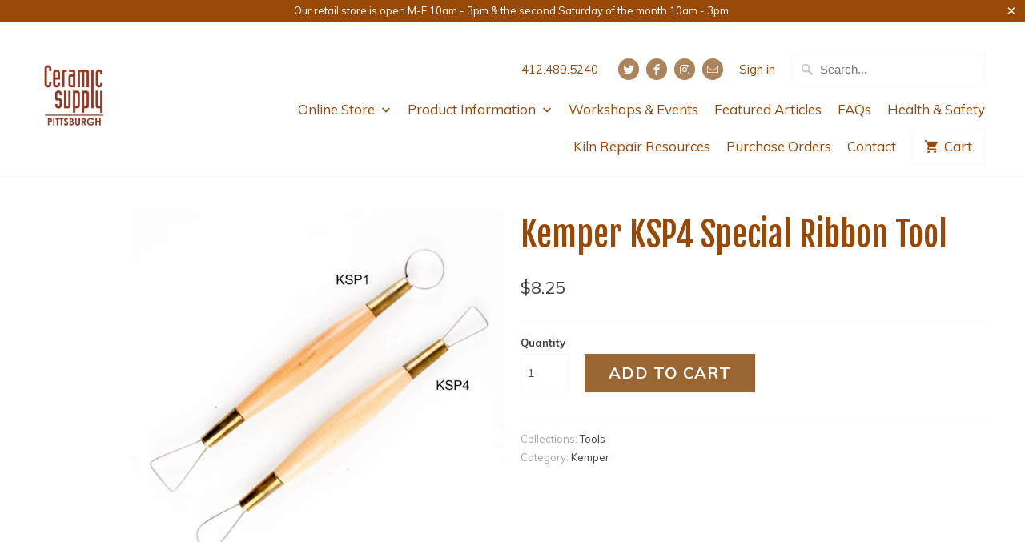

--- FILE ---
content_type: text/html; charset=utf-8
request_url: https://ceramicsupplypittsburgh.com/products/kemper-ksp4-special-ribbon-tool
body_size: 18413
content:

<!DOCTYPE html>
<!--[if lt IE 7 ]><html class="ie ie6" lang="en"> <![endif]-->
<!--[if IE 7 ]><html class="ie ie7" lang="en"> <![endif]-->
<!--[if IE 8 ]><html class="ie ie8" lang="en"> <![endif]-->
<!--[if IE 9 ]><html class="ie ie9" lang="en"> <![endif]-->
<!--[if (gte IE 10)|!(IE)]><!--><html lang="en"> <!--<![endif]-->
  <head>


    <!-- Global site tag (gtag.js) - Google Analytics -->
<script async src="https://www.googletagmanager.com/gtag/js?id=UA-113504112-1"></script>
<script>
  window.dataLayer = window.dataLayer || [];
  function gtag(){dataLayer.push(arguments);}
  gtag('js', new Date());

  gtag('config', 'UA-113504112-1');
</script>

    <meta charset="utf-8">
    <meta http-equiv="cleartype" content="on">
    <meta name="robots" content="index,follow">

    
    <title>Kemper KSP4 Special Ribbon Tool - Ceramic Supply Pittsburgh</title>

    

    <!-- Custom Fonts -->
    
      <link href="//fonts.googleapis.com/css?family=.|Asap:light,normal,bold|Fjalla+One:light,normal,bold|Muli:light,normal,bold|Muli:light,normal,bold|Muli:light,normal,bold" rel="stylesheet" type="text/css" />
    

    

<meta name="author" content="Ceramic Supply Pittsburgh">
<meta property="og:url" content="https://ceramicsupplypittsburgh.com/products/kemper-ksp4-special-ribbon-tool">
<meta property="og:site_name" content="Ceramic Supply Pittsburgh">


  <meta property="og:type" content="product">
  <meta property="og:title" content="Kemper KSP4 Special Ribbon Tool">
  
    <meta property="og:image" content="http://ceramicsupplypittsburgh.com/cdn/shop/products/kemper_kspx_800x_911f91ac-adb5-406b-8d14-14f02c9dd25b_600x.jpg?v=1529089607">
    <meta property="og:image:secure_url" content="https://ceramicsupplypittsburgh.com/cdn/shop/products/kemper_kspx_800x_911f91ac-adb5-406b-8d14-14f02c9dd25b_600x.jpg?v=1529089607">
    
  
  <meta property="og:price:amount" content="8.25">
  <meta property="og:price:currency" content="USD">





  <meta name="twitter:site" content="@@clayplace">

<meta name="twitter:card" content="summary">

  <meta name="twitter:title" content="Kemper KSP4 Special Ribbon Tool">
  <meta name="twitter:description" content="">
  <meta name="twitter:image" content="https://ceramicsupplypittsburgh.com/cdn/shop/products/kemper_kspx_800x_911f91ac-adb5-406b-8d14-14f02c9dd25b_240x.jpg?v=1529089607">
  <meta name="twitter:image:width" content="240">
  <meta name="twitter:image:height" content="240">



    
    

    <!-- Mobile Specific Metas -->
    <meta name="HandheldFriendly" content="True">
    <meta name="MobileOptimized" content="320">
    <meta name="viewport" content="width=device-width,initial-scale=1">
    <meta name="theme-color" content="#ffffff">

    <!-- Stylesheets for Mobilia 5.2.2 -->
    <link href="//ceramicsupplypittsburgh.com/cdn/shop/t/10/assets/styles.scss.css?v=74509395684020110691706213160" rel="stylesheet" type="text/css" media="all" />

    <!-- Icons -->
    
      <link rel="shortcut icon" type="image/x-icon" href="//ceramicsupplypittsburgh.com/cdn/shop/files/798_C6_32x32.jpg?v=1677860880">
    
    <link rel="canonical" href="https://ceramicsupplypittsburgh.com/products/kemper-ksp4-special-ribbon-tool" />

    

    <script src="//ceramicsupplypittsburgh.com/cdn/shop/t/10/assets/app.js?v=104314900833918036861683075010" type="text/javascript"></script>
    <script>window.performance && window.performance.mark && window.performance.mark('shopify.content_for_header.start');</script><meta id="shopify-digital-wallet" name="shopify-digital-wallet" content="/24603045/digital_wallets/dialog">
<link rel="alternate" type="application/json+oembed" href="https://ceramicsupplypittsburgh.com/products/kemper-ksp4-special-ribbon-tool.oembed">
<script async="async" src="/checkouts/internal/preloads.js?locale=en-US"></script>
<script id="shopify-features" type="application/json">{"accessToken":"7c437f84f03742c700461629ea39921d","betas":["rich-media-storefront-analytics"],"domain":"ceramicsupplypittsburgh.com","predictiveSearch":true,"shopId":24603045,"locale":"en"}</script>
<script>var Shopify = Shopify || {};
Shopify.shop = "ceramic-supply-pittsburgh.myshopify.com";
Shopify.locale = "en";
Shopify.currency = {"active":"USD","rate":"1.0"};
Shopify.country = "US";
Shopify.theme = {"name":"ZAPIET OS2","id":122306134074,"schema_name":"Mobilia","schema_version":"5.2.2","theme_store_id":464,"role":"main"};
Shopify.theme.handle = "null";
Shopify.theme.style = {"id":null,"handle":null};
Shopify.cdnHost = "ceramicsupplypittsburgh.com/cdn";
Shopify.routes = Shopify.routes || {};
Shopify.routes.root = "/";</script>
<script type="module">!function(o){(o.Shopify=o.Shopify||{}).modules=!0}(window);</script>
<script>!function(o){function n(){var o=[];function n(){o.push(Array.prototype.slice.apply(arguments))}return n.q=o,n}var t=o.Shopify=o.Shopify||{};t.loadFeatures=n(),t.autoloadFeatures=n()}(window);</script>
<script id="shop-js-analytics" type="application/json">{"pageType":"product"}</script>
<script defer="defer" async type="module" src="//ceramicsupplypittsburgh.com/cdn/shopifycloud/shop-js/modules/v2/client.init-shop-cart-sync_C5BV16lS.en.esm.js"></script>
<script defer="defer" async type="module" src="//ceramicsupplypittsburgh.com/cdn/shopifycloud/shop-js/modules/v2/chunk.common_CygWptCX.esm.js"></script>
<script type="module">
  await import("//ceramicsupplypittsburgh.com/cdn/shopifycloud/shop-js/modules/v2/client.init-shop-cart-sync_C5BV16lS.en.esm.js");
await import("//ceramicsupplypittsburgh.com/cdn/shopifycloud/shop-js/modules/v2/chunk.common_CygWptCX.esm.js");

  window.Shopify.SignInWithShop?.initShopCartSync?.({"fedCMEnabled":true,"windoidEnabled":true});

</script>
<script>(function() {
  var isLoaded = false;
  function asyncLoad() {
    if (isLoaded) return;
    isLoaded = true;
    var urls = ["https:\/\/app.zapiet.com\/js\/storepickup.js?shop=ceramic-supply-pittsburgh.myshopify.com","https:\/\/cdn.thecreativer.com\/js\/storepickup.js?shop=ceramic-supply-pittsburgh.myshopify.com"];
    for (var i = 0; i < urls.length; i++) {
      var s = document.createElement('script');
      s.type = 'text/javascript';
      s.async = true;
      s.src = urls[i];
      var x = document.getElementsByTagName('script')[0];
      x.parentNode.insertBefore(s, x);
    }
  };
  if(window.attachEvent) {
    window.attachEvent('onload', asyncLoad);
  } else {
    window.addEventListener('load', asyncLoad, false);
  }
})();</script>
<script id="__st">var __st={"a":24603045,"offset":-18000,"reqid":"a7b9c1cb-4f06-419e-a8d5-b7a083cf7843-1768816225","pageurl":"ceramicsupplypittsburgh.com\/products\/kemper-ksp4-special-ribbon-tool","u":"c35967c0870f","p":"product","rtyp":"product","rid":509496098874};</script>
<script>window.ShopifyPaypalV4VisibilityTracking = true;</script>
<script id="captcha-bootstrap">!function(){'use strict';const t='contact',e='account',n='new_comment',o=[[t,t],['blogs',n],['comments',n],[t,'customer']],c=[[e,'customer_login'],[e,'guest_login'],[e,'recover_customer_password'],[e,'create_customer']],r=t=>t.map((([t,e])=>`form[action*='/${t}']:not([data-nocaptcha='true']) input[name='form_type'][value='${e}']`)).join(','),a=t=>()=>t?[...document.querySelectorAll(t)].map((t=>t.form)):[];function s(){const t=[...o],e=r(t);return a(e)}const i='password',u='form_key',d=['recaptcha-v3-token','g-recaptcha-response','h-captcha-response',i],f=()=>{try{return window.sessionStorage}catch{return}},m='__shopify_v',_=t=>t.elements[u];function p(t,e,n=!1){try{const o=window.sessionStorage,c=JSON.parse(o.getItem(e)),{data:r}=function(t){const{data:e,action:n}=t;return t[m]||n?{data:e,action:n}:{data:t,action:n}}(c);for(const[e,n]of Object.entries(r))t.elements[e]&&(t.elements[e].value=n);n&&o.removeItem(e)}catch(o){console.error('form repopulation failed',{error:o})}}const l='form_type',E='cptcha';function T(t){t.dataset[E]=!0}const w=window,h=w.document,L='Shopify',v='ce_forms',y='captcha';let A=!1;((t,e)=>{const n=(g='f06e6c50-85a8-45c8-87d0-21a2b65856fe',I='https://cdn.shopify.com/shopifycloud/storefront-forms-hcaptcha/ce_storefront_forms_captcha_hcaptcha.v1.5.2.iife.js',D={infoText:'Protected by hCaptcha',privacyText:'Privacy',termsText:'Terms'},(t,e,n)=>{const o=w[L][v],c=o.bindForm;if(c)return c(t,g,e,D).then(n);var r;o.q.push([[t,g,e,D],n]),r=I,A||(h.body.append(Object.assign(h.createElement('script'),{id:'captcha-provider',async:!0,src:r})),A=!0)});var g,I,D;w[L]=w[L]||{},w[L][v]=w[L][v]||{},w[L][v].q=[],w[L][y]=w[L][y]||{},w[L][y].protect=function(t,e){n(t,void 0,e),T(t)},Object.freeze(w[L][y]),function(t,e,n,w,h,L){const[v,y,A,g]=function(t,e,n){const i=e?o:[],u=t?c:[],d=[...i,...u],f=r(d),m=r(i),_=r(d.filter((([t,e])=>n.includes(e))));return[a(f),a(m),a(_),s()]}(w,h,L),I=t=>{const e=t.target;return e instanceof HTMLFormElement?e:e&&e.form},D=t=>v().includes(t);t.addEventListener('submit',(t=>{const e=I(t);if(!e)return;const n=D(e)&&!e.dataset.hcaptchaBound&&!e.dataset.recaptchaBound,o=_(e),c=g().includes(e)&&(!o||!o.value);(n||c)&&t.preventDefault(),c&&!n&&(function(t){try{if(!f())return;!function(t){const e=f();if(!e)return;const n=_(t);if(!n)return;const o=n.value;o&&e.removeItem(o)}(t);const e=Array.from(Array(32),(()=>Math.random().toString(36)[2])).join('');!function(t,e){_(t)||t.append(Object.assign(document.createElement('input'),{type:'hidden',name:u})),t.elements[u].value=e}(t,e),function(t,e){const n=f();if(!n)return;const o=[...t.querySelectorAll(`input[type='${i}']`)].map((({name:t})=>t)),c=[...d,...o],r={};for(const[a,s]of new FormData(t).entries())c.includes(a)||(r[a]=s);n.setItem(e,JSON.stringify({[m]:1,action:t.action,data:r}))}(t,e)}catch(e){console.error('failed to persist form',e)}}(e),e.submit())}));const S=(t,e)=>{t&&!t.dataset[E]&&(n(t,e.some((e=>e===t))),T(t))};for(const o of['focusin','change'])t.addEventListener(o,(t=>{const e=I(t);D(e)&&S(e,y())}));const B=e.get('form_key'),M=e.get(l),P=B&&M;t.addEventListener('DOMContentLoaded',(()=>{const t=y();if(P)for(const e of t)e.elements[l].value===M&&p(e,B);[...new Set([...A(),...v().filter((t=>'true'===t.dataset.shopifyCaptcha))])].forEach((e=>S(e,t)))}))}(h,new URLSearchParams(w.location.search),n,t,e,['guest_login'])})(!0,!0)}();</script>
<script integrity="sha256-4kQ18oKyAcykRKYeNunJcIwy7WH5gtpwJnB7kiuLZ1E=" data-source-attribution="shopify.loadfeatures" defer="defer" src="//ceramicsupplypittsburgh.com/cdn/shopifycloud/storefront/assets/storefront/load_feature-a0a9edcb.js" crossorigin="anonymous"></script>
<script data-source-attribution="shopify.dynamic_checkout.dynamic.init">var Shopify=Shopify||{};Shopify.PaymentButton=Shopify.PaymentButton||{isStorefrontPortableWallets:!0,init:function(){window.Shopify.PaymentButton.init=function(){};var t=document.createElement("script");t.src="https://ceramicsupplypittsburgh.com/cdn/shopifycloud/portable-wallets/latest/portable-wallets.en.js",t.type="module",document.head.appendChild(t)}};
</script>
<script data-source-attribution="shopify.dynamic_checkout.buyer_consent">
  function portableWalletsHideBuyerConsent(e){var t=document.getElementById("shopify-buyer-consent"),n=document.getElementById("shopify-subscription-policy-button");t&&n&&(t.classList.add("hidden"),t.setAttribute("aria-hidden","true"),n.removeEventListener("click",e))}function portableWalletsShowBuyerConsent(e){var t=document.getElementById("shopify-buyer-consent"),n=document.getElementById("shopify-subscription-policy-button");t&&n&&(t.classList.remove("hidden"),t.removeAttribute("aria-hidden"),n.addEventListener("click",e))}window.Shopify?.PaymentButton&&(window.Shopify.PaymentButton.hideBuyerConsent=portableWalletsHideBuyerConsent,window.Shopify.PaymentButton.showBuyerConsent=portableWalletsShowBuyerConsent);
</script>
<script data-source-attribution="shopify.dynamic_checkout.cart.bootstrap">document.addEventListener("DOMContentLoaded",(function(){function t(){return document.querySelector("shopify-accelerated-checkout-cart, shopify-accelerated-checkout")}if(t())Shopify.PaymentButton.init();else{new MutationObserver((function(e,n){t()&&(Shopify.PaymentButton.init(),n.disconnect())})).observe(document.body,{childList:!0,subtree:!0})}}));
</script>

<script>window.performance && window.performance.mark && window.performance.mark('shopify.content_for_header.end');</script>

    
<!-- Google Webmaster Tools Verification Code -->  
    <meta name="google-site-verification" content="kvzj_jpTqoaEIpwGLpN0h4YzPC8uhJ2H2yeXvtJWh0Y" />
<!-- Google Webmaster Tools Verification Code --> 


<script>window.__pagefly_analytics_settings__={"acceptTracking":false};</script>

<!-- "snippets/hulkcode_common.liquid" was not rendered, the associated app was uninstalled --><script src='https://volumediscount.hulkapps.com/hulkcode.js' defer='defer'></script><!-- BEGIN app block: shopify://apps/warnify-pro-warnings/blocks/main/b82106ea-6172-4ab0-814f-17df1cb2b18a --><!-- BEGIN app snippet: product -->
<script>    var Elspw = {        params: {            money_format: "${{amount}}",            cart: {                "total_price" : 0,                "attributes": {},                "items" : [                ]            }        }    };    Elspw.params.product = {        "id": 509496098874,        "title": "Kemper KSP4 Special Ribbon Tool",        "handle": "kemper-ksp4-special-ribbon-tool",        "tags": ["Kemper"],        "variants":[{"id":6821168513082,"qty":-4 === null ? 999 : -4,"title":"Default Title","policy":"deny"}],        "collection_ids":[460324557]    };</script><!-- END app snippet --><!-- BEGIN app snippet: settings -->
  <script>    (function(){      Elspw.loadScript=function(a,b){var c=document.createElement("script");c.type="text/javascript",c.readyState?c.onreadystatechange=function(){"loaded"!=c.readyState&&"complete"!=c.readyState||(c.onreadystatechange=null,b())}:c.onload=function(){b()},c.src=a,document.getElementsByTagName("head")[0].appendChild(c)};      Elspw.config= {"enabled":true,"grid_enabled":1,"show_on_shipping_addredd_change":false,"button":"form[action*=\"/cart/add\"] [type=submit], form[action*=\"/cart/add\"] .add_to_cart, form[action*=\"/cart/add\"] .shopify-payment-button__button, form[action*=\"/cart/add\"] .shopify-payment-button__more-options","css":"","tag":"Els PW","alerts":[{"id":30140,"shop_id":20546,"enabled":1,"name":"214 Scott's Red","settings":{"checkout_allowed":true,"line_item_property":null},"design_settings":"","checkout_settings":"","message":"<p style=\"box-sizing: border-box; color: #3d4246; margin: 0px 0px 19.4444px; font-family: -apple-system, BlinkMacSystemFont, 'Segoe UI', Roboto, Ubuntu, 'Helvetica Neue', sans-serif, 'Apple Color Emoji', 'Segoe UI Emoji', 'Segoe UI Symbol'; font-size: 16px; background-color: #ffffff; text-align: center;\">The 214 Scott's Red has been reformulated as of August 2025 (batch 082825). Because this is a new formula, we highly recommend testing your glazes before putting into production.&nbsp;</p>\n<p style=\"box-sizing: border-box; color: #3d4246; margin: 0px 0px 19.4444px; font-family: -apple-system, BlinkMacSystemFont, 'Segoe UI', Roboto, Ubuntu, 'Helvetica Neue', sans-serif, 'Apple Color Emoji', 'Segoe UI Emoji', 'Segoe UI Symbol'; font-size: 16px; background-color: #ffffff; text-align: center;\">Cone 6 Average Shrinkage 12% Absorption 1.0%</p>\n<p class=\"MsoNormal\" style=\"box-sizing: border-box; color: #3d4246; margin: 0px 0px 19.4444px; font-family: -apple-system, BlinkMacSystemFont, 'Segoe UI', Roboto, Ubuntu, 'Helvetica Neue', sans-serif, 'Apple Color Emoji', 'Segoe UI Emoji', 'Segoe UI Symbol'; font-size: 16px; background-color: #ffffff; text-align: center;\">We are happy to answer any questions regarding the reformulation and provide samples upon request.</p>\n<p class=\"MsoNormal\" style=\"box-sizing: border-box; color: #3d4246; margin: 0px 0px 19.4444px; font-family: -apple-system, BlinkMacSystemFont, 'Segoe UI', Roboto, Ubuntu, 'Helvetica Neue', sans-serif, 'Apple Color Emoji', 'Segoe UI Emoji', 'Segoe UI Symbol'; font-size: 16px; background-color: #ffffff; text-align: center;\">Please contact us via email at&nbsp;<span style=\"box-sizing: border-box; font-weight: bold;\"><a style=\"box-sizing: border-box; background-color: transparent; touch-action: manipulation; color: #510a0a; text-decoration-line: none; border-bottom: 1px solid currentcolor; padding-bottom: 1px;\" href=\"mailto:technical@standardclay.com\" aria-describedby=\"a11y-external-message\">technical@standardclay.com</a></span></p>","based_on":"products","one_time":0,"geo_enabled":0,"geo":[],"created_at":"2025-06-04T19:04:35.000000Z","updated_at":"2025-10-07T16:36:32.000000Z","tag":"Els PW 30140"}],"storefront_api_token":null,"is_shopify_plus":0,"cdn":"https://s3.amazonaws.com/els-apps/product-warnings/","theme_app_extensions_enabled":1} ;    })(Elspw)  </script>  <script defer src="https://cdn.shopify.com/extensions/019b92bb-38ba-793e-9baf-3c5308a58e87/cli-20/assets/app.js"></script>

<script>
  Elspw.params.elsGeoScriptPath = "https://cdn.shopify.com/extensions/019b92bb-38ba-793e-9baf-3c5308a58e87/cli-20/assets/els.geo.js";
  Elspw.params.remodalScriptPath = "https://cdn.shopify.com/extensions/019b92bb-38ba-793e-9baf-3c5308a58e87/cli-20/assets/remodal.js";
  Elspw.params.cssPath = "https://cdn.shopify.com/extensions/019b92bb-38ba-793e-9baf-3c5308a58e87/cli-20/assets/app.css";
</script><!-- END app snippet --><!-- BEGIN app snippet: elspw-jsons -->



  <script type="application/json" id="elspw-product">
    
          {        "id": 509496098874,        "title": "Kemper KSP4 Special Ribbon Tool",        "handle": "kemper-ksp4-special-ribbon-tool",        "tags": ["Kemper"],        "variants":[{"id":6821168513082,"qty":-4,"title":"Default Title","policy":"deny"}],        "collection_ids":[460324557]      }    
  </script>



<!-- END app snippet -->


<!-- END app block --><!-- BEGIN app block: shopify://apps/zapiet-pickup-delivery/blocks/app-embed/5599aff0-8af1-473a-a372-ecd72a32b4d5 -->









    <style>#storePickupApp {
}</style>




<script type="text/javascript">
    var zapietTranslations = {};

    window.ZapietMethods = {"pickup":{"active":true,"enabled":true,"name":"Pickup","sort":0,"status":{"condition":"price","operator":"morethan","value":0,"enabled":true,"product_conditions":{"enabled":false,"value":"Delivery Only,Shipping Only","enable":false,"property":"tags","hide_button":false}},"button":{"type":"default","default":"","hover":"","active":""}},"delivery":{"active":false,"enabled":false,"name":"Delivery","sort":1,"status":{"condition":"weight","operator":"morethan","value":40000,"enabled":true,"product_conditions":{"enabled":false,"value":"Pickup Only,Shipping Only","enable":false,"property":"tags","hide_button":false}},"button":{"type":"default","default":"","hover":"","active":""}},"shipping":{"active":false,"enabled":true,"name":"Shipping","sort":2,"status":{"condition":"price","operator":"morethan","value":0,"enabled":true,"product_conditions":{"enabled":false,"value":"Delivery Only,Pickup Only","enable":false,"property":"tags","hide_button":false}},"button":{"type":"default","default":"","hover":"","active":""}}}
    window.ZapietEvent = {
        listen: function(eventKey, callback) {
            if (!this.listeners) {
                this.listeners = [];
            }
            this.listeners.push({
                eventKey: eventKey,
                callback: callback
            });
        },
    };

    

    
        
        var language_settings = {"enable_app":true,"enable_geo_search_for_pickups":false,"pickup_region_filter_enabled":false,"pickup_region_filter_field":null,"currency":"USD","weight_format":"kg","pickup.enable_map":false,"delivery_validation_method":"exact_postcode_matching","base_country_name":"United States","base_country_code":"US","method_display_style":"default","default_method_display_style":"classic","date_format":"l, F j, Y","time_format":"g:ia","week_day_start":"Sun","pickup_address_format":"<span><strong>{{company_name}}</strong></span><span>{{address_line_1}}<br />{{city}}, {{postal_code}}</span><span>{{distance}}</span>{{more_information}}","rates_enabled":true,"payment_customization_enabled":false,"distance_format":"mi","enable_delivery_address_autocompletion":false,"enable_delivery_current_location":false,"enable_pickup_address_autocompletion":false,"pickup_date_picker_enabled":true,"pickup_time_picker_enabled":true,"delivery_note_enabled":false,"delivery_note_required":false,"delivery_date_picker_enabled":false,"delivery_time_picker_enabled":false,"shipping.date_picker_enabled":false,"delivery_validate_cart":false,"pickup_validate_cart":false,"gmak":"","enable_checkout_locale":true,"enable_checkout_url":false,"disable_widget_for_digital_items":false,"disable_widget_for_product_handles":"gift-card","colors":{"widget_active_background_color":null,"widget_active_border_color":null,"widget_active_icon_color":null,"widget_active_text_color":null,"widget_inactive_background_color":null,"widget_inactive_border_color":null,"widget_inactive_icon_color":null,"widget_inactive_text_color":null},"delivery_validator":{"enabled":false,"show_on_page_load":true,"sticky":true},"checkout":{"delivery":{"discount_code":"","prepopulate_shipping_address":true,"preselect_first_available_time":true},"pickup":{"discount_code":null,"prepopulate_shipping_address":false,"customer_phone_required":false,"preselect_first_location":true,"preselect_first_available_time":true},"shipping":{"discount_code":null}},"day_name_attribute_enabled":true,"methods":{"pickup":{"active":true,"enabled":true,"name":"Pickup","sort":0,"status":{"condition":"price","operator":"morethan","value":0,"enabled":true,"product_conditions":{"enabled":false,"value":"Delivery Only,Shipping Only","enable":false,"property":"tags","hide_button":false}},"button":{"type":"default","default":"","hover":"","active":""}},"delivery":{"active":false,"enabled":false,"name":"Delivery","sort":1,"status":{"condition":"weight","operator":"morethan","value":40000,"enabled":true,"product_conditions":{"enabled":false,"value":"Pickup Only,Shipping Only","enable":false,"property":"tags","hide_button":false}},"button":{"type":"default","default":"","hover":"","active":""}},"shipping":{"active":false,"enabled":true,"name":"Shipping","sort":2,"status":{"condition":"price","operator":"morethan","value":0,"enabled":true,"product_conditions":{"enabled":false,"value":"Delivery Only,Pickup Only","enable":false,"property":"tags","hide_button":false}},"button":{"type":"default","default":"","hover":"","active":""}}},"translations":{"methods":{"shipping":"Shipping","pickup":"Pickups","delivery":"Delivery"},"calendar":{"january":"January","february":"February","march":"March","april":"April","may":"May","june":"June","july":"July","august":"August","september":"September","october":"October","november":"November","december":"December","sunday":"Sun","monday":"Mon","tuesday":"Tue","wednesday":"Wed","thursday":"Thu","friday":"Fri","saturday":"Sat","today":"","close":"","labelMonthNext":"Next month","labelMonthPrev":"Previous month","labelMonthSelect":"Select a month","labelYearSelect":"Select a year","and":"and","between":"between"},"pickup":{"heading":"Store Pickup","note":"","location_placeholder":"Enter your postal code ...","filter_by_region_placeholder":"Filter by state/province","location_label":"Choose a location.","datepicker_label":"Choose a date and time.","date_time_output":"{{DATE}} at {{TIME}}","datepicker_placeholder":"Choose a date and time.","locations_found":"Please select a pickup location:","no_locations_found":"Sorry, pickup is not available for your selected items.","no_locations_region":"Sorry, pickup is not available in your region.","no_date_time_selected":"Please select a date & time.","checkout_button":"Checkout","could_not_find_location":"Sorry, we could not find your location.","checkout_error":"Please select a date and time for pickup.","more_information":"More information","opening_hours":"Opening hours","dates_not_available":"Sorry, your selected items are not currently available for pickup.","min_order_total":"Minimum order value for pickup is $0.00","min_order_weight":"Minimum order weight for pickup is {{ weight }}","max_order_total":"Maximum order value for pickup is $0.00","max_order_weight":"Maximum order weight for pickup is {{ weight }}","cart_eligibility_error":"Sorry, pickup is not available for your selected items.","location_error":"Please select a pickup location.","preselect_first_available_time":"Select a time","method_not_available":"Not available"},"delivery":{"heading":"Local Delivery","note":"Enter your postal code to check if you are eligible for local delivery:","location_placeholder":"Enter your postal code ...","datepicker_label":"Choose a date and time.","datepicker_placeholder":"Choose a date and time.","date_time_output":"{{DATE}} between {{SLOT_START_TIME}} and {{SLOT_END_TIME}}","available":"Great! You are eligible for delivery.","not_available":"Sorry, delivery is not available in your area.","no_date_time_selected":"Please select a date & time for delivery.","checkout_button":"Checkout","could_not_find_location":"Sorry, we could not find your location.","checkout_error":"Please enter a valid zipcode and select your preferred date and time for delivery.","cart_eligibility_error":"Sorry, delivery is not available for your selected items.","dates_not_available":"Sorry, your selected items are not currently available for delivery.","min_order_total":"Minimum order value for delivery is {{ price }}","min_order_weight":"Minimum order weight for delivery is 40.00kg","max_order_total":"Maximum order value for delivery is {{ price }}","max_order_weight":"Maximum order weight for delivery is 40.00kg","delivery_validator_prelude":"Do we deliver?","delivery_validator_placeholder":"Enter your postal code ...","delivery_validator_button_label":"Go","delivery_validator_eligible_heading":"Great, we deliver to your area!","delivery_validator_eligible_content":"To start shopping just click the button below","delivery_validator_eligible_button_label":"Continue shopping","delivery_validator_not_eligible_heading":"Sorry, we do not deliver to your area","delivery_validator_not_eligible_content":"You are more then welcome to continue browsing our store","delivery_validator_not_eligible_button_label":"Continue shopping","delivery_validator_error_heading":"An error occured","delivery_validator_error_content":"Sorry, it looks like we have encountered an unexpected error. Please try again.","delivery_validator_error_button_label":"Continue shopping","delivery_note_label":"Please enter delivery instructions (optional)","delivery_note_label_required":"Please enter delivery instructions (required)","delivery_note_error":"Please enter delivery instructions","delivery_validator_eligible_button_link":"#","delivery_validator_not_eligible_button_link":"#","delivery_validator_error_button_link":"#","preselect_first_available_time":"Select a time","method_not_available":"Not available"},"shipping":{"heading":"Shipping","note":"Please click the checkout button to continue.","checkout_button":"Checkout","datepicker_placeholder":"Choose a date.","checkout_error":"Please choose a date for shipping.","min_order_total":"Minimum order value for shipping is $0.00","min_order_weight":"Minimum order weight for shipping is {{ weight }}","max_order_total":"Maximum order value for shipping is $0.00","max_order_weight":"Maximum order weight for shipping is {{ weight }}","cart_eligibility_error":"Sorry, shipping is not available for your selected items."},"widget":{"zapiet_id_error":"There was a problem adding the Zapiet ID to your cart","attributes_error":"There was a problem adding the attributes to your cart","no_delivery_options_available":"No delivery options are available for your products","no_checkout_method_error":"Please select a delivery option"},"order_status":{"pickup_details_heading":"Pickup details","pickup_details_text":"Your order will be ready for collection at our {{ Pickup-Location-Company }} location{% if Pickup-Date %} on {{ Pickup-Date | date: \"%A, %d %B\" }}{% if Pickup-Time %} at {{ Pickup-Time }}{% endif %}{% endif %}","delivery_details_heading":"Delivery details","delivery_details_text":"Your order will be delivered locally by our team{% if Delivery-Date %} on the {{ Delivery-Date | date: \"%A, %d %B\" }}{% if Delivery-Time %} between {{ Delivery-Time }}{% endif %}{% endif %}","shipping_details_heading":"Shipping details","shipping_details_text":"Your order will arrive soon{% if Shipping-Date %} on the {{ Shipping-Date | date: \"%A, %d %B\" }}{% endif %}"},"product_widget":{"title":"Delivery and pickup options:","pickup_at":"Pickup at {{ location }}","ready_for_collection":"Ready for collection from","on":"on","view_all_stores":"View all stores","pickup_not_available_item":"Pickup not available for this item","delivery_not_available_location":"Delivery not available for {{ postal_code }}","delivered_by":"Delivered by {{ date }}","delivered_today":"Delivered today","change":"Change","tomorrow":"tomorrow","today":"today","delivery_to":"Delivery to {{ postal_code }}","showing_options_for":"Showing options for {{ postal_code }}","modal_heading":"Select a store for pickup","modal_subheading":"Showing stores near {{ postal_code }}","show_opening_hours":"Show opening hours","hide_opening_hours":"Hide opening hours","closed":"Closed","input_placeholder":"Enter your postal code","input_button":"Check","input_error":"Add a postal code to check available delivery and pickup options.","pickup_available":"Pickup available","not_available":"Not available","select":"Select","selected":"Selected","find_a_store":"Find a store"},"shipping_language_code":"en","delivery_language_code":"en-AU","pickup_language_code":"en-CA"},"default_language":"en","region":"us-2","api_region":"api-us","enable_zapiet_id_all_items":false,"widget_restore_state_on_load":false,"draft_orders_enabled":false,"preselect_checkout_method":true,"widget_show_could_not_locate_div_error":true,"checkout_extension_enabled":false,"show_pickup_consent_checkbox":false,"show_delivery_consent_checkbox":false,"subscription_paused":false,"pickup_note_enabled":false,"pickup_note_required":false,"shipping_note_enabled":false,"shipping_note_required":false};
        zapietTranslations["en"] = language_settings.translations;
    

    function initializeZapietApp() {
        var products = [];

        

        window.ZapietCachedSettings = {
            cached_config: {"enable_app":true,"enable_geo_search_for_pickups":false,"pickup_region_filter_enabled":false,"pickup_region_filter_field":null,"currency":"USD","weight_format":"kg","pickup.enable_map":false,"delivery_validation_method":"exact_postcode_matching","base_country_name":"United States","base_country_code":"US","method_display_style":"default","default_method_display_style":"classic","date_format":"l, F j, Y","time_format":"g:ia","week_day_start":"Sun","pickup_address_format":"<span><strong>{{company_name}}</strong></span><span>{{address_line_1}}<br />{{city}}, {{postal_code}}</span><span>{{distance}}</span>{{more_information}}","rates_enabled":true,"payment_customization_enabled":false,"distance_format":"mi","enable_delivery_address_autocompletion":false,"enable_delivery_current_location":false,"enable_pickup_address_autocompletion":false,"pickup_date_picker_enabled":true,"pickup_time_picker_enabled":true,"delivery_note_enabled":false,"delivery_note_required":false,"delivery_date_picker_enabled":false,"delivery_time_picker_enabled":false,"shipping.date_picker_enabled":false,"delivery_validate_cart":false,"pickup_validate_cart":false,"gmak":"","enable_checkout_locale":true,"enable_checkout_url":false,"disable_widget_for_digital_items":false,"disable_widget_for_product_handles":"gift-card","colors":{"widget_active_background_color":null,"widget_active_border_color":null,"widget_active_icon_color":null,"widget_active_text_color":null,"widget_inactive_background_color":null,"widget_inactive_border_color":null,"widget_inactive_icon_color":null,"widget_inactive_text_color":null},"delivery_validator":{"enabled":false,"show_on_page_load":true,"sticky":true},"checkout":{"delivery":{"discount_code":"","prepopulate_shipping_address":true,"preselect_first_available_time":true},"pickup":{"discount_code":null,"prepopulate_shipping_address":false,"customer_phone_required":false,"preselect_first_location":true,"preselect_first_available_time":true},"shipping":{"discount_code":null}},"day_name_attribute_enabled":true,"methods":{"pickup":{"active":true,"enabled":true,"name":"Pickup","sort":0,"status":{"condition":"price","operator":"morethan","value":0,"enabled":true,"product_conditions":{"enabled":false,"value":"Delivery Only,Shipping Only","enable":false,"property":"tags","hide_button":false}},"button":{"type":"default","default":"","hover":"","active":""}},"delivery":{"active":false,"enabled":false,"name":"Delivery","sort":1,"status":{"condition":"weight","operator":"morethan","value":40000,"enabled":true,"product_conditions":{"enabled":false,"value":"Pickup Only,Shipping Only","enable":false,"property":"tags","hide_button":false}},"button":{"type":"default","default":"","hover":"","active":""}},"shipping":{"active":false,"enabled":true,"name":"Shipping","sort":2,"status":{"condition":"price","operator":"morethan","value":0,"enabled":true,"product_conditions":{"enabled":false,"value":"Delivery Only,Pickup Only","enable":false,"property":"tags","hide_button":false}},"button":{"type":"default","default":"","hover":"","active":""}}},"translations":{"methods":{"shipping":"Shipping","pickup":"Pickups","delivery":"Delivery"},"calendar":{"january":"January","february":"February","march":"March","april":"April","may":"May","june":"June","july":"July","august":"August","september":"September","october":"October","november":"November","december":"December","sunday":"Sun","monday":"Mon","tuesday":"Tue","wednesday":"Wed","thursday":"Thu","friday":"Fri","saturday":"Sat","today":"","close":"","labelMonthNext":"Next month","labelMonthPrev":"Previous month","labelMonthSelect":"Select a month","labelYearSelect":"Select a year","and":"and","between":"between"},"pickup":{"heading":"Store Pickup","note":"","location_placeholder":"Enter your postal code ...","filter_by_region_placeholder":"Filter by state/province","location_label":"Choose a location.","datepicker_label":"Choose a date and time.","date_time_output":"{{DATE}} at {{TIME}}","datepicker_placeholder":"Choose a date and time.","locations_found":"Please select a pickup location:","no_locations_found":"Sorry, pickup is not available for your selected items.","no_locations_region":"Sorry, pickup is not available in your region.","no_date_time_selected":"Please select a date & time.","checkout_button":"Checkout","could_not_find_location":"Sorry, we could not find your location.","checkout_error":"Please select a date and time for pickup.","more_information":"More information","opening_hours":"Opening hours","dates_not_available":"Sorry, your selected items are not currently available for pickup.","min_order_total":"Minimum order value for pickup is $0.00","min_order_weight":"Minimum order weight for pickup is {{ weight }}","max_order_total":"Maximum order value for pickup is $0.00","max_order_weight":"Maximum order weight for pickup is {{ weight }}","cart_eligibility_error":"Sorry, pickup is not available for your selected items.","location_error":"Please select a pickup location.","preselect_first_available_time":"Select a time","method_not_available":"Not available"},"delivery":{"heading":"Local Delivery","note":"Enter your postal code to check if you are eligible for local delivery:","location_placeholder":"Enter your postal code ...","datepicker_label":"Choose a date and time.","datepicker_placeholder":"Choose a date and time.","date_time_output":"{{DATE}} between {{SLOT_START_TIME}} and {{SLOT_END_TIME}}","available":"Great! You are eligible for delivery.","not_available":"Sorry, delivery is not available in your area.","no_date_time_selected":"Please select a date & time for delivery.","checkout_button":"Checkout","could_not_find_location":"Sorry, we could not find your location.","checkout_error":"Please enter a valid zipcode and select your preferred date and time for delivery.","cart_eligibility_error":"Sorry, delivery is not available for your selected items.","dates_not_available":"Sorry, your selected items are not currently available for delivery.","min_order_total":"Minimum order value for delivery is {{ price }}","min_order_weight":"Minimum order weight for delivery is 40.00kg","max_order_total":"Maximum order value for delivery is {{ price }}","max_order_weight":"Maximum order weight for delivery is 40.00kg","delivery_validator_prelude":"Do we deliver?","delivery_validator_placeholder":"Enter your postal code ...","delivery_validator_button_label":"Go","delivery_validator_eligible_heading":"Great, we deliver to your area!","delivery_validator_eligible_content":"To start shopping just click the button below","delivery_validator_eligible_button_label":"Continue shopping","delivery_validator_not_eligible_heading":"Sorry, we do not deliver to your area","delivery_validator_not_eligible_content":"You are more then welcome to continue browsing our store","delivery_validator_not_eligible_button_label":"Continue shopping","delivery_validator_error_heading":"An error occured","delivery_validator_error_content":"Sorry, it looks like we have encountered an unexpected error. Please try again.","delivery_validator_error_button_label":"Continue shopping","delivery_note_label":"Please enter delivery instructions (optional)","delivery_note_label_required":"Please enter delivery instructions (required)","delivery_note_error":"Please enter delivery instructions","delivery_validator_eligible_button_link":"#","delivery_validator_not_eligible_button_link":"#","delivery_validator_error_button_link":"#","preselect_first_available_time":"Select a time","method_not_available":"Not available"},"shipping":{"heading":"Shipping","note":"Please click the checkout button to continue.","checkout_button":"Checkout","datepicker_placeholder":"Choose a date.","checkout_error":"Please choose a date for shipping.","min_order_total":"Minimum order value for shipping is $0.00","min_order_weight":"Minimum order weight for shipping is {{ weight }}","max_order_total":"Maximum order value for shipping is $0.00","max_order_weight":"Maximum order weight for shipping is {{ weight }}","cart_eligibility_error":"Sorry, shipping is not available for your selected items."},"widget":{"zapiet_id_error":"There was a problem adding the Zapiet ID to your cart","attributes_error":"There was a problem adding the attributes to your cart","no_delivery_options_available":"No delivery options are available for your products","no_checkout_method_error":"Please select a delivery option"},"order_status":{"pickup_details_heading":"Pickup details","pickup_details_text":"Your order will be ready for collection at our {{ Pickup-Location-Company }} location{% if Pickup-Date %} on {{ Pickup-Date | date: \"%A, %d %B\" }}{% if Pickup-Time %} at {{ Pickup-Time }}{% endif %}{% endif %}","delivery_details_heading":"Delivery details","delivery_details_text":"Your order will be delivered locally by our team{% if Delivery-Date %} on the {{ Delivery-Date | date: \"%A, %d %B\" }}{% if Delivery-Time %} between {{ Delivery-Time }}{% endif %}{% endif %}","shipping_details_heading":"Shipping details","shipping_details_text":"Your order will arrive soon{% if Shipping-Date %} on the {{ Shipping-Date | date: \"%A, %d %B\" }}{% endif %}"},"product_widget":{"title":"Delivery and pickup options:","pickup_at":"Pickup at {{ location }}","ready_for_collection":"Ready for collection from","on":"on","view_all_stores":"View all stores","pickup_not_available_item":"Pickup not available for this item","delivery_not_available_location":"Delivery not available for {{ postal_code }}","delivered_by":"Delivered by {{ date }}","delivered_today":"Delivered today","change":"Change","tomorrow":"tomorrow","today":"today","delivery_to":"Delivery to {{ postal_code }}","showing_options_for":"Showing options for {{ postal_code }}","modal_heading":"Select a store for pickup","modal_subheading":"Showing stores near {{ postal_code }}","show_opening_hours":"Show opening hours","hide_opening_hours":"Hide opening hours","closed":"Closed","input_placeholder":"Enter your postal code","input_button":"Check","input_error":"Add a postal code to check available delivery and pickup options.","pickup_available":"Pickup available","not_available":"Not available","select":"Select","selected":"Selected","find_a_store":"Find a store"},"shipping_language_code":"en","delivery_language_code":"en-AU","pickup_language_code":"en-CA"},"default_language":"en","region":"us-2","api_region":"api-us","enable_zapiet_id_all_items":false,"widget_restore_state_on_load":false,"draft_orders_enabled":false,"preselect_checkout_method":true,"widget_show_could_not_locate_div_error":true,"checkout_extension_enabled":false,"show_pickup_consent_checkbox":false,"show_delivery_consent_checkbox":false,"subscription_paused":false,"pickup_note_enabled":false,"pickup_note_required":false,"shipping_note_enabled":false,"shipping_note_required":false},
            shop_identifier: 'ceramic-supply-pittsburgh.myshopify.com',
            language_code: 'en',
            checkout_url: '/cart',
            products: products,
            translations: zapietTranslations,
            customer: {
                first_name: '',
                last_name: '',
                company: '',
                address1: '',
                address2: '',
                city: '',
                province: '',
                country: '',
                zip: '',
                phone: '',
                tags: null
            }
        }

        window.Zapiet.start(window.ZapietCachedSettings, true);

        
            window.ZapietEvent.listen('widget_loaded', function() {
                // Custom JavaScript
            });
        
    }

    function loadZapietStyles(href) {
        var ss = document.createElement("link");
        ss.type = "text/css";
        ss.rel = "stylesheet";
        ss.media = "all";
        ss.href = href;
        document.getElementsByTagName("head")[0].appendChild(ss);
    }

    
        loadZapietStyles("https://cdn.shopify.com/extensions/019bd587-2026-7284-b957-be700c8713ab/zapiet-pickup-delivery-1067/assets/storepickup.css");
        var zapietLoadScripts = {
            vendor: true,
            storepickup: true,
            pickup: true,
            delivery: false,
            shipping: true,
            pickup_map: false,
            validator: false
        };

        function zapietScriptLoaded(key) {
            zapietLoadScripts[key] = false;
            if (!Object.values(zapietLoadScripts).includes(true)) {
                initializeZapietApp();
            }
        }
    
</script>




    <script type="module" src="https://cdn.shopify.com/extensions/019bd587-2026-7284-b957-be700c8713ab/zapiet-pickup-delivery-1067/assets/vendor.js" onload="zapietScriptLoaded('vendor')" defer></script>
    <script type="module" src="https://cdn.shopify.com/extensions/019bd587-2026-7284-b957-be700c8713ab/zapiet-pickup-delivery-1067/assets/storepickup.js" onload="zapietScriptLoaded('storepickup')" defer></script>

    

    
        <script type="module" src="https://cdn.shopify.com/extensions/019bd587-2026-7284-b957-be700c8713ab/zapiet-pickup-delivery-1067/assets/pickup.js" onload="zapietScriptLoaded('pickup')" defer></script>
    

    

    
        <script type="module" src="https://cdn.shopify.com/extensions/019bd587-2026-7284-b957-be700c8713ab/zapiet-pickup-delivery-1067/assets/shipping.js" onload="zapietScriptLoaded('shipping')" defer></script>
    

    


<!-- END app block --><link href="https://monorail-edge.shopifysvc.com" rel="dns-prefetch">
<script>(function(){if ("sendBeacon" in navigator && "performance" in window) {try {var session_token_from_headers = performance.getEntriesByType('navigation')[0].serverTiming.find(x => x.name == '_s').description;} catch {var session_token_from_headers = undefined;}var session_cookie_matches = document.cookie.match(/_shopify_s=([^;]*)/);var session_token_from_cookie = session_cookie_matches && session_cookie_matches.length === 2 ? session_cookie_matches[1] : "";var session_token = session_token_from_headers || session_token_from_cookie || "";function handle_abandonment_event(e) {var entries = performance.getEntries().filter(function(entry) {return /monorail-edge.shopifysvc.com/.test(entry.name);});if (!window.abandonment_tracked && entries.length === 0) {window.abandonment_tracked = true;var currentMs = Date.now();var navigation_start = performance.timing.navigationStart;var payload = {shop_id: 24603045,url: window.location.href,navigation_start,duration: currentMs - navigation_start,session_token,page_type: "product"};window.navigator.sendBeacon("https://monorail-edge.shopifysvc.com/v1/produce", JSON.stringify({schema_id: "online_store_buyer_site_abandonment/1.1",payload: payload,metadata: {event_created_at_ms: currentMs,event_sent_at_ms: currentMs}}));}}window.addEventListener('pagehide', handle_abandonment_event);}}());</script>
<script id="web-pixels-manager-setup">(function e(e,d,r,n,o){if(void 0===o&&(o={}),!Boolean(null===(a=null===(i=window.Shopify)||void 0===i?void 0:i.analytics)||void 0===a?void 0:a.replayQueue)){var i,a;window.Shopify=window.Shopify||{};var t=window.Shopify;t.analytics=t.analytics||{};var s=t.analytics;s.replayQueue=[],s.publish=function(e,d,r){return s.replayQueue.push([e,d,r]),!0};try{self.performance.mark("wpm:start")}catch(e){}var l=function(){var e={modern:/Edge?\/(1{2}[4-9]|1[2-9]\d|[2-9]\d{2}|\d{4,})\.\d+(\.\d+|)|Firefox\/(1{2}[4-9]|1[2-9]\d|[2-9]\d{2}|\d{4,})\.\d+(\.\d+|)|Chrom(ium|e)\/(9{2}|\d{3,})\.\d+(\.\d+|)|(Maci|X1{2}).+ Version\/(15\.\d+|(1[6-9]|[2-9]\d|\d{3,})\.\d+)([,.]\d+|)( \(\w+\)|)( Mobile\/\w+|) Safari\/|Chrome.+OPR\/(9{2}|\d{3,})\.\d+\.\d+|(CPU[ +]OS|iPhone[ +]OS|CPU[ +]iPhone|CPU IPhone OS|CPU iPad OS)[ +]+(15[._]\d+|(1[6-9]|[2-9]\d|\d{3,})[._]\d+)([._]\d+|)|Android:?[ /-](13[3-9]|1[4-9]\d|[2-9]\d{2}|\d{4,})(\.\d+|)(\.\d+|)|Android.+Firefox\/(13[5-9]|1[4-9]\d|[2-9]\d{2}|\d{4,})\.\d+(\.\d+|)|Android.+Chrom(ium|e)\/(13[3-9]|1[4-9]\d|[2-9]\d{2}|\d{4,})\.\d+(\.\d+|)|SamsungBrowser\/([2-9]\d|\d{3,})\.\d+/,legacy:/Edge?\/(1[6-9]|[2-9]\d|\d{3,})\.\d+(\.\d+|)|Firefox\/(5[4-9]|[6-9]\d|\d{3,})\.\d+(\.\d+|)|Chrom(ium|e)\/(5[1-9]|[6-9]\d|\d{3,})\.\d+(\.\d+|)([\d.]+$|.*Safari\/(?![\d.]+ Edge\/[\d.]+$))|(Maci|X1{2}).+ Version\/(10\.\d+|(1[1-9]|[2-9]\d|\d{3,})\.\d+)([,.]\d+|)( \(\w+\)|)( Mobile\/\w+|) Safari\/|Chrome.+OPR\/(3[89]|[4-9]\d|\d{3,})\.\d+\.\d+|(CPU[ +]OS|iPhone[ +]OS|CPU[ +]iPhone|CPU IPhone OS|CPU iPad OS)[ +]+(10[._]\d+|(1[1-9]|[2-9]\d|\d{3,})[._]\d+)([._]\d+|)|Android:?[ /-](13[3-9]|1[4-9]\d|[2-9]\d{2}|\d{4,})(\.\d+|)(\.\d+|)|Mobile Safari.+OPR\/([89]\d|\d{3,})\.\d+\.\d+|Android.+Firefox\/(13[5-9]|1[4-9]\d|[2-9]\d{2}|\d{4,})\.\d+(\.\d+|)|Android.+Chrom(ium|e)\/(13[3-9]|1[4-9]\d|[2-9]\d{2}|\d{4,})\.\d+(\.\d+|)|Android.+(UC? ?Browser|UCWEB|U3)[ /]?(15\.([5-9]|\d{2,})|(1[6-9]|[2-9]\d|\d{3,})\.\d+)\.\d+|SamsungBrowser\/(5\.\d+|([6-9]|\d{2,})\.\d+)|Android.+MQ{2}Browser\/(14(\.(9|\d{2,})|)|(1[5-9]|[2-9]\d|\d{3,})(\.\d+|))(\.\d+|)|K[Aa][Ii]OS\/(3\.\d+|([4-9]|\d{2,})\.\d+)(\.\d+|)/},d=e.modern,r=e.legacy,n=navigator.userAgent;return n.match(d)?"modern":n.match(r)?"legacy":"unknown"}(),u="modern"===l?"modern":"legacy",c=(null!=n?n:{modern:"",legacy:""})[u],f=function(e){return[e.baseUrl,"/wpm","/b",e.hashVersion,"modern"===e.buildTarget?"m":"l",".js"].join("")}({baseUrl:d,hashVersion:r,buildTarget:u}),m=function(e){var d=e.version,r=e.bundleTarget,n=e.surface,o=e.pageUrl,i=e.monorailEndpoint;return{emit:function(e){var a=e.status,t=e.errorMsg,s=(new Date).getTime(),l=JSON.stringify({metadata:{event_sent_at_ms:s},events:[{schema_id:"web_pixels_manager_load/3.1",payload:{version:d,bundle_target:r,page_url:o,status:a,surface:n,error_msg:t},metadata:{event_created_at_ms:s}}]});if(!i)return console&&console.warn&&console.warn("[Web Pixels Manager] No Monorail endpoint provided, skipping logging."),!1;try{return self.navigator.sendBeacon.bind(self.navigator)(i,l)}catch(e){}var u=new XMLHttpRequest;try{return u.open("POST",i,!0),u.setRequestHeader("Content-Type","text/plain"),u.send(l),!0}catch(e){return console&&console.warn&&console.warn("[Web Pixels Manager] Got an unhandled error while logging to Monorail."),!1}}}}({version:r,bundleTarget:l,surface:e.surface,pageUrl:self.location.href,monorailEndpoint:e.monorailEndpoint});try{o.browserTarget=l,function(e){var d=e.src,r=e.async,n=void 0===r||r,o=e.onload,i=e.onerror,a=e.sri,t=e.scriptDataAttributes,s=void 0===t?{}:t,l=document.createElement("script"),u=document.querySelector("head"),c=document.querySelector("body");if(l.async=n,l.src=d,a&&(l.integrity=a,l.crossOrigin="anonymous"),s)for(var f in s)if(Object.prototype.hasOwnProperty.call(s,f))try{l.dataset[f]=s[f]}catch(e){}if(o&&l.addEventListener("load",o),i&&l.addEventListener("error",i),u)u.appendChild(l);else{if(!c)throw new Error("Did not find a head or body element to append the script");c.appendChild(l)}}({src:f,async:!0,onload:function(){if(!function(){var e,d;return Boolean(null===(d=null===(e=window.Shopify)||void 0===e?void 0:e.analytics)||void 0===d?void 0:d.initialized)}()){var d=window.webPixelsManager.init(e)||void 0;if(d){var r=window.Shopify.analytics;r.replayQueue.forEach((function(e){var r=e[0],n=e[1],o=e[2];d.publishCustomEvent(r,n,o)})),r.replayQueue=[],r.publish=d.publishCustomEvent,r.visitor=d.visitor,r.initialized=!0}}},onerror:function(){return m.emit({status:"failed",errorMsg:"".concat(f," has failed to load")})},sri:function(e){var d=/^sha384-[A-Za-z0-9+/=]+$/;return"string"==typeof e&&d.test(e)}(c)?c:"",scriptDataAttributes:o}),m.emit({status:"loading"})}catch(e){m.emit({status:"failed",errorMsg:(null==e?void 0:e.message)||"Unknown error"})}}})({shopId: 24603045,storefrontBaseUrl: "https://ceramicsupplypittsburgh.com",extensionsBaseUrl: "https://extensions.shopifycdn.com/cdn/shopifycloud/web-pixels-manager",monorailEndpoint: "https://monorail-edge.shopifysvc.com/unstable/produce_batch",surface: "storefront-renderer",enabledBetaFlags: ["2dca8a86"],webPixelsConfigList: [{"id":"shopify-app-pixel","configuration":"{}","eventPayloadVersion":"v1","runtimeContext":"STRICT","scriptVersion":"0450","apiClientId":"shopify-pixel","type":"APP","privacyPurposes":["ANALYTICS","MARKETING"]},{"id":"shopify-custom-pixel","eventPayloadVersion":"v1","runtimeContext":"LAX","scriptVersion":"0450","apiClientId":"shopify-pixel","type":"CUSTOM","privacyPurposes":["ANALYTICS","MARKETING"]}],isMerchantRequest: false,initData: {"shop":{"name":"Ceramic Supply Pittsburgh","paymentSettings":{"currencyCode":"USD"},"myshopifyDomain":"ceramic-supply-pittsburgh.myshopify.com","countryCode":"US","storefrontUrl":"https:\/\/ceramicsupplypittsburgh.com"},"customer":null,"cart":null,"checkout":null,"productVariants":[{"price":{"amount":8.25,"currencyCode":"USD"},"product":{"title":"Kemper KSP4 Special Ribbon Tool","vendor":"Kemper","id":"509496098874","untranslatedTitle":"Kemper KSP4 Special Ribbon Tool","url":"\/products\/kemper-ksp4-special-ribbon-tool","type":"Tools"},"id":"6821168513082","image":{"src":"\/\/ceramicsupplypittsburgh.com\/cdn\/shop\/products\/kemper_kspx_800x_911f91ac-adb5-406b-8d14-14f02c9dd25b.jpg?v=1529089607"},"sku":"","title":"Default Title","untranslatedTitle":"Default Title"}],"purchasingCompany":null},},"https://ceramicsupplypittsburgh.com/cdn","fcfee988w5aeb613cpc8e4bc33m6693e112",{"modern":"","legacy":""},{"shopId":"24603045","storefrontBaseUrl":"https:\/\/ceramicsupplypittsburgh.com","extensionBaseUrl":"https:\/\/extensions.shopifycdn.com\/cdn\/shopifycloud\/web-pixels-manager","surface":"storefront-renderer","enabledBetaFlags":"[\"2dca8a86\"]","isMerchantRequest":"false","hashVersion":"fcfee988w5aeb613cpc8e4bc33m6693e112","publish":"custom","events":"[[\"page_viewed\",{}],[\"product_viewed\",{\"productVariant\":{\"price\":{\"amount\":8.25,\"currencyCode\":\"USD\"},\"product\":{\"title\":\"Kemper KSP4 Special Ribbon Tool\",\"vendor\":\"Kemper\",\"id\":\"509496098874\",\"untranslatedTitle\":\"Kemper KSP4 Special Ribbon Tool\",\"url\":\"\/products\/kemper-ksp4-special-ribbon-tool\",\"type\":\"Tools\"},\"id\":\"6821168513082\",\"image\":{\"src\":\"\/\/ceramicsupplypittsburgh.com\/cdn\/shop\/products\/kemper_kspx_800x_911f91ac-adb5-406b-8d14-14f02c9dd25b.jpg?v=1529089607\"},\"sku\":\"\",\"title\":\"Default Title\",\"untranslatedTitle\":\"Default Title\"}}]]"});</script><script>
  window.ShopifyAnalytics = window.ShopifyAnalytics || {};
  window.ShopifyAnalytics.meta = window.ShopifyAnalytics.meta || {};
  window.ShopifyAnalytics.meta.currency = 'USD';
  var meta = {"product":{"id":509496098874,"gid":"gid:\/\/shopify\/Product\/509496098874","vendor":"Kemper","type":"Tools","handle":"kemper-ksp4-special-ribbon-tool","variants":[{"id":6821168513082,"price":825,"name":"Kemper KSP4 Special Ribbon Tool","public_title":null,"sku":""}],"remote":false},"page":{"pageType":"product","resourceType":"product","resourceId":509496098874,"requestId":"a7b9c1cb-4f06-419e-a8d5-b7a083cf7843-1768816225"}};
  for (var attr in meta) {
    window.ShopifyAnalytics.meta[attr] = meta[attr];
  }
</script>
<script class="analytics">
  (function () {
    var customDocumentWrite = function(content) {
      var jquery = null;

      if (window.jQuery) {
        jquery = window.jQuery;
      } else if (window.Checkout && window.Checkout.$) {
        jquery = window.Checkout.$;
      }

      if (jquery) {
        jquery('body').append(content);
      }
    };

    var hasLoggedConversion = function(token) {
      if (token) {
        return document.cookie.indexOf('loggedConversion=' + token) !== -1;
      }
      return false;
    }

    var setCookieIfConversion = function(token) {
      if (token) {
        var twoMonthsFromNow = new Date(Date.now());
        twoMonthsFromNow.setMonth(twoMonthsFromNow.getMonth() + 2);

        document.cookie = 'loggedConversion=' + token + '; expires=' + twoMonthsFromNow;
      }
    }

    var trekkie = window.ShopifyAnalytics.lib = window.trekkie = window.trekkie || [];
    if (trekkie.integrations) {
      return;
    }
    trekkie.methods = [
      'identify',
      'page',
      'ready',
      'track',
      'trackForm',
      'trackLink'
    ];
    trekkie.factory = function(method) {
      return function() {
        var args = Array.prototype.slice.call(arguments);
        args.unshift(method);
        trekkie.push(args);
        return trekkie;
      };
    };
    for (var i = 0; i < trekkie.methods.length; i++) {
      var key = trekkie.methods[i];
      trekkie[key] = trekkie.factory(key);
    }
    trekkie.load = function(config) {
      trekkie.config = config || {};
      trekkie.config.initialDocumentCookie = document.cookie;
      var first = document.getElementsByTagName('script')[0];
      var script = document.createElement('script');
      script.type = 'text/javascript';
      script.onerror = function(e) {
        var scriptFallback = document.createElement('script');
        scriptFallback.type = 'text/javascript';
        scriptFallback.onerror = function(error) {
                var Monorail = {
      produce: function produce(monorailDomain, schemaId, payload) {
        var currentMs = new Date().getTime();
        var event = {
          schema_id: schemaId,
          payload: payload,
          metadata: {
            event_created_at_ms: currentMs,
            event_sent_at_ms: currentMs
          }
        };
        return Monorail.sendRequest("https://" + monorailDomain + "/v1/produce", JSON.stringify(event));
      },
      sendRequest: function sendRequest(endpointUrl, payload) {
        // Try the sendBeacon API
        if (window && window.navigator && typeof window.navigator.sendBeacon === 'function' && typeof window.Blob === 'function' && !Monorail.isIos12()) {
          var blobData = new window.Blob([payload], {
            type: 'text/plain'
          });

          if (window.navigator.sendBeacon(endpointUrl, blobData)) {
            return true;
          } // sendBeacon was not successful

        } // XHR beacon

        var xhr = new XMLHttpRequest();

        try {
          xhr.open('POST', endpointUrl);
          xhr.setRequestHeader('Content-Type', 'text/plain');
          xhr.send(payload);
        } catch (e) {
          console.log(e);
        }

        return false;
      },
      isIos12: function isIos12() {
        return window.navigator.userAgent.lastIndexOf('iPhone; CPU iPhone OS 12_') !== -1 || window.navigator.userAgent.lastIndexOf('iPad; CPU OS 12_') !== -1;
      }
    };
    Monorail.produce('monorail-edge.shopifysvc.com',
      'trekkie_storefront_load_errors/1.1',
      {shop_id: 24603045,
      theme_id: 122306134074,
      app_name: "storefront",
      context_url: window.location.href,
      source_url: "//ceramicsupplypittsburgh.com/cdn/s/trekkie.storefront.cd680fe47e6c39ca5d5df5f0a32d569bc48c0f27.min.js"});

        };
        scriptFallback.async = true;
        scriptFallback.src = '//ceramicsupplypittsburgh.com/cdn/s/trekkie.storefront.cd680fe47e6c39ca5d5df5f0a32d569bc48c0f27.min.js';
        first.parentNode.insertBefore(scriptFallback, first);
      };
      script.async = true;
      script.src = '//ceramicsupplypittsburgh.com/cdn/s/trekkie.storefront.cd680fe47e6c39ca5d5df5f0a32d569bc48c0f27.min.js';
      first.parentNode.insertBefore(script, first);
    };
    trekkie.load(
      {"Trekkie":{"appName":"storefront","development":false,"defaultAttributes":{"shopId":24603045,"isMerchantRequest":null,"themeId":122306134074,"themeCityHash":"14819198789309527717","contentLanguage":"en","currency":"USD","eventMetadataId":"4f5b75be-1b0a-42fb-b5b3-71739259187f"},"isServerSideCookieWritingEnabled":true,"monorailRegion":"shop_domain","enabledBetaFlags":["65f19447"]},"Session Attribution":{},"S2S":{"facebookCapiEnabled":false,"source":"trekkie-storefront-renderer","apiClientId":580111}}
    );

    var loaded = false;
    trekkie.ready(function() {
      if (loaded) return;
      loaded = true;

      window.ShopifyAnalytics.lib = window.trekkie;

      var originalDocumentWrite = document.write;
      document.write = customDocumentWrite;
      try { window.ShopifyAnalytics.merchantGoogleAnalytics.call(this); } catch(error) {};
      document.write = originalDocumentWrite;

      window.ShopifyAnalytics.lib.page(null,{"pageType":"product","resourceType":"product","resourceId":509496098874,"requestId":"a7b9c1cb-4f06-419e-a8d5-b7a083cf7843-1768816225","shopifyEmitted":true});

      var match = window.location.pathname.match(/checkouts\/(.+)\/(thank_you|post_purchase)/)
      var token = match? match[1]: undefined;
      if (!hasLoggedConversion(token)) {
        setCookieIfConversion(token);
        window.ShopifyAnalytics.lib.track("Viewed Product",{"currency":"USD","variantId":6821168513082,"productId":509496098874,"productGid":"gid:\/\/shopify\/Product\/509496098874","name":"Kemper KSP4 Special Ribbon Tool","price":"8.25","sku":"","brand":"Kemper","variant":null,"category":"Tools","nonInteraction":true,"remote":false},undefined,undefined,{"shopifyEmitted":true});
      window.ShopifyAnalytics.lib.track("monorail:\/\/trekkie_storefront_viewed_product\/1.1",{"currency":"USD","variantId":6821168513082,"productId":509496098874,"productGid":"gid:\/\/shopify\/Product\/509496098874","name":"Kemper KSP4 Special Ribbon Tool","price":"8.25","sku":"","brand":"Kemper","variant":null,"category":"Tools","nonInteraction":true,"remote":false,"referer":"https:\/\/ceramicsupplypittsburgh.com\/products\/kemper-ksp4-special-ribbon-tool"});
      }
    });


        var eventsListenerScript = document.createElement('script');
        eventsListenerScript.async = true;
        eventsListenerScript.src = "//ceramicsupplypittsburgh.com/cdn/shopifycloud/storefront/assets/shop_events_listener-3da45d37.js";
        document.getElementsByTagName('head')[0].appendChild(eventsListenerScript);

})();</script>
<script
  defer
  src="https://ceramicsupplypittsburgh.com/cdn/shopifycloud/perf-kit/shopify-perf-kit-3.0.4.min.js"
  data-application="storefront-renderer"
  data-shop-id="24603045"
  data-render-region="gcp-us-central1"
  data-page-type="product"
  data-theme-instance-id="122306134074"
  data-theme-name="Mobilia"
  data-theme-version="5.2.2"
  data-monorail-region="shop_domain"
  data-resource-timing-sampling-rate="10"
  data-shs="true"
  data-shs-beacon="true"
  data-shs-export-with-fetch="true"
  data-shs-logs-sample-rate="1"
  data-shs-beacon-endpoint="https://ceramicsupplypittsburgh.com/api/collect"
></script>
</head>
  <body class="product">

    <div id="shopify-section-header" class="shopify-section header-section">
  <div class="promo_banner js-promo_banner">
    
      <p>Our retail store is open M-F 10am - 3pm  & the second Saturday of the month 10am - 3pm.</p>
    
    <div class="promo_banner-close"></div>
  </div>


<div class="header header_border">
  <div class="container content">
    <div class="sixteen columns">
    <div class="four columns logo header-logo alpha">
      <a href="https://ceramicsupplypittsburgh.com" title="Ceramic Supply Pittsburgh">
        
          <img src="//ceramicsupplypittsburgh.com/cdn/shop/files/CSP_PGH_280x@2x.jpg?v=1696434687" alt="Ceramic Supply Pittsburgh" />
        
      </a>
    </div>

    <div class="twelve nav omega">
      <div class="mobile_hidden mobile_menu_container" role="navigation">
        <ul class="top_menu search_nav">
          
            <li><a href="tel:+412.489.5240">412.489.5240</a></li>
          
          
            <li>
              <ul class="social_icons">
  
    <li class="twitter"><a href="https://twitter.com/@clayplace" title="Ceramic Supply Pittsburgh on Twitter" rel="me" target="_blank"><span class="icon-twitter"></span></a></li>
  

  
    <li class="facebook"><a href="https://www.facebook.com/profile.php?id=100077956943916" title="Ceramic Supply Pittsburgh on Facebook" rel="me" target="_blank"><span class="icon-facebook"></span></a></li>
  

  

  

  

  

  

  

  
    <li class="instagram"><a href="https://www.instagram.com/ceramicsupplypittsburgh/?hl=en" title="Ceramic Supply Pittsburgh on Instagram" rel="me" target="_blank"><span class="icon-instagram"></span></a></li>
  

  

  

  
    <li class="email"><a href="mailto:orders@ceramicsupplypittsburgh.com" title="Email Ceramic Supply Pittsburgh" rel="me" target="_blank"><span class="icon-email"></span></a></li>
  
</ul>
            </li>
          
          
          
            
              <li>
                <a href="/account/login" id="customer_login_link">Sign in</a>
              </li>
            
          
          
          
            <li>
              <form class="search" action="/search">
                
                <input type="text" name="q" class="search_box" placeholder="Search..." value="" autocapitalize="off" autocomplete="off" autocorrect="off" />
              </form>
            </li>
          
        </ul>
        <ul class="main menu">
          
            
              <li class="dropdown sub-menu"><a href="/collections" class="">Online Store <span class="icon-arrow-down"></span></a>
                <ul class="animated fadeInUp">
                  
                    
                      <li class="sub-menu" aria-haspopup="true" aria-expanded="false">
                        <a 
                            class="" href="/collections/clays"
                          
                          >Clay <span class="icon-arrow-right"></span>
                        </a>
                        <ul>
                          
                            <li><a class="" href="/collections/clays/Low-Fire">Low Fire Clay</a></li>
                          
                            <li><a class="" href="/collections/clays/Mid-Fire">Mid Fire Clay</a></li>
                          
                            <li><a class="" href="/collections/clays/High-Fire">High Fire Clay</a></li>
                          
                        </ul>
                      </li>
                    
                  
                    
                      <li class="sub-menu" aria-haspopup="true" aria-expanded="false">
                        <a 
                            class="" href="/collections/casting-slip"
                          
                          >Casting Slip <span class="icon-arrow-right"></span>
                        </a>
                        <ul>
                          
                            <li><a class="" href="https://ceramicsupplypittsburgh.com/collections/casting-slip/mid-fire">Mid-Range</a></li>
                          
                            <li><a class="" href="https://ceramicsupplypittsburgh.com/collections/casting-slip/low-fire">Low Fire</a></li>
                          
                        </ul>
                      </li>
                    
                  
                    
                      <li class="sub-menu" aria-haspopup="true" aria-expanded="false">
                        <a 
                            class="" href="/collections/glaze"
                          
                          >Glaze <span class="icon-arrow-right"></span>
                        </a>
                        <ul>
                          
                            <li><a class="" href="https://ceramicsupplypittsburgh.com/collections/glaze/standard-mid-range-dry-mix">Standard Mid-Range Glaze</a></li>
                          
                            <li><a class="" href="https://ceramicsupplypittsburgh.com/collections/glaze/standard-low-fire-series">Standard Liquid LF Series</a></li>
                          
                            <li><a class="" href="https://ceramicsupplypittsburgh.com/collections/glaze/standard-low-fire-dry-mix">Standard NL Series</a></li>
                          
                            <li><a class="" href="https://ceramicsupplypittsburgh.com/collections/glaze/standard-majolica">Standard Majolica </a></li>
                          
                            <li><a class="" href="https://ceramicsupplypittsburgh.com/collections/glaze/amaco-f-series">Amaco F Series</a></li>
                          
                            <li><a class="" href="https://ceramicsupplypittsburgh.com/collections/glaze/amaco-lg">Amaco LG</a></li>
                          
                            <li><a class="" href="https://ceramicsupplypittsburgh.com/collections/glaze/amaco-celedon">Amaco Celedon</a></li>
                          
                            <li><a class="" href="https://ceramicsupplypittsburgh.com/collections/glaze/amaco-hf">Amaco HF</a></li>
                          
                            <li><a class="" href="https://ceramicsupplypittsburgh.com/collections/glaze/amaco-opalescent">Amaco Opalescent </a></li>
                          
                            <li><a class="" href="https://ceramicsupplypittsburgh.com/collections/glaze/amaco-potters-choice">Amaco Potter's Choice </a></li>
                          
                            <li><a class="" href="https://ceramicsupplypittsburgh.com/collections/glaze/amaco-satin-matte">Amaco Satin Matte</a></li>
                          
                            <li><a class="" href="https://ceramicsupplypittsburgh.com/collections/glaze/amaco-teachers-choice">Amaco Teacher's Choice</a></li>
                          
                            <li><a class="" href="https://ceramicsupplypittsburgh.com/collections/glaze/amaco-shino">Amaco Shino</a></li>
                          
                            <li><a class="" href="https://ceramicsupplypittsburgh.com/collections/glaze/mayco-crackle">Mayco Crackle</a></li>
                          
                            <li><a class="" href="https://ceramicsupplypittsburgh.com/collections/glaze/mayco-flux">Mayco Flux</a></li>
                          
                            <li><a class="" href="https://ceramicsupplypittsburgh.com/collections/glaze/mayco-foundations">Mayco Foundations</a></li>
                          
                            <li><a class="" href="https://ceramicsupplypittsburgh.com/collections/glaze/mayco-stroke-n-coat">Mayco Stroke n' Coat</a></li>
                          
                            <li><a class="" href="https://ceramicsupplypittsburgh.com/collections/glaze/mayco-stoneware">Mayco Stoneware</a></li>
                          
                            <li><a class="" href="https://ceramicsupplypittsburgh.com/collections/glaze/mayco-specialty">Mayco Specialty </a></li>
                          
                        </ul>
                      </li>
                    
                  
                    
                      <li class="sub-menu" aria-haspopup="true" aria-expanded="false">
                        <a 
                            class="" href="/collections/liquid-underglaze-1"
                          
                          >Liquid Underglaze <span class="icon-arrow-right"></span>
                        </a>
                        <ul>
                          
                            <li><a class="" href="https://ceramicsupplypittsburgh.com/collections/liquid-underglaze-1/standard-underglaze">Standard Underglaze</a></li>
                          
                            <li><a class="" href="/products/white-decorator-slip-dry">Decorator Slip</a></li>
                          
                            <li><a class="" href="https://ceramicsupplypittsburgh.com/collections/liquid-underglaze-1/mayco-fundamentals">Mayco Fundamentals </a></li>
                          
                            <li><a class="" href="https://ceramicsupplypittsburgh.com/collections/liquid-underglaze-1/amaco-lug">Amaco LUG</a></li>
                          
                            <li><a class="" href="https://ceramicsupplypittsburgh.com/collections/liquid-underglaze-1/amaco-velvet">Amaco Velvet</a></li>
                          
                            <li><a class="" href="https://ceramicsupplypittsburgh.com/collections/liquid-underglaze-1/ug-pencils">UG Pencils</a></li>
                          
                        </ul>
                      </li>
                    
                  
                    
                      <li class="sub-menu" aria-haspopup="true" aria-expanded="false">
                        <a 
                            class="" href="/collections/materials"
                          
                          >Materials <span class="icon-arrow-right"></span>
                        </a>
                        <ul>
                          
                            <li><a class="" href="/collections/plasters">Plaster</a></li>
                          
                            <li><a class="" href="/collections/stains">Stain</a></li>
                          
                        </ul>
                      </li>
                    
                  
                    
                      <li><a class="" href="/collections/equipment">Equipment</a></li>
                    
                  
                    
                      <li><a class="" href="/collections/tools">Tools</a></li>
                    
                  
                    
                      <li><a class="" href="/collections/gift-cards">Gift Cards</a></li>
                    
                  
                </ul>
              </li>
            
          
            
              <li class="dropdown sub-menu"><a href="/collections/all" class="">Product Information <span class="icon-arrow-down"></span></a>
                <ul class="animated fadeInUp">
                  
                    
                      <li class="sub-menu" aria-haspopup="true" aria-expanded="false">
                        <a 
                            class="" href="/collections/clays"
                          
                          >Wet Clays <span class="icon-arrow-right"></span>
                        </a>
                        <ul>
                          
                            <li><a class="" href="https://standardceramic.com/pages/wet-clays-sds-sheets">Wet Clays - SDS Sheets</a></li>
                          
                            <li><a class="" href="https://standardceramic.com/pages/clay-charts">Clay Chart</a></li>
                          
                            <li><a class="" href="https://www.standardclay.com/pages/wet-clays">ASTM 4236</a></li>
                          
                        </ul>
                      </li>
                    
                  
                    
                      <li class="sub-menu" aria-haspopup="true" aria-expanded="false">
                        <a 
                            class="" href="/collections/casting-slip"
                          
                          >Casting Slip <span class="icon-arrow-right"></span>
                        </a>
                        <ul>
                          
                            <li><a class="" href="https://standardceramic.com/pages/sds-casting-slips">Casting Slip- SDS Sheets</a></li>
                          
                        </ul>
                      </li>
                    
                  
                    
                      <li class="sub-menu" aria-haspopup="true" aria-expanded="false">
                        <a 
                            class="" href="https://standardceramic.com/pages/materials"
                          
                          >Materials <span class="icon-arrow-right"></span>
                        </a>
                        <ul>
                          
                            <li><a class="" href="https://standardceramic.com/pages/sds-materials">Materials- SDS Sheets</a></li>
                          
                        </ul>
                      </li>
                    
                  
                </ul>
              </li>
            
          
            
              <li><a href="/pages/events-exhibitions" >Workshops & Events</a></li>
            
          
            
              <li><a href="/blogs/news" >Featured Articles</a></li>
            
          
            
              <li><a href="/pages/faqs" >FAQs</a></li>
            
          
            
              <li><a href="/pages/health-and-safety" >Health & Safety</a></li>
            
          
            
              <li><a href="/pages/repairs" >Kiln Repair Resources</a></li>
            
          
            
              <li><a href="/pages/purchase-orders" >Purchase Orders</a></li>
            
          
            
              <li><a href="/pages/contact" >Contact</a></li>
            
          
        </ul>
      </div>
      <ul class="nav_buttons menu">
        <li class="navicon_button">
          <a href="#" class="navicon" title="Menu" aria-haspopup="true" aria-label="Menu"><span class="icon-menu"></span><span class="button_label">Menu</span></a>
        </li>
        <li>
          <a href="/cart" class="cart_button " title="Cart"><span class="icon-cart"></span><span class="button_label">Cart</span></a>
        </li>
      </ul>
    </div>
  </div>
</div>
</div>

<div class="nav">
  <ul class="mobile_menu toggle_menu">
    <li>
      <form class="search" action="/search">
        
          <input type="hidden" name="type" value="product" />
        
        <input type="text" name="q" class="search_box" placeholder="Search..." value="" />
      </form>
    </li>
    
      
        <li class="sub-menu ">
          
            <a href="/collections">Online Store</a>
          
          <span aria-haspopup="true" aria-expanded="false">+</span>
          <ul>
            
              
                <li class="sub-menu "><a href="/collections/clays" title="Clay">Clay</a>
                  <span aria-haspopup="true" aria-expanded="false">+</span>
                  <ul>
                    
                      <li class="sub-menu "><a href="/collections/clays/Low-Fire" title="Low Fire Clay">Low Fire Clay</a></li>
                    
                      <li class="sub-menu "><a href="/collections/clays/Mid-Fire" title="Mid Fire Clay">Mid Fire Clay</a></li>
                    
                      <li class="sub-menu "><a href="/collections/clays/High-Fire" title="High Fire Clay">High Fire Clay</a></li>
                    
                  </ul>
                </li>
              
            
              
                <li class="sub-menu "><a href="/collections/casting-slip" title="Casting Slip">Casting Slip</a>
                  <span aria-haspopup="true" aria-expanded="false">+</span>
                  <ul>
                    
                      <li class="sub-menu "><a href="https://ceramicsupplypittsburgh.com/collections/casting-slip/mid-fire" title="Mid-Range">Mid-Range</a></li>
                    
                      <li class="sub-menu "><a href="https://ceramicsupplypittsburgh.com/collections/casting-slip/low-fire" title="Low Fire">Low Fire</a></li>
                    
                  </ul>
                </li>
              
            
              
                <li class="sub-menu "><a href="/collections/glaze" title="Glaze">Glaze</a>
                  <span aria-haspopup="true" aria-expanded="false">+</span>
                  <ul>
                    
                      <li class="sub-menu "><a href="https://ceramicsupplypittsburgh.com/collections/glaze/standard-mid-range-dry-mix" title="Standard Mid-Range Glaze">Standard Mid-Range Glaze</a></li>
                    
                      <li class="sub-menu "><a href="https://ceramicsupplypittsburgh.com/collections/glaze/standard-low-fire-series" title="Standard Liquid LF Series">Standard Liquid LF Series</a></li>
                    
                      <li class="sub-menu "><a href="https://ceramicsupplypittsburgh.com/collections/glaze/standard-low-fire-dry-mix" title="Standard NL Series">Standard NL Series</a></li>
                    
                      <li class="sub-menu "><a href="https://ceramicsupplypittsburgh.com/collections/glaze/standard-majolica" title="Standard Majolica ">Standard Majolica </a></li>
                    
                      <li class="sub-menu "><a href="https://ceramicsupplypittsburgh.com/collections/glaze/amaco-f-series" title="Amaco F Series">Amaco F Series</a></li>
                    
                      <li class="sub-menu "><a href="https://ceramicsupplypittsburgh.com/collections/glaze/amaco-lg" title="Amaco LG">Amaco LG</a></li>
                    
                      <li class="sub-menu "><a href="https://ceramicsupplypittsburgh.com/collections/glaze/amaco-celedon" title="Amaco Celedon">Amaco Celedon</a></li>
                    
                      <li class="sub-menu "><a href="https://ceramicsupplypittsburgh.com/collections/glaze/amaco-hf" title="Amaco HF">Amaco HF</a></li>
                    
                      <li class="sub-menu "><a href="https://ceramicsupplypittsburgh.com/collections/glaze/amaco-opalescent" title="Amaco Opalescent ">Amaco Opalescent </a></li>
                    
                      <li class="sub-menu "><a href="https://ceramicsupplypittsburgh.com/collections/glaze/amaco-potters-choice" title="Amaco Potter's Choice ">Amaco Potter's Choice </a></li>
                    
                      <li class="sub-menu "><a href="https://ceramicsupplypittsburgh.com/collections/glaze/amaco-satin-matte" title="Amaco Satin Matte">Amaco Satin Matte</a></li>
                    
                      <li class="sub-menu "><a href="https://ceramicsupplypittsburgh.com/collections/glaze/amaco-teachers-choice" title="Amaco Teacher's Choice">Amaco Teacher's Choice</a></li>
                    
                      <li class="sub-menu "><a href="https://ceramicsupplypittsburgh.com/collections/glaze/amaco-shino" title="Amaco Shino">Amaco Shino</a></li>
                    
                      <li class="sub-menu "><a href="https://ceramicsupplypittsburgh.com/collections/glaze/mayco-crackle" title="Mayco Crackle">Mayco Crackle</a></li>
                    
                      <li class="sub-menu "><a href="https://ceramicsupplypittsburgh.com/collections/glaze/mayco-flux" title="Mayco Flux">Mayco Flux</a></li>
                    
                      <li class="sub-menu "><a href="https://ceramicsupplypittsburgh.com/collections/glaze/mayco-foundations" title="Mayco Foundations">Mayco Foundations</a></li>
                    
                      <li class="sub-menu "><a href="https://ceramicsupplypittsburgh.com/collections/glaze/mayco-stroke-n-coat" title="Mayco Stroke n' Coat">Mayco Stroke n' Coat</a></li>
                    
                      <li class="sub-menu "><a href="https://ceramicsupplypittsburgh.com/collections/glaze/mayco-stoneware" title="Mayco Stoneware">Mayco Stoneware</a></li>
                    
                      <li class="sub-menu "><a href="https://ceramicsupplypittsburgh.com/collections/glaze/mayco-specialty" title="Mayco Specialty ">Mayco Specialty </a></li>
                    
                  </ul>
                </li>
              
            
              
                <li class="sub-menu "><a href="/collections/liquid-underglaze-1" title="Liquid Underglaze">Liquid Underglaze</a>
                  <span aria-haspopup="true" aria-expanded="false">+</span>
                  <ul>
                    
                      <li class="sub-menu "><a href="https://ceramicsupplypittsburgh.com/collections/liquid-underglaze-1/standard-underglaze" title="Standard Underglaze">Standard Underglaze</a></li>
                    
                      <li class="sub-menu "><a href="/products/white-decorator-slip-dry" title="Decorator Slip">Decorator Slip</a></li>
                    
                      <li class="sub-menu "><a href="https://ceramicsupplypittsburgh.com/collections/liquid-underglaze-1/mayco-fundamentals" title="Mayco Fundamentals ">Mayco Fundamentals </a></li>
                    
                      <li class="sub-menu "><a href="https://ceramicsupplypittsburgh.com/collections/liquid-underglaze-1/amaco-lug" title="Amaco LUG">Amaco LUG</a></li>
                    
                      <li class="sub-menu "><a href="https://ceramicsupplypittsburgh.com/collections/liquid-underglaze-1/amaco-velvet" title="Amaco Velvet">Amaco Velvet</a></li>
                    
                      <li class="sub-menu "><a href="https://ceramicsupplypittsburgh.com/collections/liquid-underglaze-1/ug-pencils" title="UG Pencils">UG Pencils</a></li>
                    
                  </ul>
                </li>
              
            
              
                <li class="sub-menu "><a href="/collections/materials" title="Materials">Materials</a>
                  <span aria-haspopup="true" aria-expanded="false">+</span>
                  <ul>
                    
                      <li class="sub-menu "><a href="/collections/plasters" title="Plaster">Plaster</a></li>
                    
                      <li class="sub-menu "><a href="/collections/stains" title="Stain">Stain</a></li>
                    
                  </ul>
                </li>
              
            
              
                <li ><a href="/collections/equipment" title="Equipment">Equipment</a></li>
              
            
              
                <li ><a href="/collections/tools" title="Tools">Tools</a></li>
              
            
              
                <li ><a href="/collections/gift-cards" title="Gift Cards">Gift Cards</a></li>
              
            
          </ul>
        </li>
      
    
      
        <li class="sub-menu ">
          
            <a href="/collections/all">Product Information</a>
          
          <span aria-haspopup="true" aria-expanded="false">+</span>
          <ul>
            
              
                <li class="sub-menu "><a href="/collections/clays" title="Wet Clays">Wet Clays</a>
                  <span aria-haspopup="true" aria-expanded="false">+</span>
                  <ul>
                    
                      <li class="sub-menu "><a href="https://standardceramic.com/pages/wet-clays-sds-sheets" title="Wet Clays - SDS Sheets">Wet Clays - SDS Sheets</a></li>
                    
                      <li class="sub-menu "><a href="https://standardceramic.com/pages/clay-charts" title="Clay Chart">Clay Chart</a></li>
                    
                      <li class="sub-menu "><a href="https://www.standardclay.com/pages/wet-clays" title="ASTM 4236">ASTM 4236</a></li>
                    
                  </ul>
                </li>
              
            
              
                <li class="sub-menu "><a href="/collections/casting-slip" title="Casting Slip">Casting Slip</a>
                  <span aria-haspopup="true" aria-expanded="false">+</span>
                  <ul>
                    
                      <li class="sub-menu "><a href="https://standardceramic.com/pages/sds-casting-slips" title="Casting Slip- SDS Sheets">Casting Slip- SDS Sheets</a></li>
                    
                  </ul>
                </li>
              
            
              
                <li class="sub-menu "><a href="https://standardceramic.com/pages/materials" title="Materials">Materials</a>
                  <span aria-haspopup="true" aria-expanded="false">+</span>
                  <ul>
                    
                      <li class="sub-menu "><a href="https://standardceramic.com/pages/sds-materials" title="Materials- SDS Sheets">Materials- SDS Sheets</a></li>
                    
                  </ul>
                </li>
              
            
          </ul>
        </li>
      
    
      
        <li ><a href="/pages/events-exhibitions" title="Workshops & Events">Workshops & Events</a></li>
      
    
      
        <li ><a href="/blogs/news" title="Featured Articles">Featured Articles</a></li>
      
    
      
        <li ><a href="/pages/faqs" title="FAQs">FAQs</a></li>
      
    
      
        <li ><a href="/pages/health-and-safety" title="Health & Safety">Health & Safety</a></li>
      
    
      
        <li ><a href="/pages/repairs" title="Kiln Repair Resources">Kiln Repair Resources</a></li>
      
    
      
        <li ><a href="/pages/purchase-orders" title="Purchase Orders">Purchase Orders</a></li>
      
    
      
        <li ><a href="/pages/contact" title="Contact">Contact</a></li>
      
    
    
    
      
        <li>
          <a href="/account/login" id="customer_login_link">Sign in</a>
        </li>
      
    
    
      <li><a href="tel:+412.489.5240">412.489.5240</a></li>
        
    <li class="currency-container">
      
    </li>
  </ul>
</div>
<div class="fixed_header"></div>

<style>
  .header-logo.logo a {
    max-width: 185px;
    padding-top: 30px;
  }

  ul.top_menu {
    padding-top: 25px;
  }

</style>


</div>

    <div class="container">
        
<!-- spurit_stp-added -->
<!-- "snippets/spurit_stp-product-snippet.liquid" was not rendered, the associated app was uninstalled -->
<!-- /spurit_stp-added -->


<div id="shopify-section-product-template" class="shopify-section product-template-section"><div class="sixteen columns">
  <div class="clearfix breadcrumb">
    <div class="right">
      
      
    </div>
  </div>
</div>





  <div class="sixteen columns">
    <div class="product-509496098874">


  <div class="section product_section clearfix  product_slideshow_animation--fade"
       data-thumbnail="left-thumbnails"
       data-slideshow-animation="fade"
       data-slideshow-speed="6"
       itemscope itemtype="http://schema.org/Product">

   
     <div class="eight columns alpha">
       
<div class="flexslider product_gallery product-509496098874-gallery product_slider ">
  <ul class="slides">
    
      <li data-thumb="//ceramicsupplypittsburgh.com/cdn/shop/products/kemper_kspx_800x_911f91ac-adb5-406b-8d14-14f02c9dd25b_580x@2x.jpg?v=1529089607" data-title="Kemper KSP4 Special Ribbon Tool">
        
          <a href="//ceramicsupplypittsburgh.com/cdn/shop/products/kemper_kspx_800x_911f91ac-adb5-406b-8d14-14f02c9dd25b_2048x@2x.jpg?v=1529089607" class="fancybox" data-fancybox-group="509496098874">
          <img  src="//ceramicsupplypittsburgh.com/cdn/shop/products/kemper_kspx_800x_911f91ac-adb5-406b-8d14-14f02c9dd25b_100x.jpg?v=1529089607"
                alt="Kemper KSP4 Special Ribbon Tool"
                class=" lazyload transition-in cloudzoom featured_image"
                data-cloudzoom="zoomImage: '//ceramicsupplypittsburgh.com/cdn/shop/products/kemper_kspx_800x_911f91ac-adb5-406b-8d14-14f02c9dd25b_2048x.jpg?v=1529089607', tintColor: '#ffffff', autoInside: 767,  zoomWidth: 460, zoomHeight: 460, touchStartDelay: 250"
                data-index="0"
                data-image-id="4128161988666"
                data-sizes="auto"
                data-src="//ceramicsupplypittsburgh.com/cdn/shop/products/kemper_kspx_800x_911f91ac-adb5-406b-8d14-14f02c9dd25b_2000x.jpg?v=1529089607"
                data-srcset=" //ceramicsupplypittsburgh.com/cdn/shop/products/kemper_kspx_800x_911f91ac-adb5-406b-8d14-14f02c9dd25b_200x.jpg?v=1529089607 200w,
                              //ceramicsupplypittsburgh.com/cdn/shop/products/kemper_kspx_800x_911f91ac-adb5-406b-8d14-14f02c9dd25b_400x.jpg?v=1529089607 400w,
                              //ceramicsupplypittsburgh.com/cdn/shop/products/kemper_kspx_800x_911f91ac-adb5-406b-8d14-14f02c9dd25b_600x.jpg?v=1529089607 600w,
                              //ceramicsupplypittsburgh.com/cdn/shop/products/kemper_kspx_800x_911f91ac-adb5-406b-8d14-14f02c9dd25b_800x.jpg?v=1529089607 800w,
                              //ceramicsupplypittsburgh.com/cdn/shop/products/kemper_kspx_800x_911f91ac-adb5-406b-8d14-14f02c9dd25b_1200x.jpg?v=1529089607 1200w,
                              //ceramicsupplypittsburgh.com/cdn/shop/products/kemper_kspx_800x_911f91ac-adb5-406b-8d14-14f02c9dd25b_2000x.jpg?v=1529089607 2000w"
                 />
          </a>
        
      </li>
    
  </ul>
</div>
&nbsp;
      </div>
   

    <div class="eight columns omega">

      
      

      

      <h1 class="product_name" itemprop="name">Kemper KSP4 Special Ribbon Tool</h1>

      

       

      

      
        <p class="modal_price" itemprop="offers" itemscope itemtype="http://schema.org/Offer">
          <meta itemprop="priceCurrency" content="USD" />
          <meta itemprop="seller" content="Ceramic Supply Pittsburgh" />
          <link itemprop="availability" href="http://schema.org/InStock">
          <meta itemprop="itemCondition" content="New" />

          <span class="sold_out"></span>
          <span itemprop="price" content="8.25" class="">
            <span class="current_price ">
              
                <span class="money">$8.25</span>
              
            </span>
          </span>
          <span class="was_price">
          
          </span>
        </p>

        
      

     
       
       <hr />
     

      
        
  

  <form action="/cart/add"
      method="post"
      class="clearfix product_form init "
      id="product-form-509496098874product-template"
      data-money-format="${{amount}}"
      data-shop-currency="USD"
      data-select-id="product-select-509496098874productproduct-template"
      data-enable-state="true"
      data-product="{&quot;id&quot;:509496098874,&quot;title&quot;:&quot;Kemper KSP4 Special Ribbon Tool&quot;,&quot;handle&quot;:&quot;kemper-ksp4-special-ribbon-tool&quot;,&quot;description&quot;:&quot;&quot;,&quot;published_at&quot;:&quot;2018-02-19T10:18:32-05:00&quot;,&quot;created_at&quot;:&quot;2018-02-19T10:19:14-05:00&quot;,&quot;vendor&quot;:&quot;Kemper&quot;,&quot;type&quot;:&quot;Tools&quot;,&quot;tags&quot;:[&quot;Kemper&quot;],&quot;price&quot;:825,&quot;price_min&quot;:825,&quot;price_max&quot;:825,&quot;available&quot;:true,&quot;price_varies&quot;:false,&quot;compare_at_price&quot;:null,&quot;compare_at_price_min&quot;:0,&quot;compare_at_price_max&quot;:0,&quot;compare_at_price_varies&quot;:false,&quot;variants&quot;:[{&quot;id&quot;:6821168513082,&quot;title&quot;:&quot;Default Title&quot;,&quot;option1&quot;:&quot;Default Title&quot;,&quot;option2&quot;:null,&quot;option3&quot;:null,&quot;sku&quot;:&quot;&quot;,&quot;requires_shipping&quot;:true,&quot;taxable&quot;:true,&quot;featured_image&quot;:null,&quot;available&quot;:true,&quot;name&quot;:&quot;Kemper KSP4 Special Ribbon Tool&quot;,&quot;public_title&quot;:null,&quot;options&quot;:[&quot;Default Title&quot;],&quot;price&quot;:825,&quot;weight&quot;:454,&quot;compare_at_price&quot;:null,&quot;inventory_quantity&quot;:-4,&quot;inventory_management&quot;:null,&quot;inventory_policy&quot;:&quot;deny&quot;,&quot;barcode&quot;:&quot;&quot;,&quot;requires_selling_plan&quot;:false,&quot;selling_plan_allocations&quot;:[]}],&quot;images&quot;:[&quot;\/\/ceramicsupplypittsburgh.com\/cdn\/shop\/products\/kemper_kspx_800x_911f91ac-adb5-406b-8d14-14f02c9dd25b.jpg?v=1529089607&quot;],&quot;featured_image&quot;:&quot;\/\/ceramicsupplypittsburgh.com\/cdn\/shop\/products\/kemper_kspx_800x_911f91ac-adb5-406b-8d14-14f02c9dd25b.jpg?v=1529089607&quot;,&quot;options&quot;:[&quot;Title&quot;],&quot;media&quot;:[{&quot;alt&quot;:null,&quot;id&quot;:1063539933242,&quot;position&quot;:1,&quot;preview_image&quot;:{&quot;aspect_ratio&quot;:1.0,&quot;height&quot;:800,&quot;width&quot;:800,&quot;src&quot;:&quot;\/\/ceramicsupplypittsburgh.com\/cdn\/shop\/products\/kemper_kspx_800x_911f91ac-adb5-406b-8d14-14f02c9dd25b.jpg?v=1529089607&quot;},&quot;aspect_ratio&quot;:1.0,&quot;height&quot;:800,&quot;media_type&quot;:&quot;image&quot;,&quot;src&quot;:&quot;\/\/ceramicsupplypittsburgh.com\/cdn\/shop\/products\/kemper_kspx_800x_911f91ac-adb5-406b-8d14-14f02c9dd25b.jpg?v=1529089607&quot;,&quot;width&quot;:800}],&quot;requires_selling_plan&quot;:false,&quot;selling_plan_groups&quot;:[],&quot;content&quot;:&quot;&quot;}"
      data-product-id="509496098874">

    


    
      <input type="hidden" name="id" value="6821168513082" />
    

    

    

    
      
        <div class="left">
          <label for="quantity">Quantity</label>
          <input type="number" min="1" size="2" class="quantity" name="quantity" id="quantity" value="1"  />
        </div>
      
    
    <div class="purchase clearfix inline_purchase">
      
        <input type="hidden" name="return_to" value="/checkout" />
      

      
      	
      	<button type="submit" name="add" class="action_button add_to_cart" data-label="Add to Cart"><span class="text">Add to Cart</span></button>
      
    </div>
    <div class="continue_shopping">
      <a href="/collections/all">Continue Shopping</a> or <a href="/cart">View Cart</a>
    </div>    
  </form>


      

      

      

      
       <hr />
      

       <div class="meta">
         
           <p>
             <span class="label">Collections:</span>
             <span>
              
                <a href="/collections/tools" title="Tools">Tools</a>
              
            </span>
          </p>
         

         
            <p>
              
                
                  <span class="label">Category:</span>
                

                
                  <span>
                    <a href="/collections/all/kemper" title="Products tagged Kemper">Kemper</a>
                  </span>
                
              
            </p>
         

        

        
       </div>

       





    </div>

    

  </div>
</div>






</div>


</div>
    </div> <!-- end container -->

    
    <div id="shopify-section-footer" class="shopify-section footer-section"><div class="footer">
  <div class="container">
    <div class="seven columns">
      

      
    </div>

    <div class="three columns">
      <h6>Navigate Site</h6>
      <ul class="footer_menu">
        
          <li>
            <a href="/collections">Online Store</a>
          </li>
        
          <li>
            <a href="/collections/all">Product Information</a>
          </li>
        
          <li>
            <a href="/pages/events-exhibitions">Workshops & Events</a>
          </li>
        
          <li>
            <a href="/blogs/news">Featured Articles</a>
          </li>
        
          <li>
            <a href="/pages/faqs">FAQs</a>
          </li>
        
          <li>
            <a href="/pages/health-and-safety">Health & Safety</a>
          </li>
        
          <li>
            <a href="/pages/repairs">Kiln Repair Resources</a>
          </li>
        
          <li>
            <a href="/pages/purchase-orders">Purchase Orders</a>
          </li>
        
          <li>
            <a href="/pages/contact">Contact</a>
          </li>
        
      </ul>
    </div>

    <div class="three columns">
      <h6>Other Services</h6>
      <ul class="footer_menu">
        
          <li>
            <a href="/pages/repairs">Repairs</a>
          </li>
        
          <li>
            <a href="https://standardceramic.com/pages/sds-materials">Safety Data Sheets</a>
          </li>
        
          <li>
            <a href="/policies/terms-of-service">Terms & Conditions</a>
          </li>
        
      </ul>
    </div>

    <div class="three columns">
      
        <h6 class="social">Social</h6>
        <ul class="social_icons">
  
    <li class="twitter"><a href="https://twitter.com/@clayplace" title="Ceramic Supply Pittsburgh on Twitter" rel="me" target="_blank"><span class="icon-twitter"></span></a></li>
  

  
    <li class="facebook"><a href="https://www.facebook.com/profile.php?id=100077956943916" title="Ceramic Supply Pittsburgh on Facebook" rel="me" target="_blank"><span class="icon-facebook"></span></a></li>
  

  

  

  

  

  

  

  
    <li class="instagram"><a href="https://www.instagram.com/ceramicsupplypittsburgh/?hl=en" title="Ceramic Supply Pittsburgh on Instagram" rel="me" target="_blank"><span class="icon-instagram"></span></a></li>
  

  

  

  
    <li class="email"><a href="mailto:orders@ceramicsupplypittsburgh.com" title="Email Ceramic Supply Pittsburgh" rel="me" target="_blank"><span class="icon-email"></span></a></li>
  
</ul>
      
    </div>

    <div class="sixteen columns">
      

      <hr />
    </div>

    <div class="six columns">
      <p class="credits">
        &copy; 2026 <a href="/" title="">Ceramic Supply Pittsburgh</a>.
        
      </p>
    </div>

    <div class="ten columns credits_right">
      <p class="credits">
        
        <a target="_blank" rel="nofollow" href="https://www.shopify.com?utm_campaign=poweredby&amp;utm_medium=shopify&amp;utm_source=onlinestore">Powered by Shopify</a>
      </p>

      
        <div class="payment_methods">
          
            <img src="//ceramicsupplypittsburgh.com/cdn/shopifycloud/storefront/assets/payment_icons/american_express-1efdc6a3.svg" alt="American express" />
          
            <img src="//ceramicsupplypittsburgh.com/cdn/shopifycloud/storefront/assets/payment_icons/discover-59880595.svg" alt="Discover" />
          
            <img src="//ceramicsupplypittsburgh.com/cdn/shopifycloud/storefront/assets/payment_icons/master-54b5a7ce.svg" alt="Master" />
          
            <img src="//ceramicsupplypittsburgh.com/cdn/shopifycloud/storefront/assets/payment_icons/visa-65d650f7.svg" alt="Visa" />
          
        </div>
      
    </div>
  </div>

</div> <!-- end footer -->




</div>

    

    

    
    
  
<!-- spurit_stp-added -->
<!-- "snippets/spurit_stp-theme-snippet.liquid" was not rendered, the associated app was uninstalled -->
<!-- /spurit_stp-added -->

</body>
</html>


--- FILE ---
content_type: text/css
request_url: https://ceramicsupplypittsburgh.com/cdn/shop/t/10/assets/styles.scss.css?v=74509395684020110691706213160
body_size: 18091
content:
html,body,div,span,applet,object,iframe,h1,h2,h3,h4,h5,h6,p,blockquote,pre,a,abbr,acronym,address,big,cite,code,del,dfn,em,img,ins,kbd,q,s,samp,small,strike,strong,sub,sup,tt,var,b,u,i,center,dl,dt,dd,ol,ul,li,fieldset,form,label,legend,table,caption,tbody,tfoot,thead,tr,th,td,article,aside,canvas,details,embed,figure,figcaption,footer,header,hgroup,menu,nav,output,ruby,section,summary,time,mark,audio,video{margin:0;padding:0;border:0;font-size:100%;font:inherit}article,aside,details,figcaption,figure,footer,header,hgroup,menu,nav,section{display:block}body{line-height:1}ol,ul{list-style:none}blockquote,q{quotes:none}blockquote:before,blockquote:after,q:before,q:after{content:"";content:none}table{border-collapse:collapse;border-spacing:0}body{background-color:#fff;font-family:Muli;font-weight:400;font-size:16px;text-transform:none;color:#404040;line-height:1.8em;-webkit-font-smoothing:antialiased;-moz-osx-font-smoothing:grayscale;font-smoothing:antialiased}::-moz-selection{background-color:#000;color:#fff}::selection{background:#fff7b6;color:#000}abbr{border-bottom:1px dotted #f9f6f3}.logo{font-family:Asap;font-weight:400;font-size:42px;text-transform:none;color:#867465}.logo a,.logo a:hover,.logo a:visited,.logo a:active{color:#867465;line-height:45px}@media (max-width: 480px){.logo a,.logo a:hover,.logo a:visited,.logo a:active{padding-bottom:15px}}h1,h2,h3,h4,h5,h6,.collection_title,.headline,.subtitle{font-family:Fjalla One;font-weight:400;text-transform:none;color:#984907;display:block;letter-spacing:0px;text-rendering:optimizeLegibility}h1 a,h2 a,h3 a,h4 a,h5 a,h6 a,.collection_title{font-weight:inherit}h1 a,h1 a:visited,.collection_title a,.collection_title a:visited{color:#984907}h1 a:hover,h1 a:active,.collection_title a:hover,.collection_title a:active{color:#404040}h1,.h1,h1.home,.collection_title{font-size:42px;line-height:1.5em;margin:0 auto 20px;clear:both;font-weight:400}h1.home{margin:0 auto 15px;border-top:1px solid #f9f6f3;border-bottom:1px solid #f9f6f3;padding:12px 0}h1.product_name{margin-bottom:15px}a.product_collection{padding-bottom:0;display:inline-block}h1.article_name{margin-bottom:5px}h2,.h2{font-size:26px;margin-bottom:.75em}h2.title,h2.title a{text-align:center;margin:15px 0;color:#984907}h2.product_name a{color:#984907}h2.article_title{margin:5px 0;font-size:22px}h2.article_title a{color:#984907}h3,.h3,h1.blog_title{font-size:24px;line-height:35px;margin:0 auto 15px 0;text-align:left}h1.collection_title,div.collection_title{margin-bottom:0;display:inline}h1.collection_title_tags,div.collection_title_tags{padding-right:25px;border-right:solid 1px #f9f6f3}h4,.h4,h4.title a{font-size:20px;line-height:32px;margin:15px 0;text-align:left;padding:0 0 8px;border-bottom:1px solid #f9f6f3}h4.title a{border-bottom:0;padding-bottom:0;margin-bottom:0;color:#984907}h4.product_name{border:0;padding:0}h5,.h5{font-size:18px;padding-bottom:1em}h5.sub_title{padding-bottom:0}h6,.h6{font-size:18px;padding-bottom:1em}.footer h6{color:#996533}.headline{font-size:26px}.subheader{color:#777}p{margin:0 0 15px;font-style:normal;line-height:1.8em}p img{margin:0}sub{font-size:60%}em,i{font-style:italic}strong,b{font-weight:700}small{font-size:90%}.index h2.title,.index .title a,.index h2.title a{font-size:42px;line-height:1.5}.promo_banner-show .promo_banner{transition:all 0s linear;height:auto;line-height:inherit;padding:2px 0;opacity:1;font-weight:400}div.promo_banner{background-color:#984907;padding:0;text-align:center;color:#fff;font-size:13px;opacity:0;height:0;line-height:0;z-index:5000;top:0;transition:all .3s linear;overflow:hidden}div.promo_banner a,div.promo_banner a:visited{color:#fff}div.promo_banner p,div.promo_banner span{margin:0}div.promo_banner .promo_banner-close{position:absolute;top:0;right:0;display:block;overflow:visible;width:35px;height:35px;margin:0;padding:0;cursor:pointer;text-decoration:none;color:#fff;border:0;outline:0;background:transparent;z-index:1000}div.promo_banner .promo_banner-close:before{font-family:Arial,Helvetica CY,Nimbus Sans L,sans-serif!important;font-size:20px;line-height:26px;position:absolute;top:0;left:0;display:block;width:35px;content:"\d7";text-align:center}.feature_divider{display:block;margin:25px auto;background-color:#1f0f00;height:1px;width:30px}blockquote,blockquote p{font-size:17px;line-height:24px;font-style:italic}blockquote{margin:0 0 20px;padding:9px 20px 0 19px;border-left:1px solid #f9f6f3}blockquote cite{display:block;font-size:12px;color:#555}blockquote cite:before{content:"\2014  "}blockquote cite a,blockquote cite a:visited{color:#555}hr{border:solid #f9f6f3;border-width:1px 0 0;clear:both;margin:12px 0;height:0}.quote{font-size:16px;line-height:22px;text-align:center;margin:0 0 20px;font-style:italic}a,a:visited{color:#404040;text-decoration:none;outline:0;-webkit-transition:color .1s linear;-moz-transition:color .1s linear;-o-transition:color .1s linear;-ms-transition:color .1s linear;transition:color .1s linear}a:hover,a:focus{color:#984907}a,button,input,select,textarea,label,summary{touch-action:manipulation}ul,ol{margin-bottom:20px}ul{list-style:circle outside}ol{list-style:decimal}ul,ol,ul.square,ul.circle,ul.disc{margin-left:30px}ul.square{list-style:square outside}ul.circle{list-style:circle outside}ul.disc{list-style:disc outside}ul ul,ul ol,ol ol,ol ul{margin:4px 0 5px 30px;font-size:95%}li{line-height:22px;padding-bottom:12px}ul.large li{line-height:21px}ul.none{list-style:none outside;margin-left:0}ul.border{list-style:none outside;line-height:26px}ul.border li{border-bottom:1px solid #f9f6f3;list-style:none outside none;padding:12px 0;margin-bottom:0}.header{background-color:#fff}.header_border{border-bottom:solid 1px #f9f6f3;padding-bottom:15px}.homepage{padding-bottom:15px}.nav{text-align:right}.nav ul{border:none;padding:0;margin:0}.nav ul li{display:inline-block;padding:0 0 0 16px;position:relative;margin:0;border:0}.nav ul li{*display: inline}.nav ul li a,.nav ul li a:visited,.nav ul li a:active,.promo_banner,#currencies,a.product_collection{font-family:Muli;font-weight:400;font-size:17px;text-transform:none;color:#984907;position:relative;display:block;letter-spacing:0px;padding-bottom:10px}.nav ul li a.active,nav ul li a.active:visited,nav ul li a.active:active{color:#984907}.nav ul li a:hover,nav ul li a:focus,a.product_collection:hover{color:#984907}.nav ul li.current_page_item a,.nav ul li.current_page_ancestor a{color:#984907}.nav ul.menu{display:inline}.mobile_menu ul{display:none}.nav ul li a.cart_button,.nav ul li a.navicon,input[type=submit].guest_button{padding:10px 15px;border:solid 1px #f9f6f3;border-radius:0}ul.nav_buttons .button_label{margin-left:5px}input[type=submit].guest_button,input[type=submit].guest_button:hover{background:none;color:#404040;padding:8px 20px 8px 10px}.nav ul li a.cart_button.active{color:#984907;border-color:#984907}.nav ul li a.cart_button:hover,.nav ul li a.cart_button.active:hover{background-position:9px -41px;color:#984907;border-color:#984907}ul.menu li.navicon_button{display:none}.menu ul a,.menu li:hover>ul a{padding:10px 0 10px 15px;background:none;text-align:left}.menu ul{position:absolute;left:0;top:28px;background-color:#fff;border:solid 1px #b19e9e;z-index:1000;display:none;width:215px;-webkit-animation-duration:.5s;animation-duration:.5s;-webkit-backface-visibility:hidden;-webkit-transform:translateZ(0)}ul.menu ul li{display:block;border-bottom:solid 1px #f9f6f3;text-align:left;margin:0 15px;padding:5px 0}ul.menu ul li:last-child{border-bottom:0}.menu ul li a{display:block}.menu ul ul{left:185px;top:-1px}.menu li.dropdown_left ul ul{left:-215px}.menu li:hover>ul{display:block}.toggle_menu{position:relative;overflow:hidden;display:none;top:-16px}@media (min-width: 768px){.toggle_menu{display:none!important}}ul.top_menu{margin-bottom:5px}ul.top_menu li a,ul.top_menu li a:visited,ul.top_menu li a:active,select#currencies{font-size:15px;color:#984907;margin-bottom:10px}ul.top_menu li a:hover{color:#984907}#currencies{width:inherit;padding:10px 35px 10px 0;font-size:15px;margin-bottom:0;border:0}.mobile_menu .search_box{width:100%!important;border:none}.mobile_menu .currency-container #currencies{width:100%;border:none;color:#9da0a4;text-decoration:none;-webkit-box-shadow:inset 0 3px 8px rgba(0,0,0,.125);-moz-box-shadow:inset 0 3px 8px rgba(0,0,0,.125);box-shadow:inset 0 3px 8px #00000020;text-shadow:0 -1px 0 rgba(0,0,0,.25);display:block;padding:10px 20px;background-color:transparent;background-position:98.5% 50%}.mobile_menu .currency-container #currencies:hover{color:#fff}.mobile_menu_container{display:inline}.nav ul.mobile_menu{background-color:#1b1b1b;margin-bottom:1em;clear:both}.nav ul.mobile_menu li{border:none;text-align:left;display:block;border-top:1px solid #313335;padding-left:0}.nav ul.mobile_menu .search_box{width:100%;-webkit-box-sizing:border-box;-moz-box-sizing:border-box;box-sizing:border-box}.nav ul.mobile_menu form.search{margin:10px 20px}.nav ul.mobile_menu li a{color:#9da0a4;text-decoration:none;-webkit-box-shadow:inset 0 3px 8px rgba(0,0,0,.125);-moz-box-shadow:inset 0 3px 8px rgba(0,0,0,.125);box-shadow:inset 0 3px 8px #00000020;text-shadow:0 -1px 0 rgba(0,0,0,.25);display:inline-block;padding:10px 20px}.nav ul.mobile_menu li ul li a{padding-left:40px}.nav ul.mobile_menu li ul ul li a{padding-left:60px}.nav ul.mobile_menu li.active,.mobile_menu li:hover{background-color:#111}.nav ul.mobile_menu li.active a,.nav ul.mobile_menu li a:hover{color:#fff}.header-section{padding-bottom:20px}.index .header-section{padding-bottom:0}.container div.collection_nav{border-bottom:solid 1px #f9f6f3;padding-bottom:20px;margin-bottom:1.5em}.container div.feature_banner{margin-bottom:0;border-bottom:0}.collection_menu,.collection_menu li{display:inline;list-style:none;border:none;position:relative;top:-2px;margin:0}.collection_menu li{padding-left:20px}.collection_menu li a,.sidebar a{color:#404040}.collection_menu li a span.active,ul.blog_list a.active,ul.blog_list a.active--default{color:#984907;font-weight:700}.collection_menu a li a:hover,.collection_menu li span.active:hover,.sidebar a:hover{color:#984907}ul.blog_list li ul{display:none;margin:15px 0 0 15px;padding-bottom:15px}ul.blog_list li ul.active{display:block}ul.blog_list li ul:last-child{padding-bottom:0}ul.blog_list li ul li{margin-bottom:0;padding-bottom:15px}ul.blog_list li ul li:last-child{padding-bottom:0}.product_row img,.product_image_col img,.article img,.article_image img,.section img,.thumbnail img,.logo img,.page img,.sidebar img,#target img{max-width:100%;height:auto}.zoomImg{max-width:inherit!important;cursor:pointer}.description_wide img{width:100%}.transition-in{opacity:0;transition:opacity .2s linear}.transition-in.lazyloaded{opacity:1;max-width:100%;height:auto}.lazyloading{min-height:100px}img[data-sizes=auto]{display:block;width:100%}.small-auto-image{width:auto!important;display:block;margin-left:auto;margin-right:auto;max-width:100%!important}.placeholder-svg{fill:#9849074d;background-color:#98490766;width:100%;height:100%;max-width:100%;max-height:100%;box-sizing:border-box;display:block}.placeholder-svg--banner,.placeholder-svg--slideshow,.placeholder-svg--video{max-height:600px}.placeholder-instagram .instas:nth-child(2n) .placeholder-svg--instagram,.featured-promotions-section .feature-section:nth-child(2n) .placeholder-svg--promotions,.image-with-text-section .featured-link--image:nth-child(odd) .placeholder-svg--promotions,.gallery-section .gallery_image:nth-child(2n) .placeholder-svg,.logo-bar-section .logo-bar__item:nth-child(2n) .placeholder-svg{background-color:#98490759}.video-container{position:relative;padding-bottom:56.25%;padding-top:25px;height:0;overflow:hidden}.video-container iframe,.video-container object,.video-container embed{position:absolute;top:0;left:0;width:100%;height:100%}.video-wrapper{width:600px;max-width:100%}video{display:block;width:100%;height:auto}.homepage-video{position:relative;overflow:hidden;transition:height .3s ease-in-out}.homepage-video img{width:100%;display:block}.homepage-video iframe{position:absolute;top:0;bottom:0;left:0;right:0;height:100%;width:100%}.homepage-video .homepage-video--media{cursor:pointer;width:100%;height:auto;padding-top:0}.homepage-video .flex-caption{z-index:10}.homepage-video .caption.text-on-video{z-index:3;pointer-events:none}.homepage-video .mediaWrapper{position:absolute!important;top:0;left:0}.homepage-video .first_button{pointer-events:true}.homepage-video__placeholder{position:relative}.homepage-video.darken-video-true:after{content:"";display:block;background:#0000004d;top:0;left:0;right:0;bottom:0;position:absolute;pointer-events:none}.caption{color:#fff;position:absolute;top:50%;-ms-transform:translate(0,-50%);transform:translateY(-50%);pointer-events:none;text-align:center;width:100%}.caption a{pointer-events:all}.caption a.action_button{padding:12px 35px}.featured-promotions h2.title{padding:0 20px;margin-bottom:10px}@media (max-width: 480px){.featured-promotions h2.title{font-size:14px}}.featured-promotions .description{padding:0 20px}.featured-promotions .feature-section{text-align:center;float:left;margin:0 10px 20px;position:relative}.featured-promotions .feature-section .link-promo{position:absolute;top:0;left:0;right:0;bottom:0;display:block}.featured-promotions .feature-section .feature-inner{display:block;position:relative}.featured-promotions .feature-section .feature-overlay{position:absolute;top:0;left:0;right:0;bottom:0;background-color:#0000;transition:background-color .25s linear}@media (max-width: 767px){.featured-promotions .feature-section .feature-overlay{background-color:#00000080}}.featured-promotions .feature-section .feature-wrap{position:relative;top:50%;-webkit-transform:translateY(-50.1%);-ms-transform:translateY(-50.1%);transform:translateY(-50.1%);padding:10px 0;position:absolute;width:80%;margin:0 auto;left:0;right:0;pointer-events:none}.featured-promotions .feature-section .feature-details{opacity:0;transition:opacity .3s linear}@media (max-width: 767px){.featured-promotions .feature-section .feature-details{opacity:1}}.featured-promotions .feature-section .feature-details h2.title,.featured-promotions .feature-section .feature-details h2.title a{color:#fff;padding:0}.featured-promotions .feature-section .feature-details .description,.featured-promotions .feature-section .feature-details .description a{color:#fff}.featured-promotions .feature-section .description a{pointer-events:auto}.featured-promotions .feature-section .action_button{width:auto;margin-bottom:10px;pointer-events:all}.featured-promotions .feature-section .action_button:hover{background-color:#1f0f00}.featured-promotions .feature-section:hover .feature-overlay{background-color:#00000080}.featured-promotions .feature-section:hover .feature-details{opacity:1}.featured-promotions .feature-section img{width:100%;display:block;box-shadow:#000 0 0}.feature-section:hover a[href] img{opacity:.8}.feature-section:hover a[href] h2.title{color:#984907}.promo-1{-webkit-animation-delay:0s;animation-delay:0s}.promo-2{-webkit-animation-delay:.3s;animation-delay:.3s}.promo-3{-webkit-animation-delay:.6s;animation-delay:.6s}.promo-4{-webkit-animation-delay:.9s;animation-delay:.9s}.promo-5{-webkit-animation-delay:1.2s;animation-delay:1.2s}.promo-6{-webkit-animation-delay:1.5s;animation-delay:1.5s}.promo-7{-webkit-animation-delay:1.8s;animation-delay:1.8s}.featured-promotions.promo-per-row-2 .feature-section{width:calc(50% - 20px)}@media (max-width: 767px){.featured-promotions.promo-per-row-2 .feature-section{width:100%;margin:0 0 10px}}.featured-promotions.promo-per-row-2 .feature-section:nth-child(odd){clear:both}.featured-promotions.promo-per-row-3 .feature-section{width:calc(33.3333% - 20px)}@media (max-width: 767px){.featured-promotions.promo-per-row-3 .feature-section{width:100%;margin:0 0 10px}}.featured-promotions.promo-per-row-3 .feature-section:nth-child(3n+1){clear:both}.featured-promotions.promo-per-row-4 .feature-section{width:calc(25% - 20px)}.featured-promotions.promo-per-row-4 .feature-section:nth-child(4n+1){clear:both}@media (max-width: 767px){.featured-promotions.promo-per-row-4 .feature-section{width:calc(50% - 20px)}.featured-promotions.promo-per-row-4 .feature-section:nth-child(odd){clear:both}}@media (max-width: 480px){.featured-promotions.promo-per-row-4 .feature-section{width:100%;margin:0 0 10px}}.container.promotions-grid-full_width{width:100%;padding-top:0}.container.promotions-grid-full_width .featured-promotions.promo-per-row-2 .feature-section{width:50%;margin:0}@media (max-width: 480px){.container.promotions-grid-full_width .featured-promotions.promo-per-row-2 .feature-section{width:100%}}.container.promotions-grid-full_width .featured-promotions.promo-per-row-3 .feature-section{width:33.333333%;margin:0}@media (max-width: 767px){.container.promotions-grid-full_width .featured-promotions.promo-per-row-3 .feature-section{width:100%}}.container.promotions-grid-full_width .featured-promotions.promo-per-row-4 .feature-section{width:25%;margin:0}@media (max-width: 767px){.container.promotions-grid-full_width .featured-promotions.promo-per-row-4 .feature-section{width:50%}}@media (max-width: 480px){.container.promotions-grid-full_width .featured-promotions.promo-per-row-4 .feature-section{width:100%}}.featured-collection--placeholder .eight:nth-child(2n+2){margin-right:0}.featured-collection--placeholder .eight:nth-child(odd){margin-left:0}.featured-collection--placeholder .one-third:nth-child(3n+3){margin-right:0}.featured-collection--placeholder .one-third:nth-child(3n+1){margin-left:0}.featured-collection--placeholder .four:nth-child(4n+4){margin-right:0}.featured-collection--placeholder .four:nth-child(4n+1){margin-left:0}.featured_collections .featured-link--half a[href] img{box-shadow:#000 0 0;transition:opacity .2s linear}.featured_collections .featured-link--half:hover a[href] img{opacity:.8}.featured-link--section{box-sizing:border-box;float:left;width:100%;min-height:100px;display:-webkit-box;display:-webkit-flex;display:-ms-flexbox;display:flex;-webkit-flex-wrap:wrap;-ms-flex-wrap:wrap;flex-wrap:wrap}.featured-link--section:nth-child(odd){-webkit-box-orient:horizontal;-webkit-box-direction:reverse;-webkit-flex-direction:row-reverse;-ms-flex-direction:row-reverse;flex-direction:row-reverse}.featured-link--section:nth-child(odd) .featured-link--half{float:right}.featured-link--half.featured-link--image{background-color:transparent;text-align:center}.featured-link--half{box-sizing:border-box;float:left;width:50%;position:relative;text-align:center;display:table;-webkit-box-flex:1;-webkit-flex:1 0 auto;-ms-flex:1 0 auto;flex:1 0 auto;display:-webkit-box;display:-webkit-flex;display:-ms-flexbox;display:flex;-webkit-box-align:center;-webkit-align-items:center;-ms-flex-align:center;align-items:center;-webkit-box-pack:center;-webkit-justify-content:center;justify-content:center;background-color:#fff}@media (max-width: 480px){.featured-link--half{width:100%;-webkit-box-flex:1;-webkit-flex:1 0 100%;-ms-flex:1 0 100%;flex:1 0 100%}}.featured-link--half .featured-link--wrap{width:100%;-webkit-flex:0 0 auto;-ms-flex:0 0 auto;flex:0 0 auto}.featured-link--half img,.featured-link--half svg{display:block;margin:0 auto;width:100%;max-width:100%}@media (max-width: 480px){.featured-link--half img,.featured-link--half svg{width:100%;max-width:auto}}.featured-link--half .info{display:inline-block;width:80%;margin:0 auto;padding:20px}.featured-link--half .info.text-align--right{text-align:right}.featured-link--half .info.text-align--right .description:before{margin-right:0}.featured-link--half .info.text-align--left{text-align:left}.featured-link--half .info.text-align--left .description:before{margin-left:0}@media (max-width: 480px){.featured-link--half .info{position:static;transform:translateY(0);-webkit-transform:translateY(0);-ms-transform:translateY(0);padding:2em 0}}.featured-link--half .collection_title{font-size:2vw;margin-bottom:.3em;display:block;color:#984907}@media (max-width: 767px){.featured-link--half .collection_title{font-size:inherit}}.featured-link--half .description{position:relative;font-size:1.6vw;line-height:1.5;margin-bottom:20px}@media (max-width: 767px){.featured-link--half .description{font-size:2vw}}@media (max-width: 480px){.featured-link--half .description{font-size:inherit}}@media (min-width: 1200px){.featured-link--half .description{font-size:inherit}}.featured-link--half .action_button{width:auto}@media only screen and (min-width: 768px) and (max-width: 1024px){.featured-link--half .action_button{padding:10px 20px;font-size:18px}}@media (mobile){.featured-link--half .action_button{padding:7px 15px}}.featured_collections.across-2 .featured-link--section.featured-link--no-image{width:100%}.featured_collections.across-2 .featured-link--section:nth-child(odd) .featured-link--half{float:left}.featured-link--section.featured-link--no-image>img{display:none}.featured-link--section.featured-link--no-image .featured-link--half{width:100%}.featured-link--section.featured-link--no-image .info{position:static;transform:translateY(0);-webkit-transform:translateY(0);-ms-transform:translateY(0);text-align:center;padding:2em}.featured-link--section.featured-link--no-image .info.text-align--left,.featured-link--section.featured-link--no-image .info.text-align--right{text-align:center}.featured-link--section.featured-link--no-image .description,.featured-link--section.featured-link--no-image .collection_title{display:none}.featured_collections.across-2{display:-webkit-box;display:-webkit-flex;display:-ms-flexbox;display:flex;-webkit-flex-wrap:wrap;-ms-flex-wrap:wrap;flex-wrap:wrap}.featured_collections.across-2 .featured-link--image:nth-of-type(4n+3){-webkit-box-orient:horizontal;-webkit-box-direction:reverse;-webkit-flex-direction:row-reverse;-ms-flex-direction:row-reverse;flex-direction:row-reverse}@media (max-width: 767px){.featured_collections.across-2 .featured-link--image:nth-of-type(4n+3){-webkit-box-orient:horizontal;-webkit-box-direction:normal;-webkit-flex-direction:row;-ms-flex-direction:row;flex-direction:row}}.featured_collections.across-2 .featured-link--image:nth-of-type(4n+4){-webkit-box-orient:horizontal;-webkit-box-direction:reverse;-webkit-flex-direction:row-reverse;-ms-flex-direction:row-reverse;flex-direction:row-reverse}.featured_collections.across-2 .featured-link--section.featured-link--no-image .featured-link--half{width:100%}.featured_collections.across-2 .featured-link--section{width:50%;-webkit-box-orient:horizontal;-webkit-box-direction:normal;-webkit-flex-direction:row;-ms-flex-direction:row;flex-direction:row}@media (max-width: 767px){.featured_collections.across-2 .featured-link--section{width:100%}.featured_collections.across-2 .featured-link--section:nth-of-type(2n){-webkit-box-orient:horizontal;-webkit-box-direction:reverse;-webkit-flex-direction:row-reverse;-ms-flex-direction:row-reverse;flex-direction:row-reverse}}@media (max-width: 767px){.featured_collections.across-2 .featured-link--section .featured-link--half{width:50%}}@media (max-width: 480px){.featured_collections.across-2 .featured-link--section .featured-link--half{width:100%}}.featured_collections.across-2 .featured-link--section .description{font-size:1.2vw}@media (max-width: 767px){.featured_collections.across-2 .featured-link--section .description{font-size:inherit}}.featured_collections.across-2 .featured-link--section .button{font-size:1.2vw}@media (max-width: 767px){.featured_collections.across-2 .featured-link--section .button{font-size:inherit}}.featured_collections.across-2 .featured-link--image:nth-of-type(odd){clear:both}.featured_collections.across-2 .featured-link--image:nth-of-type(2n+2) .featured-link--half{float:left}@media (max-width: 767px){.featured_collections.across-2 .featured-link--image:nth-of-type(2n+2) .featured-link--half{float:right}}.featured_collections.across-2 .featured-link--image:nth-of-type(3n+3) .featured-link--half{float:right}@media (max-width: 767px){.featured_collections.across-2 .featured-link--image:nth-of-type(3n+3) .featured-link--half{float:left}}.featured_collections.across-2 .featured-link--image:nth-of-type(4n+4) .featured-link--half{float:right}a.button,button,input[type=submit],input[type=reset],input[type=button],.action_button,a.action_button,input.action_button[type=submit],input.action_button[type=button]{background-color:#996533;color:#fff;border:0;padding:12px;width:100%;margin:0;cursor:pointer;text-align:center;text-shadow:none;font-family:Muli;font-weight:700;font-size:20px;text-transform:uppercase;letter-spacing:1px;display:inline-block;transition:all .2s linear;-webkit-appearance:none;-webkit-font-smoothing:antialiased;-moz-osx-font-smoothing:grayscale;font-smoothing:antialiased;-webkit-box-sizing:border-box;-moz-box-sizing:border-box;box-sizing:border-box;border-radius:0}a.button,a.action_button{cursor:default}a.button[href],a.action_button[href]{cursor:pointer}a.button:hover,button:hover,input[type=submit]:hover,input[type=reset]:hover,input[type=button]:hover,.action_button:hover,input.action_button[type=submit]:hover,input.action_button[type=button]:hover{background-color:#1f0f00}a.button:active,button:active,input[type=submit]:active,input[type=reset]:active,input[type=button]:active{box-shadow:inset 0 2px 4px #00000026,0 1px 2px #0000000d;outline:0}.disabled{pointer-events:none;opacity:.8}.add_to_cart{padding:12px 30px;margin-top:10px;min-height:48px;line-height:50%}.action_button.btn{width:auto!important}.amazon-payments-pay-button{display:block!important;text-align:center}ul.tabs{display:block;border-bottom:solid 1px #f9f6f3;border-top:0;list-style:none outside;margin:25px 0;text-transform:uppercase;padding-left:0;padding-bottom:3px}ul.tabs li{display:block;width:auto;height:30px;padding:0;float:left;margin-bottom:0;border:0;list-style:none outside;margin-left:0;cursor:pointer}ul.tabs li a{display:block;text-decoration:none;width:auto;height:29px;line-height:30px;margin-right:60px;font-size:13px;outline:none}@media (max-width: 960px){ul.tabs li a{margin-right:30px}}@media (max-width: 767px){ul.tabs li a{font-size:12px}}@media (max-width: 480px){ul.tabs li a{margin-right:20px}}ul.tabs li a.active{border-bottom:solid 3px #f9f6f3;background-color:#fff;border-bottom:solid 3px #984907;height:31px;position:relative;border-right-width:1px;color:#404040}ul.tabs li:last-child a{margin:0}ul.tabs-content{margin:0;display:block;border:0;padding-left:0}ul.tabs-content>li{display:none;border:0;line-height:1.8em}ul.tabs-content>li.active{display:block;border:0;padding-left:0}ul.tabs-content ul{padding-left:0}ul.tabs:before,ul.tabs:after{content:" ";display:block;overflow:hidden;visibility:hidden;width:0;height:0}ul.tabs:after{clear:both}ul.tabs{zoom:1}form,fieldset{margin-bottom:20px}input[type=text],input[type=number],input[type=password],input[type=email],input[type=tel],textarea,select{border:1px solid #f9f6f3;padding:15px 25px 15px 15px;outline:none;font:15px HelveticaNeue-Light,Helvetica Neue Light,Helvetica Neue,Helvetica,Arial,sans-serif;color:#51595d;margin:0 0 20px;width:100%;display:block;background:#fff;-webkit-appearance:none;-moz-appearance:none;-ms-appearance:none;appearance:none;-webkit-box-sizing:border-box;-moz-box-sizing:border-box;box-sizing:border-box;border-radius:0}select{background:url(//ceramicsupplypittsburgh.com/cdn/shop/t/10/assets/select_arrow.png?v=115686807687498086611683075010) no-repeat right center;background-image:url(//ceramicsupplypittsburgh.com/cdn/shop/t/10/assets/select_arrow.svg?v=153876046741008281231683075010),none;background-size:34px 12px;cursor:pointer;-webkit-padding-end:30px;-webkit-appearance:none;-moz-appearance:none;-ms-appearance:none;appearance:none;text-indent:.01px;text-overflow:"";padding:14px 15px}select::-ms-expand{display:none}@-moz-document url-prefix(){select{background-size:12px 10px;background-position:90% 50%}}input[type=text]:focus,input[type=number]:focus,input[type=password]:focus,input[type=email]:focus,textarea:focus{border:1px solid #aaa;color:#333;-moz-box-shadow:0 0 3px rgba(0,0,0,.2);-webkit-box-shadow:0 0 3px rgba(0,0,0,.2);box-shadow:0 0 3px #0003}label,legend{display:block;font-weight:700;font-size:13px}input[type=checkbox]{display:inline}label span,legend span{font-weight:700;font-size:13px;color:#444}textarea{width:100%;-webkit-box-sizing:border-box;-moz-box-sizing:border-box;box-sizing:border-box;border-radius:0}input.contact_email{width:230px;display:inline}input[type=submit].sign_up{width:inherit;margin-left:10px}.continue_reading .action_button{width:auto;padding:8px 20px;margin-top:15px}.continue_shopping{display:none;position:relative;text-align:center;margin-top:20px}.continue_shopping a{font-weight:700}.index div.section.product_section{padding:25px 0}.index div.section.product_section .product_info{margin-bottom:2em}div.product_section{margin-top:5px}.frontpage_product_stagger--true .product_section:nth-child(2n)>div{float:right}#target{text-align:center}#customer input[type=text],#customer input[type=email],#customer input[type=password]{width:100%}#customer_login{margin-bottom:2px}#shipping-calculator input{width:auto}table tr.order_summary td.label{text-align:right}.gallery-section{text-align:center}.gallery-section a{display:block}.gallery-section img{width:100%;height:auto;display:block}.gallery-section .two-per-row{width:50%}@media only screen and (max-width: 767px){.gallery-section .two-per-row{width:100%}}.gallery-section .three-per-row{width:33.333%}@media only screen and (max-width: 767px){.gallery-section .three-per-row{width:100%}}.gallery-section .four-per-row{width:25%}@media only screen and (max-width: 767px){.gallery-section .four-per-row{width:100%}}.gallery-section .gallery_image{display:block;float:left;margin:0}.gallery-section .add-padding{padding:5px}.testimonial-section .flex-control-nav{display:none}.logo-bar-section h2{padding-bottom:6px}.logo-bar{text-align:center;margin-bottom:20px}.logo-bar__item{display:inline-block;vertical-align:middle;max-width:160px;margin-top:20px;margin-right:25px;margin-left:25px}@media (max-width: 767px){.logo-bar__item{margin-right:15px;margin-left:15px}}.testimonial-section .featured-link--section:nth-child(odd){-webkit-box-orient:initial;-webkit-box-direction:initial;-webkit-flex-direction:initial;-ms-flex-direction:initial;flex-direction:initial}.testimonial-section .featured-link--section:nth-child(odd) .featured-link--half{float:initial}.testimonial-section .featured-link--half{background-color:#fff}.testimonial-section .featured-link--half h2,.testimonial-section .featured-link--half p{color:#404040}.testimonial-section .featured-link--half h2{padding-bottom:30px}.testimonial-section .testimonial-image-right{-webkit-flex-direction:row-reverse;-ms-flex-direction:row-reverse;flex-direction:row-reverse}.testimonial-section .testimonial-image-right:nth-child(odd){-webkit-flex-direction:row-reverse;-ms-flex-direction:row-reverse;flex-direction:row-reverse}.testimonial-section .flex-next,.testimonial-section .flex-prev,.testimonial-section .flex-control-nav{z-index:101}.testimonial-section .flex-control-nav{display:none;bottom:10px}@media only screen and (max-width: 767px){.testimonial-section .flex-control-nav{display:block}}.testimonial-section .flex-control-nav li a{background:#404040;border-color:#404040}.remove{color:#404040}.half-bottom{margin-bottom:10px!important}.add-bottom{margin-bottom:20px!important}.right{float:right;position:relative}.left{float:left}.center{text-align:center}.relative{position:relative}.inline{display:inline}.align_right{text-align:right}.align_left{text-align:left}.align_center{text-align:center}.container div.mobile_only{display:none}.no_border{border:none!important}.extra_padding{padding-top:4px}div.hidden{display:none}div#gift-card-outer-container{background-color:#eee}.warning{clear:both;padding-top:20px;text-align:center}#grid .column,#grid .columns{background:#ddd;height:25px;line-height:25px;margin-bottom:10px;text-align:center;text-transform:uppercase;color:#555;font-size:12px;font-weight:700;-moz-border-radius:2px;-webkit-border-radius:2px;border-radius:2px}#grid .column:hover,#grid .columns:hover{background:#bbb;color:#333}#grid .example-grid{overflow:hidden}div.container{margin:0 auto}div.content{padding:15px 0 0}.logo a{margin:0;padding-top:5px;display:block}div.section{margin:10px 0}div.homepage_content{padding:10px 0}.featured-content-section{background-color:#e9e2d5}.headline-section{background-color:#f9f6f3}.headline-section .action_button{line-height:18px}@media only screen and (min-width: 769px){.headline-section .action_button{width:auto}}div.product_section{margin:5px 0}div.product_section .flexslider .slides .flex-active-slide{z-index:100!important}div.product_section .flexslider .slides li{text-align:center;position:relative;z-index:-100!important}.breadcrumb{margin-bottom:1em}.breadcrumb .prev,.breadcrumb .next{border:solid 1px #f9f6f3;color:#404040;margin:5px 0 5px 8px;padding:5px 12px;font-size:12px;display:inline-block;border-radius:0}.breadcrumb .prev:before,.breadcrumb .next:before{margin-right:0}.breadcrumb .prev:hover,.breadcrumb .prev:active,.breadcrumb .next:hover,.breadcrumb .next:active{background-color:#f7f7f7;color:#404040}.breadcrumb .prev:before{right:1px}.breadcrumb .next:before{right:-1px}#category{width:100%}.featured_content p{margin-bottom:0}.featured_text{font-size:18px;line-height:36px}.paginate{text-align:center}.paginate span,a.tag{border:solid 1px #f9f6f3;margin:10px 5px;padding:5px 10px;display:inline-block;min-width:1em;border-radius:0}a.tag{font-size:smaller;padding:4px 6px;margin:5px 2px 5px 0}.paginate span:hover,a.tag:hover{color:#984907}.banner_image,.article img.banner_image{width:100%;height:auto}.paginate .current{background-color:#f2f2f2}.paginate .deco{border:none}.thumbnail{position:relative;margin-bottom:1em}.thumbnail a{display:block;padding-bottom:.5em;color:#404040}.thumbnail a:hover{color:#404040}.thumbnail .vendor{text-transform:uppercase;font-weight:700;font-size:13px;letter-spacing:.5px}.new{position:relative;display:inline;padding:5px;-moz-border-radius:5px;-webkit-border-radius:5px;border-radius:5px;font-size:12px}.thumbnail img{-webkit-transition:all .5s ease 0s;-moz-transition:all .5s ease 0s;-ms-transition:all .5s ease 0s;-o-transition:all .5s ease 0s;transition:all .5s ease 0s}.thumbnail:hover img{opacity:.5}.thumbnail a img,.thumbnail a svg{display:block;margin-left:auto;margin-right:auto}.products .thumbnail img{max-height:200px}.thumbnail .secondary{display:none}.thumbnail .price,.thumbnail .sold_out,.sold_out{font-weight:700;color:#404040}.thumbnail .sale,.sale{color:#867465}.sale_banner,.new_banner{position:absolute;top:0;background:#48842d;padding:13px 20px;text-align:center;color:#fff;font-family:Muli;font-weight:400;font-size:17px;text-transform:none;letter-spacing:0px}.new_banner{background:#867465}.thumbnail .info{text-align:left}.thumbnail .price{text-align:right;float:right;font-weight:700}.cart_price{float:right;text-align:right;padding-left:20px;font-weight:700;display:none}label.tos_label{display:inline;font-weight:400;text-transform:none}#estimated-shipping,.excluding_tax{display:block}.cart_image img{float:left;margin-right:20px;max-width:100px}.quantity_label{display:none}.price_total_text{font-weight:400;display:none}.was_price{text-decoration:line-through;color:#9da6ae;font-style:italic;text-shadow:none;font-weight:400}.thumbnail .quick_shop_container{position:absolute;top:50%;-webkit-transform:translateY(-50%);-ms-transform:translateY(-50%);transform:translateY(-50%);width:100%;text-align:center}.thumbnail .quick_shop{display:none;background-color:#996533;color:#fff;font-family:Muli;font-weight:700;font-size:20px;text-transform:uppercase;letter-spacing:1px;padding:13px 20px}.thumbnail .quick_shop:hover{color:#fff;background-color:#1f0f00}.thumbnail:hover .quick_shop{display:inline}.thumbnails a{display:block;margin-bottom:1em}.instas{width:20%;float:left}.instas a{display:block}.instas img,.instas video{width:100%;display:block}.instas video{object-fit:cover}.arrow{font-size:smaller;position:relative;top:-1px;left:2px;opacity:.6}.modal{margin:10px 0;display:none;background-color:#fff;color:#404040}.modal_product{width:auto;line-height:0px;max-width:940px}.modal_product img{cursor:pointer}.modal_image{text-align:center}.modal_image img{max-height:500px}.modal p.modal_price,p.modal_price{font-size:22px;margin-bottom:1em}.modal form{margin-bottom:10px}.notify_form .submit{padding:8px!important}.product_image_col{margin-top:15px;text-align:center}.product_image{text-align:center;margin-bottom:.75em}.meta{font-size:13px}.meta p{font-size:13px;margin-bottom:0}p.meta{margin-bottom:10px}.comment-body p.meta{margin-bottom:5px}.sidebar_title{margin-bottom:0}.blog_list{margin-left:0}.blog_list li{list-style:none;padding-left:0}.recent_articles li{padding-bottom:10px}.recent_articles a{font-size:15px;padding-right:15px;display:block}.toggle span,.mobile_menu span{font-weight:700;font-size:larger;float:right;display:none}.mobile_menu span{display:block;padding:8px 20px;cursor:pointer}.toggle-all--true h4.toggle{cursor:pointer}.toggle-all--true .toggle span{display:block}.toggle-all--true .toggle_list{display:none}@media (min-width: 768px){.toggle-all--false .toggle_list{display:block!important}}.menu-toggle{float:right;display:inline-block;cursor:pointer;padding:1px 6px 0;margin-right:0;font-size:12px;font-weight:700;transition:transform .3s linear}.menu-toggle.active{transform:rotate(-90deg)}@media (max-width: 767px){.menu-toggle{font-size:14px}}.content_block{padding-right:15px}.sidebar .newsletter{margin-bottom:25px}.sidebar .newsletter .sign_up{margin-left:0;width:100%}.sidebar p{font-size:15px}.sidebar .search{padding-top:8px}.sidebar .search input{width:100%;-webkit-box-sizing:border-box;-moz-box-sizing:border-box;box-sizing:border-box}.meta .label,.label,.blog_meta,.blog_meta a{color:#9da6ae}.blog_meta a:hover{color:#984907}.blog_meta p{padding-right:40px}.blog_meta span{position:relative;display:inline-block;margin-right:15px;font-size:smaller;color:#9da6ae}.blog_meta span:after{content:"";position:absolute;right:-16px;top:50%;margin:-1px 5px 0;width:4px;height:4px;border-radius:2px;background-color:#ced3d3;box-sizing:border-box}.blog_meta span:last-child:after{background-color:transparent}.tags span a{font-weight:700;color:#404040}.blog_list li{list-style:none}.count{font-style:normal;font-size:13px}#tag_filter,#sort-by{margin-bottom:0;padding:10px 30px 10px 12px;display:inline-block}.excerpt{margin-top:-10px;line-height:1.7}.container div.tag_filter{display:none}.section_select{float:right;text-align:right;margin-left:15px}@media (max-width: 767px){.section_select{width:100%;margin-left:0}}.checkout{display:block;float:right;margin-top:0}.or{font-size:smaller;font-style:italic;padding:0 10px}input.quantity{padding:14px 8px;width:60px;display:inline;margin-bottom:1em}.inline_purchase{display:inline-block;margin-left:20px;margin-top:28px}.inline_purchase .add_to_cart{float:left;margin-top:0}.subtotal,.mobile_left{text-align:right}.article,.article_image{padding-bottom:15px}.article img,.article svg{margin-bottom:15px}body.article{padding-bottom:0}.sidebar_content{border-left:solid 1px #f9f6f3;padding-left:20px}.sidebar .newsletter,.comment{margin-bottom:20px}.comment-body h6{padding-bottom:.25em}.comment-form input{width:100%}.social_buttons a{display:inline-block;line-height:32px;padding:0 12px;color:#404040;border:1px solid #f9f6f3;margin:8px 8px 8px 0;font-size:13px;border-radius:0;-webkit-transition:all .1s linear;-moz-transition:all .1s linear;-o-transition:all .1s linear;-ms-transition:all .1s linear;transition:all .1s linear}.items_left p{margin-bottom:10px}.gravatar{width:100px!important}.gravatar img{width:80px;height:80px;margin-bottom:15px;-webkit-border-radius:40px;-khtml-border-radius:40px;-moz-border-radius:40px;-ms-border-radius:40px;-o-border-radius:40px;border-radius:40px}.red{color:#c33}.address p{margin-bottom:5px}div#disqus_thread ul,div#disqus_thread li{border:none}.search_page{padding:40px 0 60px}.search_page--no-results .search-field{line-height:1.7}@media (max-width: 767px){.search_page--no-results .search-field{width:100%}}.size_chart{float:right;font-family:Muli;font-size:smaller}.size_chart_content{display:none;padding:10px 20px}#password-page-bg{background-color:#000;color:#fff;background:url(//ceramicsupplypittsburgh.com/cdn/shop/t/10/assets/password-page-background.jpg?v=55097477111664664521683075010) center center;background-repeat:no-repeat;background-attachment:fixed;-webkit-background-size:cover;-moz-background-size:cover;-o-background-size:cover;background-size:cover}#password-container{margin:55px auto 0;max-width:100%;text-align:center;display:table}#password-container h1{color:#fff}.password-page-row{display:table-row;width:100%;height:100%;margin:0 auto}.password-page-col{display:table-cell;vertical-align:middle;padding:15px 30px;width:100%}.password-page-name{color:#fff}.password-page-message{font-size:42px;margin:0 auto 25px;color:#fff;text-transform:uppercase;border-bottom:1px solid #FFF;border-top:1px solid #FFF;padding:15px 0}.password-page-follow{color:#fff;text-align:center;font-size:18px;margin-bottom:0}.password-logo{max-width:240px;margin:0 auto}.password-message{max-width:600px}.hr-small{margin:20px auto;width:50px}.password_spread{padding:0}.password-social .social_icons li{display:inline-block}.password-social .social_icons{margin:0}.password-social .social_icons a,.password-social .social_icons a:visited,.password-social .social_icons a:active,.password-social .social_icons a:hover{color:#fff;font-size:17px;padding:0;height:42px;width:42px;line-height:42px;text-align:center;display:inline-block}.password-social .social_icons a:before,.password-social .social_icons a:visited:before,.password-social .social_icons a:active:before,.password-social .social_icons a:hover:before{margin-right:0}.password-footer{margin-top:15px;margin-bottom:40px;font-size:14px;font-weight:700;color:#fff;text-align:center}#password-page-bg .powered{margin-top:0}.powered{display:block;margin-top:15px}.password-footer a{color:#fff;text-decoration:none}.shopify a{background-repeat:no-repeat;background-image:url([data-uri]);padding-left:21px;color:#fff;text-decoration:none}.controls{display:block;margin:1em 2em 1em auto;text-align:right;text-transform:uppercase;position:relative}#open-me a{color:#fff;font-weight:700;font-size:15px}.close-me{z-index:8000}.close-me a{color:#000}.modalbox{position:absolute;height:100%;top:-1em;bottom:0;left:0;right:0;padding:0;z-index:5000}.overlay{position:fixed;width:100%;height:100%;max-height:100%;top:0;left:0;background:#fff;background:#fffffff2}.overlay-close{width:150px;height:50px;position:absolute;right:10px;top:10px;border:1px solid #000;font-size:14px}.overlay-data{opacity:0;visibility:hidden;-webkit-transition:opacity .5s;transition:opacity .5s;visibility:0s .5s;transition:opacity .5s,visibility 0s .5s}.overlay-open{opacity:1;visibility:visible;-webkit-transition:opacity .5s;transition:opacity .5s}.inputbox{margin:0 -50% 0 auto;max-width:100%;display:table;text-align:center;position:absolute;top:50%;left:50%;-ms-transform:translate(-50%,-50%);-webkit-transform:translate(-50%,-50%);transform:translate(-50%,-50%);color:#000}.storefront-password-form label{font-size:.9em;margin:0 0 1em}.storefront-password-form .actions{display:inline-block}.storefront-password-form #password{width:80%;display:inline-block}#owner{font-size:.9em;margin-top:-1em;opacity:.8}.pass-close{color:#000!important;padding:0!important;margin:1em!important;position:absolute!important;top:0!important;right:0!important}@media screen and (min-width: 320px) and (max-width: 440px) and (max-height: 667px){.modalbox{display:block;width:414px!important;max-width:100%;text-align:center}.pass-close{display:block;margin:.65em -.15em 1em 0!important}}div.product-details .action_button{width:auto}div.product-details img{width:100%}div.product-details img.rich-image{width:auto;margin-bottom:20px}div.product-details .divider{margin:20px 0;opacity:0}div.product-details .feature_divider_left{margin:25px 0}div.product-details .detail_title{line-height:initial;font-size:60px;margin-bottom:.3em;font-family:Fjalla One;font-weight:400;text-transform:none;color:#984907;display:block;letter-spacing:0px;text-rendering:optimizeLegibility;-webkit-font-smoothing:antialiased;-moz-osx-font-smoothing:grayscale}@media (max-width: 767px){div.product-details .detail_title{font-size:30px}}.selector-wrapper,.select{display:none}.swatch_options{margin-bottom:1em}.swatch .option_title{margin:.5em 0;font-weight:700}.swatch input{display:none}.swatch label{float:left;min-width:25px;height:35px;margin:0;font-size:13px;text-align:center;line-height:35px;white-space:nowrap;text-transform:uppercase;cursor:pointer;padding:0 10px;font-weight:700}.swatch .color label{min-width:34px;height:26px;line-height:26px;background-position:center;background-size:cover}.swatch-element{border:#e2e2e2 1px solid;border-radius:0}.swatch-element.color{padding:5px}.swatch-element.color,.swatch-element.color label{border:#e2e2e2 1px solid;-moz-background-clip:padding;-webkit-background-clip:padding-box;background-clip:padding-box}.swatch-element.color{border-color:transparent}.color.swatch-element label{padding:0}.swatch_options input:checked+.swatch-element{border-color:#666}.swatch .swatch-element{float:left;-webkit-transform:translateZ(0);-webkit-font-smoothing:antialiased;-moz-osx-font-smoothing:grayscale;margin:0 10px 15px 0;position:relative}.crossed-out{position:absolute;width:100%;height:100%;left:0;top:0}.swatch .swatch-element .crossed-out{display:none}.swatch .swatch-element.soldout .crossed-out{display:block;height:100%;width:100%}.swatch .swatch-element.soldout label{filter:alpha(opacity=60);-khtml-opacity:.6;-moz-opacity:.6;opacity:.6}.swatch .tooltip{text-align:center;background:#333;background:#333333e6;color:#fff;bottom:100%;padding:5px 10px;display:block;position:absolute;width:120px;font-size:13px;left:-35px;margin-bottom:15px;filter:alpha(opacity=0);-khtml-opacity:0;-moz-opacity:0;opacity:0;visibility:hidden;-webkit-transform:translateY(10px);-moz-transform:translateY(10px);-ms-transform:translateY(10px);-o-transform:translateY(10px);transform:translateY(10px);-webkit-transition:all .25s ease-out;-moz-transition:all .25s ease-out;-ms-transition:all .25s ease-out;-o-transition:all .25s ease-out;transition:all .25s ease-out;-webkit-box-shadow:2px 2px 6px rgba(0,0,0,.28);-moz-box-shadow:2px 2px 6px rgba(0,0,0,.28);-ms-box-shadow:2px 2px 6px rgba(0,0,0,.28);-o-box-shadow:2px 2px 6px rgba(0,0,0,.28);box-shadow:2px 2px 6px #00000047;z-index:10000;-moz-box-sizing:border-box;-webkit-box-sizing:border-box;box-sizing:border-box}.swatch .tooltip:before{bottom:-20px;content:" ";display:block;height:20px;left:0;position:absolute;width:100%}.swatch .tooltip:after{border-left:solid transparent 10px;border-right:solid transparent 10px;border-top:solid rgba(51,51,51,.9) 10px;bottom:-10px;content:" ";height:0;left:50%;margin-left:-13px;position:absolute;width:0}.swatch .swatch-element:hover .tooltip{filter:alpha(opacity=100);-khtml-opacity:1;-moz-opacity:1;opacity:1;visibility:visible;-webkit-transform:translateY(0px);-moz-transform:translateY(0px);-ms-transform:translateY(0px);-o-transform:translateY(0px);transform:translateY(0)}div.footer{background-color:#f9f6f3;border-top:solid 1px rgba(0,0,0,0);font-size:15px;line-height:1.7em;color:#404040;padding:25px 0;margin-top:2em}.index div.footer{margin-top:0}.footer p{margin-bottom:10px}.footer a{color:#1f2021}.footer a:hover{color:#984907}.contact-form{margin-bottom:0}form.search{margin-bottom:10px}input.search_box{padding:10px 15px 10px 35px;background:#fff url(//ceramicsupplypittsburgh.com/cdn/shop/t/10/assets/search.jpg?v=14535434292738173541683075010) no-repeat 12px 50%;border:solid 1px #f9f6f3;border-radius:0;margin-bottom:0}.search_box:focus{background-color:#fff}.payment_methods{margin:4px 0 6px;filter:alpha(opacity=80);opacity:.8}.payment_methods img{padding-right:4px;height:30px;width:48px}.credits_right{text-align:right}.icons{list-style:none outside;margin-left:0;border:0}.footer .social_icons li{border:0;float:left;padding:0 0 8px}.footer .social_icons li a{display:inline-block}.footer ul{list-style:none outside;margin-left:0}.footer li{padding:6px 0;list-style:none outside none;margin-bottom:0}.footer ul.footer_menu li:first-child{margin-left:0;padding-top:0}.flex-container a:active,.flexslider a:active,.flex-container a:focus,.flexslider a:focus{outline:none}.slides,.flex-control-nav,.flex-direction-nav,.flex-direction-nav li{margin:0;padding:0;list-style:none}ul.slides li{border:none;padding:0;margin-bottom:0;position:relative;line-height:0}html[xmlns] .slides{display:block}.flexslider{margin:0;padding:0;z-index:0}.flexslider .slides>li{display:none}.flexslider .slides img{max-width:100%;display:block;height:auto;margin:0 auto}.flex-pauseplay span{text-transform:capitalize}.banner-flexslider{margin-bottom:2em}.banner-flexslider img{width:100%;margin-bottom:0}.homepage_slider .slides>li:first-of-type{display:block}.homepage_slider .slides img,.article .slides img{width:100%;margin-bottom:0}.slider.slideshow_article_darken--true{background-color:#000}.slider.slideshow_article_darken--true img{opacity:.6}.homepage_slider .flex-control-nav li a.flex-active{background:#ffffffb3;cursor:default}@media (max-width: 767px){.homepage_slider .flex-control-nav li a.flex-active{background:#000000b3}}.homepage_slider .flex-control-nav{position:absolute;bottom:20px;right:5%;width:auto}@media (max-width: 767px){.homepage_slider .flex-control-nav{bottom:auto;right:auto;position:relative;margin:15px auto}}.homepage_slider .flex-control-nav li a{width:18px;height:18px;display:block;background:#ffffff4d;cursor:pointer;text-indent:-9999px;border-radius:50%;border:0;opacity:1;margin-right:6px;z-index:10}@media (max-width: 767px){.homepage_slider .flex-control-nav li a{background:#0000004d;margin-right:10px}}.homepage_slider .flex-caption .container{opacity:0}.homepage_slider .flex-caption .container.text-animation--none{opacity:1}.flex-caption{pointer-events:none}.flex-caption .action_button{pointer-events:all}.slides:after{content:" ";display:block;clear:both;visibility:hidden;line-height:0;height:0}* html .slides{height:1%}.no-js .slides>li:first-child{display:block}.flexslider{position:relative;zoom:1;clear:both;overflow:hidden}.flex-viewport{max-height:2000px;-webkit-transition:all 1s ease;-moz-transition:all 1s ease;-o-transition:all 1s ease;transition:all 1s ease}.loading .flex-viewport{max-height:300px}.flexslider .slides .flex-active-slide{z-index:100!important}.flexslider .slides li{text-align:center;position:relative;z-index:-100!important}.flexslider-container{position:relative}.flexslider .slides{zoom:1}.flexslider .slides li{text-align:center;position:relative}.carousel li{margin-right:5px;border:0}.flex-caption{margin:0;width:100%;position:absolute;color:#fff;text-shadow:0 2px 2px rgba(0,0,0,.2);top:50%;-webkit-transform:translateY(-50%);-ms-transform:translateY(-50%);transform:translateY(-50%)}.slides .headline,.caption-content .headline{color:#fff;font-size:60px;margin-bottom:.2em;line-height:65px;font-weight:400}.subtitle{font-family:Muli;font-weight:400;font-style:normal;text-transform:none;font-size:24px;line-height:1.5em;position:relative;color:#fff;margin-bottom:0}.subtitle p a{pointer-events:all}.flex-caption .action_button{width:auto;margin-top:15px;padding:25px 35px}.flex-direction-nav{*height: 0}.flex-direction-nav a{width:60px;height:60px;font-size:40px;color:#fff;margin:-20px 0 0;display:block;z-index:200!important;position:absolute;top:50%;cursor:pointer;opacity:0;-webkit-transition:all .3s ease;transition:all .3s ease;background-color:#0006;text-align:center;line-height:60px}.flex-direction-nav a span:before{margin-right:0}.flex-direction-nav .flex-next{right:-60px}.flex-direction-nav .flex-prev{left:-60px}.flex-direction-nav .flex-next span{position:relative;left:1px;top:1px}.flex-direction-nav .flex-prev span{position:relative;right:1px;top:1px}.flexslider:hover .flex-next{right:20px;opacity:1}.flexslider:hover .flex-prev{left:20px;opacity:1}.flexslider:hover .flex-next:hover,.flexslider:hover .flex-prev:hover{background-color:#0009}.flex-direction-nav .flex-disabled{opacity:.3!important;filter:alpha(opacity=30);cursor:default}.flex-control-nav{position:absolute;bottom:40px;text-align:center;width:100%;z-index:100}.flex-control-nav li{margin:0 0 0 5px;display:inline-block;zoom:1;*display: inline}.flex-control-nav li:first-child{margin:0}.flex-control-nav li a{width:40px;height:1px;display:block;opacity:.3;cursor:pointer;text-indent:-9999em;border:3px solid #fff;background:#fff;overflow:hidden;-webkit-border-radius:1px;-moz-border-radius:1px;-o-border-radius:1px;border-radius:1px}.flex-control-thumbs{width:100%;position:absolute;bottom:-40px;text-align:center}.flex-control-thumbs li{margin:0 6px;display:inline-block;zoom:1;*display: inline}.flex-control-thumbs{position:static;overflow:hidden}.flex-control-thumbs li,.flex-control-thumbs li:first-child{width:21%;vertical-align:top;margin:15px 5% 0 0}.flex-control-thumbs img{width:100%;display:block;opacity:.7;cursor:pointer}.flex-control-thumbs img:hover{opacity:1}.flex-control-thumbs .flex-active{opacity:1;cursor:default}.product_slider .flex-active-slide a:hover{cursor:-webkit-zoom-in;cursor:-moz-zoom-in}.product_slider,.product_slider .flex-viewport{margin-bottom:1em}.product_slider .slides img{max-height:initial}.product_slider .slides{width:80%!important;float:right}.product_slider .flex-control-thumbs{width:16%!important;float:left;margin:0 auto 15px!important}.product_slider .flex-control-thumbs li{width:auto!important;margin-top:20px}.product_slider .flex-control-thumbs li:first-child{margin-top:0}.homepage_content{padding:10px 0}.index-sections .image-with-text-overlay-section:last-child{margin-bottom:0}.product .featured-link--half .collection_title{font-size:2vw}@media (max-width: 767px){.product .featured-link--half .collection_title{font-size:inherit}}/*! fancyBox v2.1.2 fancyapps.com | fancyapps.com/fancybox/#license */.fancybox-wrap,.fancybox-skin,.fancybox-outer,.fancybox-inner,.fancybox-image,.fancybox-wrap iframe,.fancybox-wrap object,.fancybox-nav,.fancybox-nav span,.fancybox-tmp{padding:0;margin:0;border:0;outline:none;vertical-align:top}.fancybox-wrap{position:absolute;top:0;left:0;z-index:8020}.fancybox-skin{position:relative;background-color:#fff;color:#404040;text-shadow:none;border-radius:0}.fancybox-opened{z-index:8030}.fancybox-outer,.fancybox-inner{position:relative}.fancybox-inner{overflow:hidden}.fancybox-type-iframe .fancybox-inner{-webkit-overflow-scrolling:touch}.fancybox-error{color:#444;font:14px/20px Helvetica Neue,Helvetica,Arial,sans-serif;margin:0;padding:15px;white-space:nowrap}.fancybox-image,.fancybox-iframe{display:block;width:100%;height:100%}.fancybox-image{max-width:100%;max-height:100%}#fancybox-loading{position:fixed;top:50%;left:50%;margin-top:-22px;margin-left:-22px;background-position:0 -306px;opacity:.8;cursor:pointer;z-index:8060}#fancybox-loading div{background:#fff url(//ceramicsupplypittsburgh.com/cdn/shop/t/10/assets/fancybox_loading.gif?v=38408244440897529091683075010) center center no-repeat;background-size:35px 35px;width:50px;height:50px;border-radius:5px}.fancybox-close{position:absolute;top:3px;right:3px;width:35px;height:35px;line-height:35px;text-align:center;cursor:pointer;z-index:8040;font-size:18px;color:#404040;opacity:.6;transition:all .3s ease}.fancybox-close span:before{margin-right:0}.gallery .fancybox-close{color:#fff;background-color:#0006;top:0;right:0}.gallery .fancybox-close:hover{background-color:#0009}.fancybox-close:hover{opacity:.8}.fancybox-nav{position:absolute;top:0;width:40%;height:100%;cursor:pointer;text-decoration:none;-webkit-tap-highlight-color:rgba(0,0,0,0);z-index:8040}.fancybox-prev{left:0}.fancybox-next{right:0}.fancybox-nav span{position:absolute;top:50%;margin-top:-20px;cursor:pointer;z-index:8040;visibility:hidden;width:60px;height:60px;font-size:40px;color:#fff;display:block;opacity:0;transition:all .3s ease;background-color:#0006;text-align:center;line-height:60px}.fancybox-nav span:before{margin-right:0}.fancybox-prev span{left:20px}.fancybox-next span:before{left:1px}.fancybox-prev span:before{right:1px}.fancybox-prev span:hover,.fancybox-next span:hover{background-color:#0009}.fancybox-next span{right:20px}.fancybox-nav:hover span{visibility:visible;opacity:1}.fancybox-tmp{position:absolute;top:-9999px;left:-9999px;visibility:hidden}.fancybox-lock{overflow:hidden}.fancybox-overlay{position:absolute;top:0;left:0;overflow:hidden;display:none;z-index:8010;background-color:#0009;transition:all .1s linear}.fancybox-overlay-fixed{position:fixed;bottom:0;right:0}.fancybox-lock .fancybox-overlay{overflow:auto;overflow-y:scroll}.fancybox-title{display:none}.fancybox-title-float-wrap{position:absolute;bottom:0;right:50%;margin-bottom:-35px;z-index:8050;text-align:center}.fancybox-title-float-wrap .child{display:inline-block;margin-right:-100%;padding:2px 20px;background:transparent;background:#000c;border-radius:15px;text-shadow:0 1px 2px #222;color:#fff;font-weight:700;line-height:24px;white-space:nowrap}.fancybox-title-outside-wrap{position:relative;margin-top:10px;color:#fff}.fancybox-title-inside-wrap{padding-top:10px}.fancybox-title-over-wrap{position:absolute;bottom:0;left:0;color:#fff;padding:10px;background:#000;background:#000c}#password-page-bg .newsletter{margin-bottom:0}.newsletter{margin-bottom:10px}.newsletter .contact-form{width:460px;margin:0 auto}@media (max-width: 767px){.newsletter .contact-form{width:100%}}.newsletter input.sign_up{display:inline-block;width:30%;height:50px;line-height:50%;vertical-align:top}@media (max-width: 767px){.newsletter input.sign_up{width:100%}}.newsletter input.contact_email{width:64%;display:inline-block;margin-right:2%}@media (max-width: 767px){.newsletter input.contact_email{width:100%;margin-right:0}}.newsletter .last-name,.newsletter .first-name{width:100%}.footer .newsletter .contact-form{margin:initial!important;width:95%}.sidebar .newsletter .contact-form{width:auto}.sidebar .newsletter .contact-form input{width:100%}.newsletter_popup .fancybox-skin,.newsletter_popup .fancybox-skin p.headline,.newsletter_popup .fancybox-skin a,.newsletter_popup .fancybox-skin a:visited{color:#404040}.newsletter_popup .fancybox-skin{background-color:#fff}.newsletter_popup .fancybox-close{color:#404040!important}.cloudzoom-zoom-inside img{-webkit-touch-callout:none;-webkit-user-select:none;-khtml-user-select:none;-moz-user-select:none;-ms-user-select:none;user-select:none;-webkit-tap-highlight-color:rgba(0,0,0,0)}.cloudzoom-lens{border:none;border:1px solid #f9f6f3;width:225px;height:175px;box-shadow:0 0 10px #0003;cursor:pointer;z-index:1000}.cloudzoom-zoom{border:1px solid #f9f6f3;box-shadow:0 0 10px #0003;background-color:#fff;z-index:1000}.cloudzoom-zoom-inside{border:none;box-shadow:none}.cloudzoom-caption{display:none;text-align:left;background-color:#000;color:#fff;font-weight:700;padding:10px;font-family:sans-serif;font-size:11px}.cloudzoom-blank{background-image:url(//ceramicsupplypittsburgh.com/cdn/shop/t/10/assets/blank.gif?v=164826798765693215961683075010)}div.cloudzoom-ajax-loader{display:none;background:#fff url(//ceramicsupplypittsburgh.com/cdn/shop/t/10/assets/fancybox_loading.gif?v=38408244440897529091683075010) center center no-repeat;background-size:44px 44px;width:50px;height:50px;opacity:.6;border-radius:5px}.cloudzoom-lens+div{display:none!important}.container{position:relative;width:1200px;margin:0 auto;padding:0}.column,.columns{float:left;display:inline;margin-left:10px;margin-right:10px}.row{margin-bottom:20px}.column.alpha,.columns.alpha{margin-left:0}.column.omega,.columns.omega{margin-right:0}.container .one.column{width:55px}.container .two.columns{width:130px}.container .three.columns{width:205px}.container .four.columns{width:280px}.container .five.columns{width:355px}.container .six.columns{width:430px}.container .seven.columns{width:505px}.container .eight.columns{width:580px}.container .nine.columns{width:655px}.container .ten.columns{width:730px}.container .eleven.columns{width:805px}.container .twelve.columns{width:880px}.container .thirteen.columns{width:955px}.container .fourteen.columns{width:1030px}.container .fifteen.columns{width:1105px}.container .sixteen.columns{width:1180px}.container .one-third.column{width:380px}.container .two-thirds.column{width:780px}.container .one-fifth.column{width:220px}.container .offset-by-one{padding-left:75px}.container .offset-by-two{padding-left:150px}.container .offset-by-three{padding-left:225px}.container .offset-by-four{padding-left:300px}.container .offset-by-five{padding-left:375px}.container .offset-by-six{padding-left:450px}.container .offset-by-seven{padding-left:525px}.container .offset-by-eight{padding-left:600px}.container .offset-by-nine{padding-left:675px}.container .offset-by-ten{padding-left:750px}.container .offset-by-eleven{padding-left:825px}.container .offset-by-twelve{padding-left:900px}.container .offset-by-thirteen{padding-left:975px}.container .offset-by-fourteen{padding-left:1050px}.container .offset-by-fifteen{padding-left:1125px}.container .alternate{padding-right:75px}@media only screen and (min-width: 960px) and (max-width: 1199px){.container{position:relative;width:960px;margin:0 auto;padding:0}.container .column,.container .columns{float:left;display:inline;margin-left:10px;margin-right:10px}.row{margin-bottom:20px}.column.alpha,.columns.alpha{margin-left:0}.column.omega,.columns.omega{margin-right:0}.container .one.column,.container .one.columns{width:40px}.container .two.columns{width:100px}.container .three.columns{width:160px}.container .four.columns{width:220px}.container .five.columns{width:280px}.container .six.columns{width:340px}.container .seven.columns{width:400px}.container .eight.columns{width:460px}.container .nine.columns{width:520px}.container .ten.columns{width:580px}.container .eleven.columns{width:640px}.container .twelve.columns{width:700px}.container .thirteen.columns{width:760px}.container .fourteen.columns{width:820px}.container .fifteen.columns{width:880px}.container .sixteen.columns{width:940px}.container .one-third.column{width:300px}.container .two-thirds.column{width:620px}.container .one-fifth.column{width:172px}.container .offset-by-one{padding-left:60px}.container .offset-by-two{padding-left:120px}.container .offset-by-three{padding-left:180px}.container .offset-by-four{padding-left:240px}.container .offset-by-five{padding-left:300px}.container .offset-by-six{padding-left:360px}.container .offset-by-seven{padding-left:420px}.container .offset-by-eight{padding-left:480px}.container .offset-by-nine{padding-left:540px}.container .offset-by-ten{padding-left:600px}.container .offset-by-eleven{padding-left:660px}.container .offset-by-twelve{padding-left:720px}.container .offset-by-thirteen{padding-left:780px}.container .offset-by-fourteen{padding-left:840px}.container .offset-by-fifteen{padding-left:900px}.container .alternate{padding-right:60px}}@media only screen and (min-width: 768px) and (max-width: 959px){.container{width:768px}.container .column,.container .columns{margin-left:10px;margin-right:10px}.column.alpha,.columns.alpha{margin-left:0;margin-right:10px}.column.omega,.columns.omega{margin-right:0;margin-left:10px}.alpha.omega{margin-left:0;margin-right:0}.container .one.column,.container .one.columns{width:28px}.container .two.columns{width:76px}.container .three.columns{width:124px}.container .four.columns{width:172px}.container .five.columns{width:220px}.container .six.columns{width:268px}.container .seven.columns{width:316px}.container .eight.columns{width:364px}.container .nine.columns{width:412px}.container .ten.columns{width:460px}.container .eleven.columns{width:508px}.container .twelve.columns{width:556px}.container .thirteen.columns{width:604px}.container .fourteen.columns{width:652px}.container .fifteen.columns{width:700px}.container .sixteen.columns{width:748px}.container .one-third.column{width:236px}.container .two-thirds.column{width:492px}.container .one-fifth.column{width:133px}.container .offset-by-one{padding-left:48px}.container .offset-by-two{padding-left:96px}.container .offset-by-three{padding-left:144px}.container .offset-by-four{padding-left:192px}.container .offset-by-five{padding-left:240px}.container .offset-by-six{padding-left:288px}.container .offset-by-seven{padding-left:336px}.container .offset-by-eight{padding-left:384px}.container .offset-by-nine{padding-left:432px}.container .offset-by-ten{padding-left:480px}.container .offset-by-eleven{padding-left:528px}.container .offset-by-twelve{padding-left:576px}.container .offset-by-thirteen{padding-left:624px}.container .offset-by-fourteen{padding-left:672px}.container .offset-by-fifteen{padding-left:720px}.container .alternate{padding-right:48px}}@media only screen and (max-width: 767px){.container{width:300px}.container .columns,.container .column{margin:0}.container .one.column,.container .one.columns,.container .two.columns,.container .three.columns,.container .four.columns,.container .five.columns,.container .six.columns,.container .seven.columns,.container .eight.columns,.container .nine.columns,.container .ten.columns,.container .eleven.columns,.container .twelve.columns,.container .thirteen.columns,.container .fourteen.columns,.container .fifteen.columns,.container .sixteen.columns,.container .one-third.column,.container .two-thirds.column,.container .one-fifth.column{width:300px}.container .thumbnail.even,.container .thumbnail.odd{width:140px!important}.container div.thumbnail.even{clear:left}.container div.thumbnail.odd{margin-left:20px}br.product_clear{display:none}.container .logo.columns{width:160px}.container .nav.columns{width:130px;margin-left:10px}.container .offset-by-one,.container .offset-by-two,.container .offset-by-three,.container .offset-by-four,.container .offset-by-five,.container .offset-by-six,.container .offset-by-seven,.container .offset-by-eight,.container .offset-by-nine,.container .offset-by-ten,.container .offset-by-eleven,.container .offset-by-twelve,.container .offset-by-thirteen,.container .offset-by-fourteen,.container .offset-by-fifteen{padding-left:0}.container .alternate{padding-right:0}}@media only screen and (min-width: 480px) and (max-width: 767px){.container{width:420px}.container .columns,.container .column{margin:0}.container .one.column,.container .one.columns,.container .two.columns,.container .three.columns,.container .four.columns,.container .five.columns,.container .six.columns,.container .seven.columns,.container .eight.columns,.container .nine.columns,.container .ten.columns,.container .eleven.columns,.container .twelve.columns,.container .thirteen.columns,.container .fourteen.columns,.container .fifteen.columns,.container .sixteen.columns,.container .one-third.column,.container .two-thirds.column,.container .one-fifth.column{width:420px}.container .thumbnail.even,.container .thumbnail.odd{width:200px!important}.container div.thumbnail.even{clear:left}.container div.thumbnail.odd{margin-left:20px}br.product_clear{display:none}.container .logo.columns{width:160px}.container .nav.columns{width:230px;margin-left:10px}}.container:after{content:" ";display:block;height:0;clear:both;visibility:hidden}.clearfix:before,.clearfix:after,.row:before,.row:after{content:" ";display:block;overflow:hidden;visibility:hidden;width:0;height:0}.row:after,.clearfix:after{clear:both}.row,.clearfix{zoom:1}.clear{clear:both;display:block;overflow:hidden;visibility:hidden;width:0;height:0}@media only screen and (max-width: 959px){input.contact_email,.footer input[type=text]{width:100%!important}h1.collection_title_tags,div.collection_title_tags{border-right:0;margin-right:0;padding-right:0}.cloudzoom-lens{width:140px;height:120px}}@media only screen and (min-width: 768px) and (max-width: 959px){.nav ul li{padding:0 0 0 10px}input.search_box{width:inherit!important}input[type=submit].sign_up{padding:15px}a.button,button,input[type=submit],input[type=reset],input[type=button],input[type=email],.action_button,a.action_button,input.action_button[type=submit],input.action_button[type=button],select.single-option-selector{width:100%}input[type=submit].sign_up{margin-left:0}input.action_button{margin-bottom:1em!important}}@media only screen and (max-width: 767px){.homepage_slider .flex-direction-nav{display:none}#currencies{padding-right:25px}.article_image{padding-bottom:0}.sidebar_content{border:0;padding:0}.instas{width:50%}.instas:last-child:nth-child(odd){width:100%}.subtotal{text-align:left}.logo a{padding-top:5px}.header_border{padding-bottom:0}.toggle_menu{top:0}.collection_menu{display:none}.container div.tag_filter{display:block}#tag_filter,#sort-by{margin:1.5em 0 .5em}.blog_filter{display:block!important;width:100%}.blog h2{margin-top:1.5em}.section_select{text-align:center}.or{text-align:center;width:100%;display:inline-block;padding-left:0;padding-bottom:5px}h4.toggle{cursor:pointer}.toggle span{display:block}.toggle_list{display:none}select{width:100%}.search_page_text{text-align:left}a.button,button,.action_button,a.action_button,textarea{width:100%}.flexslider a.action_button{width:initial;padding:15px 20px}input[type=submit],input[type=reset],input[type=button],input[type=email],input.action_button[type=submit],input.action_button[type=button],.sign_up{margin-left:0!important;width:100%}.cart_icons{display:none}.credits_right{text-align:left}.container .column.thumbnail,.container .columns.thumbnail{margin-top:1em}.title_column{float:left}.mobile_left{text-align:left}.container div.mobile_only{display:block}.quantity_label{display:inline}.price_total{text-align:right}.price_total_text{display:block}.update_subtotal,.price_total,.remove_column,.checkout_table_header{display:none}.mobile_right{text-align:right}.quick_shop{display:none!important}.cart_price{display:block;margin-bottom:0}table tr th,table tr td{padding:2px}input.action_button{margin-bottom:1em!important}.multiple_product_images{display:none}.flex-caption .headline{font-size:1.5em;line-height:1em}.flex-caption .subtitle{font-size:1.2em;line-height:1em;margin-bottom:10px}.container .blog_content{padding-left:0;border:0}}@media only screen and (min-width: 480px) and (max-width: 767px){.mobile_hidden{display:none!important}ul.menu li.navicon_button{display:inline-block}ul.menu li{padding:0 0 0 10px}ul.nav_buttons{position:relative;top:10px}}@media only screen and (max-width: 479px){.mobile_hidden{display:none!important}ul.menu li.navicon_button{display:inline-block}ul.menu li{padding:0}ul.nav_buttons{position:relative;top:10px;text-align:left}ul.nav_buttons .button_label{display:none}ul.menu li a,ul.menu li a:hover,ul.menu li a:active{display:inline-block}span.icon-cart:before,span.icon-bag:before,span.icon-menu:before{margin-right:0}input.search_box{width:240px!important}.flex-caption .action_button{padding:4px 15px;font-size:12px;margin-top:5px}.flex-direction-nav .flex-prev,.flex-direction-nav .flex-next{display:none}h1,h2,h1.home,h1.blog_title,h3,h4,h5,h6,.title a{font-size:150%}h1,h1.home,h1.blog_title,.title a,h2{padding:0}}@media (min--moz-device-pixel-ratio: 2),(-o-min-device-pixel-ratio: 2 / 1),(-webkit-min-device-pixel-ratio: 2),(min-device-pixel-ratio: 2){input.search_box{background:#fff url(//ceramicsupplypittsburgh.com/cdn/shop/t/10/assets/search2x.jpg?v=83174658983691375601683075010) no-repeat 12px 50%;background-size:14px 14px}}@-moz-document url-prefix(){input.search_box{position:relative;top:8px}.featured_collections{margin-top:25px}}@media only screen and (min-device-width: 320px) and (max-device-width: 1024px){html{-webkit-text-size-adjust:100%}}@media screen and (-webkit-min-device-pixel-ratio: 0) and (max-width: 767px){select,textarea,input{font-size:16px!important}}@font-face{font-family:mobilia;src:url(//ceramicsupplypittsburgh.com/cdn/shop/t/10/assets/mobilia.eot?v=38776982091349260061683075010);src:url(//ceramicsupplypittsburgh.com/cdn/shop/t/10/assets/mobilia.eot?%23iefix&v=38776982091349260061683075010) format("embedded-opentype"),url(//ceramicsupplypittsburgh.com/cdn/shop/t/10/assets/mobilia.woff?v=17499794823148516131683075010) format("woff"),url(//ceramicsupplypittsburgh.com/cdn/shop/t/10/assets/mobilia.ttf?v=131711431096967232031683075010) format("truetype"),url(//ceramicsupplypittsburgh.com/cdn/shop/t/10/assets/mobilia.svg?v=40272112643397130361683075010) format("svg");font-weight:400;font-style:normal}[class^=icon-]:before,[class*=" icon-"]:before{font-family:mobilia;font-style:normal;font-weight:400;speak:none;display:inline-block;text-decoration:inherit;width:1.01em;margin-right:.2em;text-align:center;font-variant:normal;text-transform:none;line-height:1em;position:relative;top:1px}.icon-pinterest:before{content:"\e906"}.icon-arrow-up:before{content:"\e900"}.icon-check:before{content:"\e901"}.icon-close:before{content:"\e902"}.icon-arrow-down:before{content:"\e903"}.icon-arrow-right:before{content:"\e904"}.icon-arrow-left:before{content:"\e90a"}.icon-minus:before{content:"\e90c"}.icon-menu:before{content:"\e910"}.icon-search:before{content:"\e911"}.icon-cart:before{content:"\e913"}.icon-account:before{content:"\e915"}.icon-bag:before{content:"\e916"}.icon-plus:before{content:"\e917"}.icon-email:before{content:"\e905"}.icon-phone:before{content:"\e90e"}.icon-youtube:before{content:"\e914"}.icon-vimeo:before{content:"\e912"}.icon-gplus:before{content:"\e907"}.icon-rss:before{content:"\e908"}.icon-houzz:before{content:"\e909"}.icon-snapchat:before{content:"\e90b"}.icon-instagram:before{content:"\e90f"}.icon-facebook:before{content:"\ea90"}.icon-twitter:before{content:"\ea96"}.icon-tumblr:before{content:"\eab9"}.icon-linkedin:before{content:"\eaca"}.icon-twitter-share:before{content:"\ea96";margin-right:.6em;color:#09aeec}.icon-twitter-share:hover{background-color:#09aeec;border-color:#09aeec;color:#fff}.icon-twitter-share:hover:before{color:#fff}.icon-facebook-share:before{content:"\ea90";margin-right:.6em;color:#49659d}.icon-facebook-share:hover{background-color:#49659d;border-color:#49659d;color:#fff}.icon-facebook-share:hover:before{color:#fff}.icon-gplus-share:before{content:"\e907";margin-right:.6em;color:#cc3a2b}.icon-gplus-share:hover{background-color:#cc3a2b;border-color:#cc3a2b;color:#fff}.icon-gplus-share:hover:before{color:#fff}.icon-pinterest-share:before{content:"\e906";margin-right:.6em;color:#cb1f2a}.icon-pinterest-share:hover{background-color:#cb1f2a;border-color:#cb1f2a;color:#fff}.icon-pinterest-share:hover:before{color:#fff}.icon-email-share:before{content:"\e905";margin-right:.6em;color:#888}.icon-email-share:hover{background-color:#888;border-color:#888;color:#fff}.icon-email-share:hover:before{color:#fff}.social_icons a{font-size:15px;color:#fff;background-color:#996533;border-radius:50%;padding:8px;margin:0 8px 5px 0;line-height:1;transition:all .1s linear}.social_icons a:hover{color:#fff;background-color:#996533}.social_icons a span:before{margin-right:0}.top_menu .social_icons a,.top_menu .social_icons a:visited{font-size:14px;padding:6px;color:#fff;margin:0 0 0 5px;opacity:.8}.top_menu .social_icons a:hover{color:#fff;opacity:1}.top_menu .social_icons li{padding-left:0}.remove,.remove:visited,.remove:hover,.remove:active{color:#404040}.icon-cart,.icon-bag,.icon-menu{font-size:16px}.menu .icon-arrow-down,.menu .icon-arrow-right{font-size:10px;margin-left:5px}.menu .icon-arrow-down,.menu .icon-arrow-right{position:relative;top:-2px}.animated{-webkit-animation-duration:1s;animation-duration:1s;-webkit-animation-fill-mode:both;animation-fill-mode:both}.animated.infinite{-webkit-animation-iteration-count:infinite;animation-iteration-count:infinite}.animated.hinge{-webkit-animation-duration:2s;animation-duration:2s}@-webkit-keyframes bounce{0%,to,20%,50%,80%{-webkit-transform:translateY(0);transform:translateY(0)}40%{-webkit-transform:translateY(-30px);transform:translateY(-30px)}60%{-webkit-transform:translateY(-15px);transform:translateY(-15px)}}@keyframes bounce{0%,to,20%,50%,80%{-webkit-transform:translateY(0);-ms-transform:translateY(0);transform:translateY(0)}40%{-webkit-transform:translateY(-30px);-ms-transform:translateY(-30px);transform:translateY(-30px)}60%{-webkit-transform:translateY(-15px);-ms-transform:translateY(-15px);transform:translateY(-15px)}}.bounce{-webkit-animation-name:bounce;animation-name:bounce}@-webkit-keyframes flash{0%,to,50%{opacity:1}25%,75%{opacity:0}}@keyframes flash{0%,to,50%{opacity:1}25%,75%{opacity:0}}.flash{-webkit-animation-name:flash;animation-name:flash}@-webkit-keyframes pulse{0%{-webkit-transform:scale(1);transform:scale(1)}50%{-webkit-transform:scale(1.1);transform:scale(1.1)}to{-webkit-transform:scale(1);transform:scale(1)}}@keyframes pulse{0%{-webkit-transform:scale(1);-ms-transform:scale(1);transform:scale(1)}50%{-webkit-transform:scale(1.1);-ms-transform:scale(1.1);transform:scale(1.1)}to{-webkit-transform:scale(1);-ms-transform:scale(1);transform:scale(1)}}.pulse{-webkit-animation-name:pulse;animation-name:pulse}@-webkit-keyframes rubberBand{0%{-webkit-transform:scale(1);transform:scale(1)}30%{-webkit-transform:scaleX(1.25) scaleY(.75);transform:scaleX(1.25) scaleY(.75)}40%{-webkit-transform:scaleX(.75) scaleY(1.25);transform:scaleX(.75) scaleY(1.25)}60%{-webkit-transform:scaleX(1.15) scaleY(.85);transform:scaleX(1.15) scaleY(.85)}to{-webkit-transform:scale(1);transform:scale(1)}}@keyframes rubberBand{0%{-webkit-transform:scale(1);-ms-transform:scale(1);transform:scale(1)}30%{-webkit-transform:scaleX(1.25) scaleY(.75);-ms-transform:scaleX(1.25) scaleY(.75);transform:scaleX(1.25) scaleY(.75)}40%{-webkit-transform:scaleX(.75) scaleY(1.25);-ms-transform:scaleX(.75) scaleY(1.25);transform:scaleX(.75) scaleY(1.25)}60%{-webkit-transform:scaleX(1.15) scaleY(.85);-ms-transform:scaleX(1.15) scaleY(.85);transform:scaleX(1.15) scaleY(.85)}to{-webkit-transform:scale(1);-ms-transform:scale(1);transform:scale(1)}}.rubberBand{-webkit-animation-name:rubberBand;animation-name:rubberBand}@-webkit-keyframes shake{0%,to{-webkit-transform:translateX(0);transform:translate(0)}10%,30%,50%,70%,90%{-webkit-transform:translateX(-10px);transform:translate(-10px)}20%,40%,60%,80%{-webkit-transform:translateX(10px);transform:translate(10px)}}@keyframes shake{0%,to{-webkit-transform:translateX(0);-ms-transform:translateX(0);transform:translate(0)}10%,30%,50%,70%,90%{-webkit-transform:translateX(-10px);-ms-transform:translateX(-10px);transform:translate(-10px)}20%,40%,60%,80%{-webkit-transform:translateX(10px);-ms-transform:translateX(10px);transform:translate(10px)}}.shake{-webkit-animation-name:shake;animation-name:shake}@-webkit-keyframes swing{20%{-webkit-transform:rotate(15deg);transform:rotate(15deg)}40%{-webkit-transform:rotate(-10deg);transform:rotate(-10deg)}60%{-webkit-transform:rotate(5deg);transform:rotate(5deg)}80%{-webkit-transform:rotate(-5deg);transform:rotate(-5deg)}to{-webkit-transform:rotate(0deg);transform:rotate(0)}}@keyframes swing{20%{-webkit-transform:rotate(15deg);-ms-transform:rotate(15deg);transform:rotate(15deg)}40%{-webkit-transform:rotate(-10deg);-ms-transform:rotate(-10deg);transform:rotate(-10deg)}60%{-webkit-transform:rotate(5deg);-ms-transform:rotate(5deg);transform:rotate(5deg)}80%{-webkit-transform:rotate(-5deg);-ms-transform:rotate(-5deg);transform:rotate(-5deg)}to{-webkit-transform:rotate(0deg);-ms-transform:rotate(0deg);transform:rotate(0)}}.swing{-webkit-transform-origin:top center;-ms-transform-origin:top center;transform-origin:top center;-webkit-animation-name:swing;animation-name:swing}@-webkit-keyframes tada{0%{-webkit-transform:scale(1);transform:scale(1)}10%,20%{-webkit-transform:scale(.9) rotate(-3deg);transform:scale(.9) rotate(-3deg)}30%,50%,70%,90%{-webkit-transform:scale(1.1) rotate(3deg);transform:scale(1.1) rotate(3deg)}40%,60%,80%{-webkit-transform:scale(1.1) rotate(-3deg);transform:scale(1.1) rotate(-3deg)}to{-webkit-transform:scale(1) rotate(0);transform:scale(1) rotate(0)}}@keyframes tada{0%{-webkit-transform:scale(1);-ms-transform:scale(1);transform:scale(1)}10%,20%{-webkit-transform:scale(.9) rotate(-3deg);-ms-transform:scale(.9) rotate(-3deg);transform:scale(.9) rotate(-3deg)}30%,50%,70%,90%{-webkit-transform:scale(1.1) rotate(3deg);-ms-transform:scale(1.1) rotate(3deg);transform:scale(1.1) rotate(3deg)}40%,60%,80%{-webkit-transform:scale(1.1) rotate(-3deg);-ms-transform:scale(1.1) rotate(-3deg);transform:scale(1.1) rotate(-3deg)}to{-webkit-transform:scale(1) rotate(0);-ms-transform:scale(1) rotate(0);transform:scale(1) rotate(0)}}.tada{-webkit-animation-name:tada;animation-name:tada}@-webkit-keyframes wobble{0%{-webkit-transform:translateX(0%);transform:translate(0)}15%{-webkit-transform:translateX(-25%) rotate(-5deg);transform:translate(-25%) rotate(-5deg)}30%{-webkit-transform:translateX(20%) rotate(3deg);transform:translate(20%) rotate(3deg)}45%{-webkit-transform:translateX(-15%) rotate(-3deg);transform:translate(-15%) rotate(-3deg)}60%{-webkit-transform:translateX(10%) rotate(2deg);transform:translate(10%) rotate(2deg)}75%{-webkit-transform:translateX(-5%) rotate(-1deg);transform:translate(-5%) rotate(-1deg)}to{-webkit-transform:translateX(0%);transform:translate(0)}}@keyframes wobble{0%{-webkit-transform:translateX(0%);-ms-transform:translateX(0%);transform:translate(0)}15%{-webkit-transform:translateX(-25%) rotate(-5deg);-ms-transform:translateX(-25%) rotate(-5deg);transform:translate(-25%) rotate(-5deg)}30%{-webkit-transform:translateX(20%) rotate(3deg);-ms-transform:translateX(20%) rotate(3deg);transform:translate(20%) rotate(3deg)}45%{-webkit-transform:translateX(-15%) rotate(-3deg);-ms-transform:translateX(-15%) rotate(-3deg);transform:translate(-15%) rotate(-3deg)}60%{-webkit-transform:translateX(10%) rotate(2deg);-ms-transform:translateX(10%) rotate(2deg);transform:translate(10%) rotate(2deg)}75%{-webkit-transform:translateX(-5%) rotate(-1deg);-ms-transform:translateX(-5%) rotate(-1deg);transform:translate(-5%) rotate(-1deg)}to{-webkit-transform:translateX(0%);-ms-transform:translateX(0%);transform:translate(0)}}.wobble{-webkit-animation-name:wobble;animation-name:wobble}@-webkit-keyframes bounceIn{0%{opacity:0;-webkit-transform:scale(.3);transform:scale(.3)}50%{opacity:1;-webkit-transform:scale(1.05);transform:scale(1.05)}70%{-webkit-transform:scale(.9);transform:scale(.9)}to{opacity:1;-webkit-transform:scale(1);transform:scale(1)}}@keyframes bounceIn{0%{opacity:0;-webkit-transform:scale(.3);-ms-transform:scale(.3);transform:scale(.3)}50%{opacity:1;-webkit-transform:scale(1.05);-ms-transform:scale(1.05);transform:scale(1.05)}70%{-webkit-transform:scale(.9);-ms-transform:scale(.9);transform:scale(.9)}to{opacity:1;-webkit-transform:scale(1);-ms-transform:scale(1);transform:scale(1)}}.bounceIn{-webkit-animation-name:bounceIn;animation-name:bounceIn}@-webkit-keyframes bounceInDown{0%{opacity:0;-webkit-transform:translateY(-2000px);transform:translateY(-2000px)}60%{opacity:1;-webkit-transform:translateY(30px);transform:translateY(30px)}80%{-webkit-transform:translateY(-10px);transform:translateY(-10px)}to{-webkit-transform:translateY(0);transform:translateY(0)}}@keyframes bounceInDown{0%{opacity:0;-webkit-transform:translateY(-2000px);-ms-transform:translateY(-2000px);transform:translateY(-2000px)}60%{opacity:1;-webkit-transform:translateY(30px);-ms-transform:translateY(30px);transform:translateY(30px)}80%{-webkit-transform:translateY(-10px);-ms-transform:translateY(-10px);transform:translateY(-10px)}to{-webkit-transform:translateY(0);-ms-transform:translateY(0);transform:translateY(0)}}.bounceInDown{-webkit-animation-name:bounceInDown;animation-name:bounceInDown}@-webkit-keyframes bounceInLeft{0%{opacity:0;-webkit-transform:translateX(-2000px);transform:translate(-2000px)}60%{opacity:1;-webkit-transform:translateX(30px);transform:translate(30px)}80%{-webkit-transform:translateX(-10px);transform:translate(-10px)}to{-webkit-transform:translateX(0);transform:translate(0)}}@keyframes bounceInLeft{0%{opacity:0;-webkit-transform:translateX(-2000px);-ms-transform:translateX(-2000px);transform:translate(-2000px)}60%{opacity:1;-webkit-transform:translateX(30px);-ms-transform:translateX(30px);transform:translate(30px)}80%{-webkit-transform:translateX(-10px);-ms-transform:translateX(-10px);transform:translate(-10px)}to{-webkit-transform:translateX(0);-ms-transform:translateX(0);transform:translate(0)}}.bounceInLeft{-webkit-animation-name:bounceInLeft;animation-name:bounceInLeft}@-webkit-keyframes bounceInRight{0%{opacity:0;-webkit-transform:translateX(2000px);transform:translate(2000px)}60%{opacity:1;-webkit-transform:translateX(-30px);transform:translate(-30px)}80%{-webkit-transform:translateX(10px);transform:translate(10px)}to{-webkit-transform:translateX(0);transform:translate(0)}}@keyframes bounceInRight{0%{opacity:0;-webkit-transform:translateX(2000px);-ms-transform:translateX(2000px);transform:translate(2000px)}60%{opacity:1;-webkit-transform:translateX(-30px);-ms-transform:translateX(-30px);transform:translate(-30px)}80%{-webkit-transform:translateX(10px);-ms-transform:translateX(10px);transform:translate(10px)}to{-webkit-transform:translateX(0);-ms-transform:translateX(0);transform:translate(0)}}.bounceInRight{-webkit-animation-name:bounceInRight;animation-name:bounceInRight}@-webkit-keyframes bounceInUp{0%{opacity:0;-webkit-transform:translateY(2000px);transform:translateY(2000px)}60%{opacity:1;-webkit-transform:translateY(-30px);transform:translateY(-30px)}80%{-webkit-transform:translateY(10px);transform:translateY(10px)}to{-webkit-transform:translateY(0);transform:translateY(0)}}@keyframes bounceInUp{0%{opacity:0;-webkit-transform:translateY(2000px);-ms-transform:translateY(2000px);transform:translateY(2000px)}60%{opacity:1;-webkit-transform:translateY(-30px);-ms-transform:translateY(-30px);transform:translateY(-30px)}80%{-webkit-transform:translateY(10px);-ms-transform:translateY(10px);transform:translateY(10px)}to{-webkit-transform:translateY(0);-ms-transform:translateY(0);transform:translateY(0)}}.bounceInUp{-webkit-animation-name:bounceInUp;animation-name:bounceInUp}@-webkit-keyframes bounceOut{0%{-webkit-transform:scale(1);transform:scale(1)}25%{-webkit-transform:scale(.95);transform:scale(.95)}50%{opacity:1;-webkit-transform:scale(1.1);transform:scale(1.1)}to{opacity:0;-webkit-transform:scale(.3);transform:scale(.3)}}@keyframes bounceOut{0%{-webkit-transform:scale(1);-ms-transform:scale(1);transform:scale(1)}25%{-webkit-transform:scale(.95);-ms-transform:scale(.95);transform:scale(.95)}50%{opacity:1;-webkit-transform:scale(1.1);-ms-transform:scale(1.1);transform:scale(1.1)}to{opacity:0;-webkit-transform:scale(.3);-ms-transform:scale(.3);transform:scale(.3)}}.bounceOut{-webkit-animation-name:bounceOut;animation-name:bounceOut}@-webkit-keyframes bounceOutDown{0%{-webkit-transform:translateY(0);transform:translateY(0)}20%{opacity:1;-webkit-transform:translateY(-20px);transform:translateY(-20px)}to{opacity:0;-webkit-transform:translateY(2000px);transform:translateY(2000px)}}@keyframes bounceOutDown{0%{-webkit-transform:translateY(0);-ms-transform:translateY(0);transform:translateY(0)}20%{opacity:1;-webkit-transform:translateY(-20px);-ms-transform:translateY(-20px);transform:translateY(-20px)}to{opacity:0;-webkit-transform:translateY(2000px);-ms-transform:translateY(2000px);transform:translateY(2000px)}}.bounceOutDown{-webkit-animation-name:bounceOutDown;animation-name:bounceOutDown}@-webkit-keyframes bounceOutLeft{0%{-webkit-transform:translateX(0);transform:translate(0)}20%{opacity:1;-webkit-transform:translateX(20px);transform:translate(20px)}to{opacity:0;-webkit-transform:translateX(-2000px);transform:translate(-2000px)}}@keyframes bounceOutLeft{0%{-webkit-transform:translateX(0);-ms-transform:translateX(0);transform:translate(0)}20%{opacity:1;-webkit-transform:translateX(20px);-ms-transform:translateX(20px);transform:translate(20px)}to{opacity:0;-webkit-transform:translateX(-2000px);-ms-transform:translateX(-2000px);transform:translate(-2000px)}}.bounceOutLeft{-webkit-animation-name:bounceOutLeft;animation-name:bounceOutLeft}@-webkit-keyframes bounceOutRight{0%{-webkit-transform:translateX(0);transform:translate(0)}20%{opacity:1;-webkit-transform:translateX(-20px);transform:translate(-20px)}to{opacity:0;-webkit-transform:translateX(2000px);transform:translate(2000px)}}@keyframes bounceOutRight{0%{-webkit-transform:translateX(0);-ms-transform:translateX(0);transform:translate(0)}20%{opacity:1;-webkit-transform:translateX(-20px);-ms-transform:translateX(-20px);transform:translate(-20px)}to{opacity:0;-webkit-transform:translateX(2000px);-ms-transform:translateX(2000px);transform:translate(2000px)}}.bounceOutRight{-webkit-animation-name:bounceOutRight;animation-name:bounceOutRight}@-webkit-keyframes bounceOutUp{0%{-webkit-transform:translateY(0);transform:translateY(0)}20%{opacity:1;-webkit-transform:translateY(20px);transform:translateY(20px)}to{opacity:0;-webkit-transform:translateY(-2000px);transform:translateY(-2000px)}}@keyframes bounceOutUp{0%{-webkit-transform:translateY(0);-ms-transform:translateY(0);transform:translateY(0)}20%{opacity:1;-webkit-transform:translateY(20px);-ms-transform:translateY(20px);transform:translateY(20px)}to{opacity:0;-webkit-transform:translateY(-2000px);-ms-transform:translateY(-2000px);transform:translateY(-2000px)}}.bounceOutUp{-webkit-animation-name:bounceOutUp;animation-name:bounceOutUp}@-webkit-keyframes fadeIn{0%{opacity:0}to{opacity:1}}@keyframes fadeIn{0%{opacity:0}to{opacity:1}}.fadeIn{-webkit-animation-name:fadeIn;animation-name:fadeIn}@-webkit-keyframes fadeInDown{0%{opacity:0;-webkit-transform:translateY(-20px);transform:translateY(-20px)}to{opacity:1;-webkit-transform:translateY(0);transform:translateY(0)}}@keyframes fadeInDown{0%{opacity:0;-webkit-transform:translateY(-20px);-ms-transform:translateY(-20px);transform:translateY(-20px)}to{opacity:1;-webkit-transform:translateY(0);-ms-transform:translateY(0);transform:translateY(0)}}.fadeInDown{-webkit-animation-name:fadeInDown;animation-name:fadeInDown}@-webkit-keyframes fadeInDownBig{0%{opacity:0;-webkit-transform:translateY(-2000px);transform:translateY(-2000px)}to{opacity:1;-webkit-transform:translateY(0);transform:translateY(0)}}@keyframes fadeInDownBig{0%{opacity:0;-webkit-transform:translateY(-2000px);-ms-transform:translateY(-2000px);transform:translateY(-2000px)}to{opacity:1;-webkit-transform:translateY(0);-ms-transform:translateY(0);transform:translateY(0)}}.fadeInDownBig{-webkit-animation-name:fadeInDownBig;animation-name:fadeInDownBig}@-webkit-keyframes fadeInLeft{0%{opacity:0;-webkit-transform:translateX(-20px);transform:translate(-20px)}to{opacity:1;-webkit-transform:translateX(0);transform:translate(0)}}@keyframes fadeInLeft{0%{opacity:0;-webkit-transform:translateX(-20px);-ms-transform:translateX(-20px);transform:translate(-20px)}to{opacity:1;-webkit-transform:translateX(0);-ms-transform:translateX(0);transform:translate(0)}}.fadeInLeft{-webkit-animation-name:fadeInLeft;animation-name:fadeInLeft}@-webkit-keyframes fadeInLeftBig{0%{opacity:0;-webkit-transform:translateX(-2000px);transform:translate(-2000px)}to{opacity:1;-webkit-transform:translateX(0);transform:translate(0)}}@keyframes fadeInLeftBig{0%{opacity:0;-webkit-transform:translateX(-2000px);-ms-transform:translateX(-2000px);transform:translate(-2000px)}to{opacity:1;-webkit-transform:translateX(0);-ms-transform:translateX(0);transform:translate(0)}}.fadeInLeftBig{-webkit-animation-name:fadeInLeftBig;animation-name:fadeInLeftBig}@-webkit-keyframes fadeInRight{0%{opacity:0;-webkit-transform:translateX(20px);transform:translate(20px)}to{opacity:1;-webkit-transform:translateX(0);transform:translate(0)}}@keyframes fadeInRight{0%{opacity:0;-webkit-transform:translateX(20px);-ms-transform:translateX(20px);transform:translate(20px)}to{opacity:1;-webkit-transform:translateX(0);-ms-transform:translateX(0);transform:translate(0)}}.fadeInRight{-webkit-animation-name:fadeInRight;animation-name:fadeInRight}@-webkit-keyframes fadeInRightBig{0%{opacity:0;-webkit-transform:translateX(2000px);transform:translate(2000px)}to{opacity:1;-webkit-transform:translateX(0);transform:translate(0)}}@keyframes fadeInRightBig{0%{opacity:0;-webkit-transform:translateX(2000px);-ms-transform:translateX(2000px);transform:translate(2000px)}to{opacity:1;-webkit-transform:translateX(0);-ms-transform:translateX(0);transform:translate(0)}}.fadeInRightBig{-webkit-animation-name:fadeInRightBig;animation-name:fadeInRightBig}@-webkit-keyframes fadeInUp{0%{opacity:0;-webkit-transform:translateY(20px);transform:translateY(20px)}to{opacity:1;-webkit-transform:translateY(0);transform:translateY(0)}}@keyframes fadeInUp{0%{opacity:0;-webkit-transform:translateY(20px);-ms-transform:translateY(20px);transform:translateY(20px)}to{opacity:1;-webkit-transform:translateY(0);-ms-transform:translateY(0);transform:translateY(0)}}.fadeInUp{-webkit-animation-name:fadeInUp;animation-name:fadeInUp}@-webkit-keyframes fadeInUpBig{0%{opacity:0;-webkit-transform:translateY(2000px);transform:translateY(2000px)}to{opacity:1;-webkit-transform:translateY(0);transform:translateY(0)}}@keyframes fadeInUpBig{0%{opacity:0;-webkit-transform:translateY(2000px);-ms-transform:translateY(2000px);transform:translateY(2000px)}to{opacity:1;-webkit-transform:translateY(0);-ms-transform:translateY(0);transform:translateY(0)}}.fadeInUpBig{-webkit-animation-name:fadeInUpBig;animation-name:fadeInUpBig}@-webkit-keyframes fadeOut{0%{opacity:1}to{opacity:0}}@keyframes fadeOut{0%{opacity:1}to{opacity:0}}.fadeOut{-webkit-animation-name:fadeOut;animation-name:fadeOut}@-webkit-keyframes fadeOutDown{0%{opacity:1;-webkit-transform:translateY(0);transform:translateY(0)}to{opacity:0;-webkit-transform:translateY(20px);transform:translateY(20px)}}@keyframes fadeOutDown{0%{opacity:1;-webkit-transform:translateY(0);-ms-transform:translateY(0);transform:translateY(0)}to{opacity:0;-webkit-transform:translateY(20px);-ms-transform:translateY(20px);transform:translateY(20px)}}.fadeOutDown{-webkit-animation-name:fadeOutDown;animation-name:fadeOutDown}@-webkit-keyframes fadeOutDownBig{0%{opacity:1;-webkit-transform:translateY(0);transform:translateY(0)}to{opacity:0;-webkit-transform:translateY(2000px);transform:translateY(2000px)}}@keyframes fadeOutDownBig{0%{opacity:1;-webkit-transform:translateY(0);-ms-transform:translateY(0);transform:translateY(0)}to{opacity:0;-webkit-transform:translateY(2000px);-ms-transform:translateY(2000px);transform:translateY(2000px)}}.fadeOutDownBig{-webkit-animation-name:fadeOutDownBig;animation-name:fadeOutDownBig}@-webkit-keyframes fadeOutLeft{0%{opacity:1;-webkit-transform:translateX(0);transform:translate(0)}to{opacity:0;-webkit-transform:translateX(-20px);transform:translate(-20px)}}@keyframes fadeOutLeft{0%{opacity:1;-webkit-transform:translateX(0);-ms-transform:translateX(0);transform:translate(0)}to{opacity:0;-webkit-transform:translateX(-20px);-ms-transform:translateX(-20px);transform:translate(-20px)}}.fadeOutLeft{-webkit-animation-name:fadeOutLeft;animation-name:fadeOutLeft}@-webkit-keyframes fadeOutLeftBig{0%{opacity:1;-webkit-transform:translateX(0);transform:translate(0)}to{opacity:0;-webkit-transform:translateX(-2000px);transform:translate(-2000px)}}@keyframes fadeOutLeftBig{0%{opacity:1;-webkit-transform:translateX(0);-ms-transform:translateX(0);transform:translate(0)}to{opacity:0;-webkit-transform:translateX(-2000px);-ms-transform:translateX(-2000px);transform:translate(-2000px)}}.fadeOutLeftBig{-webkit-animation-name:fadeOutLeftBig;animation-name:fadeOutLeftBig}@-webkit-keyframes fadeOutRight{0%{opacity:1;-webkit-transform:translateX(0);transform:translate(0)}to{opacity:0;-webkit-transform:translateX(20px);transform:translate(20px)}}@keyframes fadeOutRight{0%{opacity:1;-webkit-transform:translateX(0);-ms-transform:translateX(0);transform:translate(0)}to{opacity:0;-webkit-transform:translateX(20px);-ms-transform:translateX(20px);transform:translate(20px)}}.fadeOutRight{-webkit-animation-name:fadeOutRight;animation-name:fadeOutRight}@-webkit-keyframes fadeOutRightBig{0%{opacity:1;-webkit-transform:translateX(0);transform:translate(0)}to{opacity:0;-webkit-transform:translateX(2000px);transform:translate(2000px)}}@keyframes fadeOutRightBig{0%{opacity:1;-webkit-transform:translateX(0);-ms-transform:translateX(0);transform:translate(0)}to{opacity:0;-webkit-transform:translateX(2000px);-ms-transform:translateX(2000px);transform:translate(2000px)}}.fadeOutRightBig{-webkit-animation-name:fadeOutRightBig;animation-name:fadeOutRightBig}@-webkit-keyframes fadeOutUp{0%{opacity:1;-webkit-transform:translateY(0);transform:translateY(0)}to{opacity:0;-webkit-transform:translateY(-20px);transform:translateY(-20px)}}@keyframes fadeOutUp{0%{opacity:1;-webkit-transform:translateY(0);-ms-transform:translateY(0);transform:translateY(0)}to{opacity:0;-webkit-transform:translateY(-20px);-ms-transform:translateY(-20px);transform:translateY(-20px)}}.fadeOutUp{-webkit-animation-name:fadeOutUp;animation-name:fadeOutUp}@-webkit-keyframes fadeOutUpBig{0%{opacity:1;-webkit-transform:translateY(0);transform:translateY(0)}to{opacity:0;-webkit-transform:translateY(-2000px);transform:translateY(-2000px)}}@keyframes fadeOutUpBig{0%{opacity:1;-webkit-transform:translateY(0);-ms-transform:translateY(0);transform:translateY(0)}to{opacity:0;-webkit-transform:translateY(-2000px);-ms-transform:translateY(-2000px);transform:translateY(-2000px)}}.fadeOutUpBig{-webkit-animation-name:fadeOutUpBig;animation-name:fadeOutUpBig}@-webkit-keyframes flip{0%{-webkit-transform:perspective(400px) translateZ(0) rotateY(-360deg) scale(1);transform:perspective(400px) translateZ(0) rotateY(-360deg) scale(1);-webkit-animation-timing-function:ease-out;animation-timing-function:ease-out}40%{-webkit-transform:perspective(400px) translateZ(150px) rotateY(-190deg) scale(1);transform:perspective(400px) translateZ(150px) rotateY(-190deg) scale(1);-webkit-animation-timing-function:ease-out;animation-timing-function:ease-out}50%{-webkit-transform:perspective(400px) translateZ(150px) rotateY(-170deg) scale(1);transform:perspective(400px) translateZ(150px) rotateY(-170deg) scale(1);-webkit-animation-timing-function:ease-in;animation-timing-function:ease-in}80%{-webkit-transform:perspective(400px) translateZ(0) rotateY(0deg) scale(.95);transform:perspective(400px) translateZ(0) rotateY(0) scale(.95);-webkit-animation-timing-function:ease-in;animation-timing-function:ease-in}to{-webkit-transform:perspective(400px) translateZ(0) rotateY(0deg) scale(1);transform:perspective(400px) translateZ(0) rotateY(0) scale(1);-webkit-animation-timing-function:ease-in;animation-timing-function:ease-in}}@keyframes flip{0%{-webkit-transform:perspective(400px) translateZ(0) rotateY(-360deg) scale(1);-ms-transform:perspective(400px) translateZ(0) rotateY(-360deg) scale(1);transform:perspective(400px) translateZ(0) rotateY(-360deg) scale(1);-webkit-animation-timing-function:ease-out;animation-timing-function:ease-out}40%{-webkit-transform:perspective(400px) translateZ(150px) rotateY(-190deg) scale(1);-ms-transform:perspective(400px) translateZ(150px) rotateY(-190deg) scale(1);transform:perspective(400px) translateZ(150px) rotateY(-190deg) scale(1);-webkit-animation-timing-function:ease-out;animation-timing-function:ease-out}50%{-webkit-transform:perspective(400px) translateZ(150px) rotateY(-170deg) scale(1);-ms-transform:perspective(400px) translateZ(150px) rotateY(-170deg) scale(1);transform:perspective(400px) translateZ(150px) rotateY(-170deg) scale(1);-webkit-animation-timing-function:ease-in;animation-timing-function:ease-in}80%{-webkit-transform:perspective(400px) translateZ(0) rotateY(0deg) scale(.95);-ms-transform:perspective(400px) translateZ(0) rotateY(0deg) scale(.95);transform:perspective(400px) translateZ(0) rotateY(0) scale(.95);-webkit-animation-timing-function:ease-in;animation-timing-function:ease-in}to{-webkit-transform:perspective(400px) translateZ(0) rotateY(0deg) scale(1);-ms-transform:perspective(400px) translateZ(0) rotateY(0deg) scale(1);transform:perspective(400px) translateZ(0) rotateY(0) scale(1);-webkit-animation-timing-function:ease-in;animation-timing-function:ease-in}}.animated.flip{-webkit-backface-visibility:visible;-ms-backface-visibility:visible;backface-visibility:visible;-webkit-animation-name:flip;animation-name:flip}@-webkit-keyframes flipInX{0%{-webkit-transform:perspective(400px) rotateX(90deg);transform:perspective(400px) rotateX(90deg);opacity:0}40%{-webkit-transform:perspective(400px) rotateX(-10deg);transform:perspective(400px) rotateX(-10deg)}70%{-webkit-transform:perspective(400px) rotateX(10deg);transform:perspective(400px) rotateX(10deg)}to{-webkit-transform:perspective(400px) rotateX(0deg);transform:perspective(400px) rotateX(0);opacity:1}}@keyframes flipInX{0%{-webkit-transform:perspective(400px) rotateX(90deg);-ms-transform:perspective(400px) rotateX(90deg);transform:perspective(400px) rotateX(90deg);opacity:0}40%{-webkit-transform:perspective(400px) rotateX(-10deg);-ms-transform:perspective(400px) rotateX(-10deg);transform:perspective(400px) rotateX(-10deg)}70%{-webkit-transform:perspective(400px) rotateX(10deg);-ms-transform:perspective(400px) rotateX(10deg);transform:perspective(400px) rotateX(10deg)}to{-webkit-transform:perspective(400px) rotateX(0deg);-ms-transform:perspective(400px) rotateX(0deg);transform:perspective(400px) rotateX(0);opacity:1}}.flipInX{-webkit-backface-visibility:visible!important;-ms-backface-visibility:visible!important;backface-visibility:visible!important;-webkit-animation-name:flipInX;animation-name:flipInX}@-webkit-keyframes flipInY{0%{-webkit-transform:perspective(400px) rotateY(90deg);transform:perspective(400px) rotateY(90deg);opacity:0}40%{-webkit-transform:perspective(400px) rotateY(-10deg);transform:perspective(400px) rotateY(-10deg)}70%{-webkit-transform:perspective(400px) rotateY(10deg);transform:perspective(400px) rotateY(10deg)}to{-webkit-transform:perspective(400px) rotateY(0deg);transform:perspective(400px) rotateY(0);opacity:1}}@keyframes flipInY{0%{-webkit-transform:perspective(400px) rotateY(90deg);-ms-transform:perspective(400px) rotateY(90deg);transform:perspective(400px) rotateY(90deg);opacity:0}40%{-webkit-transform:perspective(400px) rotateY(-10deg);-ms-transform:perspective(400px) rotateY(-10deg);transform:perspective(400px) rotateY(-10deg)}70%{-webkit-transform:perspective(400px) rotateY(10deg);-ms-transform:perspective(400px) rotateY(10deg);transform:perspective(400px) rotateY(10deg)}to{-webkit-transform:perspective(400px) rotateY(0deg);-ms-transform:perspective(400px) rotateY(0deg);transform:perspective(400px) rotateY(0);opacity:1}}.flipInY{-webkit-backface-visibility:visible!important;-ms-backface-visibility:visible!important;backface-visibility:visible!important;-webkit-animation-name:flipInY;animation-name:flipInY}@-webkit-keyframes flipOutX{0%{-webkit-transform:perspective(400px) rotateX(0deg);transform:perspective(400px) rotateX(0);opacity:1}to{-webkit-transform:perspective(400px) rotateX(90deg);transform:perspective(400px) rotateX(90deg);opacity:0}}@keyframes flipOutX{0%{-webkit-transform:perspective(400px) rotateX(0deg);-ms-transform:perspective(400px) rotateX(0deg);transform:perspective(400px) rotateX(0);opacity:1}to{-webkit-transform:perspective(400px) rotateX(90deg);-ms-transform:perspective(400px) rotateX(90deg);transform:perspective(400px) rotateX(90deg);opacity:0}}.flipOutX{-webkit-animation-name:flipOutX;animation-name:flipOutX;-webkit-backface-visibility:visible!important;-ms-backface-visibility:visible!important;backface-visibility:visible!important}@-webkit-keyframes flipOutY{0%{-webkit-transform:perspective(400px) rotateY(0deg);transform:perspective(400px) rotateY(0);opacity:1}to{-webkit-transform:perspective(400px) rotateY(90deg);transform:perspective(400px) rotateY(90deg);opacity:0}}@keyframes flipOutY{0%{-webkit-transform:perspective(400px) rotateY(0deg);-ms-transform:perspective(400px) rotateY(0deg);transform:perspective(400px) rotateY(0);opacity:1}to{-webkit-transform:perspective(400px) rotateY(90deg);-ms-transform:perspective(400px) rotateY(90deg);transform:perspective(400px) rotateY(90deg);opacity:0}}.flipOutY{-webkit-backface-visibility:visible!important;-ms-backface-visibility:visible!important;backface-visibility:visible!important;-webkit-animation-name:flipOutY;animation-name:flipOutY}@-webkit-keyframes lightSpeedIn{0%{-webkit-transform:translateX(100%) skewX(-30deg);transform:translate(100%) skew(-30deg);opacity:0}60%{-webkit-transform:translateX(-20%) skewX(30deg);transform:translate(-20%) skew(30deg);opacity:1}80%{-webkit-transform:translateX(0%) skewX(-15deg);transform:translate(0) skew(-15deg);opacity:1}to{-webkit-transform:translateX(0%) skewX(0deg);transform:translate(0) skew(0);opacity:1}}@keyframes lightSpeedIn{0%{-webkit-transform:translateX(100%) skewX(-30deg);-ms-transform:translateX(100%) skewX(-30deg);transform:translate(100%) skew(-30deg);opacity:0}60%{-webkit-transform:translateX(-20%) skewX(30deg);-ms-transform:translateX(-20%) skewX(30deg);transform:translate(-20%) skew(30deg);opacity:1}80%{-webkit-transform:translateX(0%) skewX(-15deg);-ms-transform:translateX(0%) skewX(-15deg);transform:translate(0) skew(-15deg);opacity:1}to{-webkit-transform:translateX(0%) skewX(0deg);-ms-transform:translateX(0%) skewX(0deg);transform:translate(0) skew(0);opacity:1}}.lightSpeedIn{-webkit-animation-name:lightSpeedIn;animation-name:lightSpeedIn;-webkit-animation-timing-function:ease-out;animation-timing-function:ease-out}@-webkit-keyframes lightSpeedOut{0%{-webkit-transform:translateX(0%) skewX(0deg);transform:translate(0) skew(0);opacity:1}to{-webkit-transform:translateX(100%) skewX(-30deg);transform:translate(100%) skew(-30deg);opacity:0}}@keyframes lightSpeedOut{0%{-webkit-transform:translateX(0%) skewX(0deg);-ms-transform:translateX(0%) skewX(0deg);transform:translate(0) skew(0);opacity:1}to{-webkit-transform:translateX(100%) skewX(-30deg);-ms-transform:translateX(100%) skewX(-30deg);transform:translate(100%) skew(-30deg);opacity:0}}.lightSpeedOut{-webkit-animation-name:lightSpeedOut;animation-name:lightSpeedOut;-webkit-animation-timing-function:ease-in;animation-timing-function:ease-in}@-webkit-keyframes rotateIn{0%{-webkit-transform-origin:center center;transform-origin:center center;-webkit-transform:rotate(-200deg);transform:rotate(-200deg);opacity:0}to{-webkit-transform-origin:center center;transform-origin:center center;-webkit-transform:rotate(0);transform:rotate(0);opacity:1}}@keyframes rotateIn{0%{-webkit-transform-origin:center center;-ms-transform-origin:center center;transform-origin:center center;-webkit-transform:rotate(-200deg);-ms-transform:rotate(-200deg);transform:rotate(-200deg);opacity:0}to{-webkit-transform-origin:center center;-ms-transform-origin:center center;transform-origin:center center;-webkit-transform:rotate(0);-ms-transform:rotate(0);transform:rotate(0);opacity:1}}.rotateIn{-webkit-animation-name:rotateIn;animation-name:rotateIn}@-webkit-keyframes rotateInDownLeft{0%{-webkit-transform-origin:left bottom;transform-origin:left bottom;-webkit-transform:rotate(-90deg);transform:rotate(-90deg);opacity:0}to{-webkit-transform-origin:left bottom;transform-origin:left bottom;-webkit-transform:rotate(0);transform:rotate(0);opacity:1}}@keyframes rotateInDownLeft{0%{-webkit-transform-origin:left bottom;-ms-transform-origin:left bottom;transform-origin:left bottom;-webkit-transform:rotate(-90deg);-ms-transform:rotate(-90deg);transform:rotate(-90deg);opacity:0}to{-webkit-transform-origin:left bottom;-ms-transform-origin:left bottom;transform-origin:left bottom;-webkit-transform:rotate(0);-ms-transform:rotate(0);transform:rotate(0);opacity:1}}.rotateInDownLeft{-webkit-animation-name:rotateInDownLeft;animation-name:rotateInDownLeft}@-webkit-keyframes rotateInDownRight{0%{-webkit-transform-origin:right bottom;transform-origin:right bottom;-webkit-transform:rotate(90deg);transform:rotate(90deg);opacity:0}to{-webkit-transform-origin:right bottom;transform-origin:right bottom;-webkit-transform:rotate(0);transform:rotate(0);opacity:1}}@keyframes rotateInDownRight{0%{-webkit-transform-origin:right bottom;-ms-transform-origin:right bottom;transform-origin:right bottom;-webkit-transform:rotate(90deg);-ms-transform:rotate(90deg);transform:rotate(90deg);opacity:0}to{-webkit-transform-origin:right bottom;-ms-transform-origin:right bottom;transform-origin:right bottom;-webkit-transform:rotate(0);-ms-transform:rotate(0);transform:rotate(0);opacity:1}}.rotateInDownRight{-webkit-animation-name:rotateInDownRight;animation-name:rotateInDownRight}@-webkit-keyframes rotateInUpLeft{0%{-webkit-transform-origin:left bottom;transform-origin:left bottom;-webkit-transform:rotate(90deg);transform:rotate(90deg);opacity:0}to{-webkit-transform-origin:left bottom;transform-origin:left bottom;-webkit-transform:rotate(0);transform:rotate(0);opacity:1}}@keyframes rotateInUpLeft{0%{-webkit-transform-origin:left bottom;-ms-transform-origin:left bottom;transform-origin:left bottom;-webkit-transform:rotate(90deg);-ms-transform:rotate(90deg);transform:rotate(90deg);opacity:0}to{-webkit-transform-origin:left bottom;-ms-transform-origin:left bottom;transform-origin:left bottom;-webkit-transform:rotate(0);-ms-transform:rotate(0);transform:rotate(0);opacity:1}}.rotateInUpLeft{-webkit-animation-name:rotateInUpLeft;animation-name:rotateInUpLeft}@-webkit-keyframes rotateInUpRight{0%{-webkit-transform-origin:right bottom;transform-origin:right bottom;-webkit-transform:rotate(-90deg);transform:rotate(-90deg);opacity:0}to{-webkit-transform-origin:right bottom;transform-origin:right bottom;-webkit-transform:rotate(0);transform:rotate(0);opacity:1}}@keyframes rotateInUpRight{0%{-webkit-transform-origin:right bottom;-ms-transform-origin:right bottom;transform-origin:right bottom;-webkit-transform:rotate(-90deg);-ms-transform:rotate(-90deg);transform:rotate(-90deg);opacity:0}to{-webkit-transform-origin:right bottom;-ms-transform-origin:right bottom;transform-origin:right bottom;-webkit-transform:rotate(0);-ms-transform:rotate(0);transform:rotate(0);opacity:1}}.rotateInUpRight{-webkit-animation-name:rotateInUpRight;animation-name:rotateInUpRight}@-webkit-keyframes rotateOut{0%{-webkit-transform-origin:center center;transform-origin:center center;-webkit-transform:rotate(0);transform:rotate(0);opacity:1}to{-webkit-transform-origin:center center;transform-origin:center center;-webkit-transform:rotate(200deg);transform:rotate(200deg);opacity:0}}@keyframes rotateOut{0%{-webkit-transform-origin:center center;-ms-transform-origin:center center;transform-origin:center center;-webkit-transform:rotate(0);-ms-transform:rotate(0);transform:rotate(0);opacity:1}to{-webkit-transform-origin:center center;-ms-transform-origin:center center;transform-origin:center center;-webkit-transform:rotate(200deg);-ms-transform:rotate(200deg);transform:rotate(200deg);opacity:0}}.rotateOut{-webkit-animation-name:rotateOut;animation-name:rotateOut}@-webkit-keyframes rotateOutDownLeft{0%{-webkit-transform-origin:left bottom;transform-origin:left bottom;-webkit-transform:rotate(0);transform:rotate(0);opacity:1}to{-webkit-transform-origin:left bottom;transform-origin:left bottom;-webkit-transform:rotate(90deg);transform:rotate(90deg);opacity:0}}@keyframes rotateOutDownLeft{0%{-webkit-transform-origin:left bottom;-ms-transform-origin:left bottom;transform-origin:left bottom;-webkit-transform:rotate(0);-ms-transform:rotate(0);transform:rotate(0);opacity:1}to{-webkit-transform-origin:left bottom;-ms-transform-origin:left bottom;transform-origin:left bottom;-webkit-transform:rotate(90deg);-ms-transform:rotate(90deg);transform:rotate(90deg);opacity:0}}.rotateOutDownLeft{-webkit-animation-name:rotateOutDownLeft;animation-name:rotateOutDownLeft}@-webkit-keyframes rotateOutDownRight{0%{-webkit-transform-origin:right bottom;transform-origin:right bottom;-webkit-transform:rotate(0);transform:rotate(0);opacity:1}to{-webkit-transform-origin:right bottom;transform-origin:right bottom;-webkit-transform:rotate(-90deg);transform:rotate(-90deg);opacity:0}}@keyframes rotateOutDownRight{0%{-webkit-transform-origin:right bottom;-ms-transform-origin:right bottom;transform-origin:right bottom;-webkit-transform:rotate(0);-ms-transform:rotate(0);transform:rotate(0);opacity:1}to{-webkit-transform-origin:right bottom;-ms-transform-origin:right bottom;transform-origin:right bottom;-webkit-transform:rotate(-90deg);-ms-transform:rotate(-90deg);transform:rotate(-90deg);opacity:0}}.rotateOutDownRight{-webkit-animation-name:rotateOutDownRight;animation-name:rotateOutDownRight}@-webkit-keyframes rotateOutUpLeft{0%{-webkit-transform-origin:left bottom;transform-origin:left bottom;-webkit-transform:rotate(0);transform:rotate(0);opacity:1}to{-webkit-transform-origin:left bottom;transform-origin:left bottom;-webkit-transform:rotate(-90deg);transform:rotate(-90deg);opacity:0}}@keyframes rotateOutUpLeft{0%{-webkit-transform-origin:left bottom;-ms-transform-origin:left bottom;transform-origin:left bottom;-webkit-transform:rotate(0);-ms-transform:rotate(0);transform:rotate(0);opacity:1}to{-webkit-transform-origin:left bottom;-ms-transform-origin:left bottom;transform-origin:left bottom;-webkit-transform:rotate(-90deg);-ms-transform:rotate(-90deg);transform:rotate(-90deg);opacity:0}}.rotateOutUpLeft{-webkit-animation-name:rotateOutUpLeft;animation-name:rotateOutUpLeft}@-webkit-keyframes rotateOutUpRight{0%{-webkit-transform-origin:right bottom;transform-origin:right bottom;-webkit-transform:rotate(0);transform:rotate(0);opacity:1}to{-webkit-transform-origin:right bottom;transform-origin:right bottom;-webkit-transform:rotate(90deg);transform:rotate(90deg);opacity:0}}@keyframes rotateOutUpRight{0%{-webkit-transform-origin:right bottom;-ms-transform-origin:right bottom;transform-origin:right bottom;-webkit-transform:rotate(0);-ms-transform:rotate(0);transform:rotate(0);opacity:1}to{-webkit-transform-origin:right bottom;-ms-transform-origin:right bottom;transform-origin:right bottom;-webkit-transform:rotate(90deg);-ms-transform:rotate(90deg);transform:rotate(90deg);opacity:0}}.rotateOutUpRight{-webkit-animation-name:rotateOutUpRight;animation-name:rotateOutUpRight}@-webkit-keyframes slideInDown{0%{opacity:0;-webkit-transform:translateY(-2000px);transform:translateY(-2000px)}to{-webkit-transform:translateY(0);transform:translateY(0)}}@keyframes slideInDown{0%{opacity:0;-webkit-transform:translateY(-2000px);-ms-transform:translateY(-2000px);transform:translateY(-2000px)}to{-webkit-transform:translateY(0);-ms-transform:translateY(0);transform:translateY(0)}}.slideInDown{-webkit-animation-name:slideInDown;animation-name:slideInDown}@-webkit-keyframes slideInLeft{0%{opacity:0;-webkit-transform:translateX(-2000px);transform:translate(-2000px)}to{-webkit-transform:translateX(0);transform:translate(0)}}@keyframes slideInLeft{0%{opacity:0;-webkit-transform:translateX(-2000px);-ms-transform:translateX(-2000px);transform:translate(-2000px)}to{-webkit-transform:translateX(0);-ms-transform:translateX(0);transform:translate(0)}}.slideInLeft{-webkit-animation-name:slideInLeft;animation-name:slideInLeft}@-webkit-keyframes slideInRight{0%{opacity:0;-webkit-transform:translateX(2000px);transform:translate(2000px)}to{-webkit-transform:translateX(0);transform:translate(0)}}@keyframes slideInRight{0%{opacity:0;-webkit-transform:translateX(2000px);-ms-transform:translateX(2000px);transform:translate(2000px)}to{-webkit-transform:translateX(0);-ms-transform:translateX(0);transform:translate(0)}}.slideInRight{-webkit-animation-name:slideInRight;animation-name:slideInRight}@-webkit-keyframes slideOutLeft{0%{-webkit-transform:translateX(0);transform:translate(0)}to{opacity:0;-webkit-transform:translateX(-2000px);transform:translate(-2000px)}}@keyframes slideOutLeft{0%{-webkit-transform:translateX(0);-ms-transform:translateX(0);transform:translate(0)}to{opacity:0;-webkit-transform:translateX(-2000px);-ms-transform:translateX(-2000px);transform:translate(-2000px)}}.slideOutLeft{-webkit-animation-name:slideOutLeft;animation-name:slideOutLeft}@-webkit-keyframes slideOutRight{0%{-webkit-transform:translateX(0);transform:translate(0)}to{opacity:0;-webkit-transform:translateX(2000px);transform:translate(2000px)}}@keyframes slideOutRight{0%{-webkit-transform:translateX(0);-ms-transform:translateX(0);transform:translate(0)}to{opacity:0;-webkit-transform:translateX(2000px);-ms-transform:translateX(2000px);transform:translate(2000px)}}.slideOutRight{-webkit-animation-name:slideOutRight;animation-name:slideOutRight}@-webkit-keyframes slideOutUp{0%{-webkit-transform:translateY(0);transform:translateY(0)}to{opacity:0;-webkit-transform:translateY(-2000px);transform:translateY(-2000px)}}@keyframes slideOutUp{0%{-webkit-transform:translateY(0);-ms-transform:translateY(0);transform:translateY(0)}to{opacity:0;-webkit-transform:translateY(-2000px);-ms-transform:translateY(-2000px);transform:translateY(-2000px)}}.slideOutUp{-webkit-animation-name:slideOutUp;animation-name:slideOutUp}@-webkit-keyframes slideInUp{0%{opacity:0;-webkit-transform:translateY(2000px);transform:translateY(2000px)}to{opacity:1;-webkit-transform:translateY(0);transform:translateY(0)}}@keyframes slideInUp{0%{opacity:0;-webkit-transform:translateY(2000px);-ms-transform:translateY(2000px);transform:translateY(2000px)}to{opacity:1;-webkit-transform:translateY(0);-ms-transform:translateY(0);transform:translateY(0)}}.slideInUp{-webkit-animation-name:slideInUp;animation-name:slideInUp}@-webkit-keyframes slideOutDown{0%{-webkit-transform:translateY(0);transform:translateY(0)}to{opacity:0;-webkit-transform:translateY(2000px);transform:translateY(2000px)}}@keyframes slideOutDown{0%{-webkit-transform:translateY(0);-ms-transform:translateY(0);transform:translateY(0)}to{opacity:0;-webkit-transform:translateY(2000px);-ms-transform:translateY(2000px);transform:translateY(2000px)}}.slideOutDown{-webkit-animation-name:slideOutDown;animation-name:slideOutDown}@-webkit-keyframes hinge{0%{-webkit-transform:rotate(0);transform:rotate(0);-webkit-transform-origin:top left;transform-origin:top left;-webkit-animation-timing-function:ease-in-out;animation-timing-function:ease-in-out}20%,60%{-webkit-transform:rotate(80deg);transform:rotate(80deg);-webkit-transform-origin:top left;transform-origin:top left;-webkit-animation-timing-function:ease-in-out;animation-timing-function:ease-in-out}40%{-webkit-transform:rotate(60deg);transform:rotate(60deg);-webkit-transform-origin:top left;transform-origin:top left;-webkit-animation-timing-function:ease-in-out;animation-timing-function:ease-in-out}80%{-webkit-transform:rotate(60deg) translateY(0);transform:rotate(60deg) translateY(0);-webkit-transform-origin:top left;transform-origin:top left;-webkit-animation-timing-function:ease-in-out;animation-timing-function:ease-in-out;opacity:1}to{-webkit-transform:translateY(700px);transform:translateY(700px);opacity:0}}@keyframes hinge{0%{-webkit-transform:rotate(0);-ms-transform:rotate(0);transform:rotate(0);-webkit-transform-origin:top left;-ms-transform-origin:top left;transform-origin:top left;-webkit-animation-timing-function:ease-in-out;animation-timing-function:ease-in-out}20%,60%{-webkit-transform:rotate(80deg);-ms-transform:rotate(80deg);transform:rotate(80deg);-webkit-transform-origin:top left;-ms-transform-origin:top left;transform-origin:top left;-webkit-animation-timing-function:ease-in-out;animation-timing-function:ease-in-out}40%{-webkit-transform:rotate(60deg);-ms-transform:rotate(60deg);transform:rotate(60deg);-webkit-transform-origin:top left;-ms-transform-origin:top left;transform-origin:top left;-webkit-animation-timing-function:ease-in-out;animation-timing-function:ease-in-out}80%{-webkit-transform:rotate(60deg) translateY(0);-ms-transform:rotate(60deg) translateY(0);transform:rotate(60deg) translateY(0);-webkit-transform-origin:top left;-ms-transform-origin:top left;transform-origin:top left;-webkit-animation-timing-function:ease-in-out;animation-timing-function:ease-in-out;opacity:1}to{-webkit-transform:translateY(700px);-ms-transform:translateY(700px);transform:translateY(700px);opacity:0}}.hinge{-webkit-animation-name:hinge;animation-name:hinge}@-webkit-keyframes rollIn{0%{opacity:0;-webkit-transform:translateX(-100%) rotate(-120deg);transform:translate(-100%) rotate(-120deg)}to{opacity:1;-webkit-transform:translateX(0px) rotate(0deg);transform:translate(0) rotate(0)}}@keyframes rollIn{0%{opacity:0;-webkit-transform:translateX(-100%) rotate(-120deg);-ms-transform:translateX(-100%) rotate(-120deg);transform:translate(-100%) rotate(-120deg)}to{opacity:1;-webkit-transform:translateX(0px) rotate(0deg);-ms-transform:translateX(0px) rotate(0deg);transform:translate(0) rotate(0)}}.rollIn{-webkit-animation-name:rollIn;animation-name:rollIn}@-webkit-keyframes rollOut{0%{opacity:1;-webkit-transform:translateX(0px) rotate(0deg);transform:translate(0) rotate(0)}to{opacity:0;-webkit-transform:translateX(100%) rotate(120deg);transform:translate(100%) rotate(120deg)}}@keyframes rollOut{0%{opacity:1;-webkit-transform:translateX(0px) rotate(0deg);-ms-transform:translateX(0px) rotate(0deg);transform:translate(0) rotate(0)}to{opacity:0;-webkit-transform:translateX(100%) rotate(120deg);-ms-transform:translateX(100%) rotate(120deg);transform:translate(100%) rotate(120deg)}}.rollOut{-webkit-animation-name:rollOut;animation-name:rollOut}@-webkit-keyframes zoomIn{0%{opacity:0;-webkit-transform:scale(.3);transform:scale(.3)}50%{opacity:1}}@keyframes zoomIn{0%{opacity:0;-webkit-transform:scale(.3);-ms-transform:scale(.3);transform:scale(.3)}50%{opacity:1}}.zoomIn{-webkit-animation-name:zoomIn;animation-name:zoomIn}@-webkit-keyframes zoomInDown{0%{opacity:0;-webkit-transform:scale(.1) translateY(-2000px);transform:scale(.1) translateY(-2000px);-webkit-animation-timing-function:ease-in-out;animation-timing-function:ease-in-out}60%{opacity:1;-webkit-transform:scale(.475) translateY(60px);transform:scale(.475) translateY(60px);-webkit-animation-timing-function:ease-out;animation-timing-function:ease-out}}@keyframes zoomInDown{0%{opacity:0;-webkit-transform:scale(.1) translateY(-2000px);-ms-transform:scale(.1) translateY(-2000px);transform:scale(.1) translateY(-2000px);-webkit-animation-timing-function:ease-in-out;animation-timing-function:ease-in-out}60%{opacity:1;-webkit-transform:scale(.475) translateY(60px);-ms-transform:scale(.475) translateY(60px);transform:scale(.475) translateY(60px);-webkit-animation-timing-function:ease-out;animation-timing-function:ease-out}}.zoomInDown{-webkit-animation-name:zoomInDown;animation-name:zoomInDown}@-webkit-keyframes zoomInLeft{0%{opacity:0;-webkit-transform:scale(.1) translateX(-2000px);transform:scale(.1) translate(-2000px);-webkit-animation-timing-function:ease-in-out;animation-timing-function:ease-in-out}60%{opacity:1;-webkit-transform:scale(.475) translateX(48px);transform:scale(.475) translate(48px);-webkit-animation-timing-function:ease-out;animation-timing-function:ease-out}}@keyframes zoomInLeft{0%{opacity:0;-webkit-transform:scale(.1) translateX(-2000px);-ms-transform:scale(.1) translateX(-2000px);transform:scale(.1) translate(-2000px);-webkit-animation-timing-function:ease-in-out;animation-timing-function:ease-in-out}60%{opacity:1;-webkit-transform:scale(.475) translateX(48px);-ms-transform:scale(.475) translateX(48px);transform:scale(.475) translate(48px);-webkit-animation-timing-function:ease-out;animation-timing-function:ease-out}}.zoomInLeft{-webkit-animation-name:zoomInLeft;animation-name:zoomInLeft}@-webkit-keyframes zoomInRight{0%{opacity:0;-webkit-transform:scale(.1) translateX(2000px);transform:scale(.1) translate(2000px);-webkit-animation-timing-function:ease-in-out;animation-timing-function:ease-in-out}60%{opacity:1;-webkit-transform:scale(.475) translateX(-48px);transform:scale(.475) translate(-48px);-webkit-animation-timing-function:ease-out;animation-timing-function:ease-out}}@keyframes zoomInRight{0%{opacity:0;-webkit-transform:scale(.1) translateX(2000px);-ms-transform:scale(.1) translateX(2000px);transform:scale(.1) translate(2000px);-webkit-animation-timing-function:ease-in-out;animation-timing-function:ease-in-out}60%{opacity:1;-webkit-transform:scale(.475) translateX(-48px);-ms-transform:scale(.475) translateX(-48px);transform:scale(.475) translate(-48px);-webkit-animation-timing-function:ease-out;animation-timing-function:ease-out}}.zoomInRight{-webkit-animation-name:zoomInRight;animation-name:zoomInRight}@-webkit-keyframes zoomInUp{0%{opacity:0;-webkit-transform:scale(.1) translateY(2000px);transform:scale(.1) translateY(2000px);-webkit-animation-timing-function:ease-in-out;animation-timing-function:ease-in-out}60%{opacity:1;-webkit-transform:scale(.475) translateY(-60px);transform:scale(.475) translateY(-60px);-webkit-animation-timing-function:ease-out;animation-timing-function:ease-out}}@keyframes zoomInUp{0%{opacity:0;-webkit-transform:scale(.1) translateY(2000px);-ms-transform:scale(.1) translateY(2000px);transform:scale(.1) translateY(2000px);-webkit-animation-timing-function:ease-in-out;animation-timing-function:ease-in-out}60%{opacity:1;-webkit-transform:scale(.475) translateY(-60px);-ms-transform:scale(.475) translateY(-60px);transform:scale(.475) translateY(-60px);-webkit-animation-timing-function:ease-out;animation-timing-function:ease-out}}.zoomInUp{-webkit-animation-name:zoomInUp;animation-name:zoomInUp}@-webkit-keyframes zoomOut{0%{opacity:1;-webkit-transform:scale(1);transform:scale(1)}50%{opacity:0;-webkit-transform:scale(.3);transform:scale(.3)}to{opacity:0}}@keyframes zoomOut{0%{opacity:1;-webkit-transform:scale(1);-ms-transform:scale(1);transform:scale(1)}50%{opacity:0;-webkit-transform:scale(.3);-ms-transform:scale(.3);transform:scale(.3)}to{opacity:0}}.zoomOut{-webkit-animation-name:zoomOut;animation-name:zoomOut}@-webkit-keyframes zoomOutDown{40%{opacity:1;-webkit-transform:scale(.475) translateY(-60px);transform:scale(.475) translateY(-60px);-webkit-animation-timing-function:linear;animation-timing-function:linear}to{opacity:0;-webkit-transform:scale(.1) translateY(2000px);transform:scale(.1) translateY(2000px);-webkit-transform-origin:center bottom;transform-origin:center bottom}}@keyframes zoomOutDown{40%{opacity:1;-webkit-transform:scale(.475) translateY(-60px);-ms-transform:scale(.475) translateY(-60px);transform:scale(.475) translateY(-60px);-webkit-animation-timing-function:linear;animation-timing-function:linear}to{opacity:0;-webkit-transform:scale(.1) translateY(2000px);-ms-transform:scale(.1) translateY(2000px);transform:scale(.1) translateY(2000px);-webkit-transform-origin:center bottom;-ms-transform-origin:center bottom;transform-origin:center bottom}}.zoomOutDown{-webkit-animation-name:zoomOutDown;animation-name:zoomOutDown}@-webkit-keyframes zoomOutLeft{40%{opacity:1;-webkit-transform:scale(.475) translateX(42px);transform:scale(.475) translate(42px);-webkit-animation-timing-function:linear;animation-timing-function:linear}to{opacity:0;-webkit-transform:scale(.1) translateX(-2000px);transform:scale(.1) translate(-2000px);-webkit-transform-origin:left center;transform-origin:left center}}@keyframes zoomOutLeft{40%{opacity:1;-webkit-transform:scale(.475) translateX(42px);-ms-transform:scale(.475) translateX(42px);transform:scale(.475) translate(42px);-webkit-animation-timing-function:linear;animation-timing-function:linear}to{opacity:0;-webkit-transform:scale(.1) translateX(-2000px);-ms-transform:scale(.1) translateX(-2000px);transform:scale(.1) translate(-2000px);-webkit-transform-origin:left center;-ms-transform-origin:left center;transform-origin:left center}}.zoomOutLeft{-webkit-animation-name:zoomOutLeft;animation-name:zoomOutLeft}@-webkit-keyframes zoomOutRight{40%{opacity:1;-webkit-transform:scale(.475) translateX(-42px);transform:scale(.475) translate(-42px);-webkit-animation-timing-function:linear;animation-timing-function:linear}to{opacity:0;-webkit-transform:scale(.1) translateX(2000px);transform:scale(.1) translate(2000px);-webkit-transform-origin:right center;transform-origin:right center}}@keyframes zoomOutRight{40%{opacity:1;-webkit-transform:scale(.475) translateX(-42px);-ms-transform:scale(.475) translateX(-42px);transform:scale(.475) translate(-42px);-webkit-animation-timing-function:linear;animation-timing-function:linear}to{opacity:0;-webkit-transform:scale(.1) translateX(2000px);-ms-transform:scale(.1) translateX(2000px);transform:scale(.1) translate(2000px);-webkit-transform-origin:right center;-ms-transform-origin:right center;transform-origin:right center}}.zoomOutRight{-webkit-animation-name:zoomOutRight;animation-name:zoomOutRight}@-webkit-keyframes zoomOutUp{40%{opacity:1;-webkit-transform:scale(.475) translateY(60px);transform:scale(.475) translateY(60px);-webkit-animation-timing-function:linear;animation-timing-function:linear}to{opacity:0;-webkit-transform:scale(.1) translateY(-2000px);transform:scale(.1) translateY(-2000px);-webkit-transform-origin:center top;transform-origin:center top}}@keyframes zoomOutUp{40%{opacity:1;-webkit-transform:scale(.475) translateY(60px);-ms-transform:scale(.475) translateY(60px);transform:scale(.475) translateY(60px);-webkit-animation-timing-function:linear;animation-timing-function:linear}to{opacity:0;-webkit-transform:scale(.1) translateY(-2000px);-ms-transform:scale(.1) translateY(-2000px);transform:scale(.1) translateY(-2000px);-webkit-transform-origin:center top;-ms-transform-origin:center top;transform-origin:center top}}.zoomOutUp{-webkit-animation-name:zoomOutUp;animation-name:zoomOutUp}@media screen and (max-height: 800px){.header-logo img{max-height:90px}}.flex-direction-nav{display:none}.featured_text{padding:0 100px}li.featured-profiles,li.fp-pittsburgh,li.happening-now{display:none}.radio label{display:inline-block}
/*# sourceMappingURL=/cdn/shop/t/10/assets/styles.scss.css.map?v=74509395684020110691706213160 */
